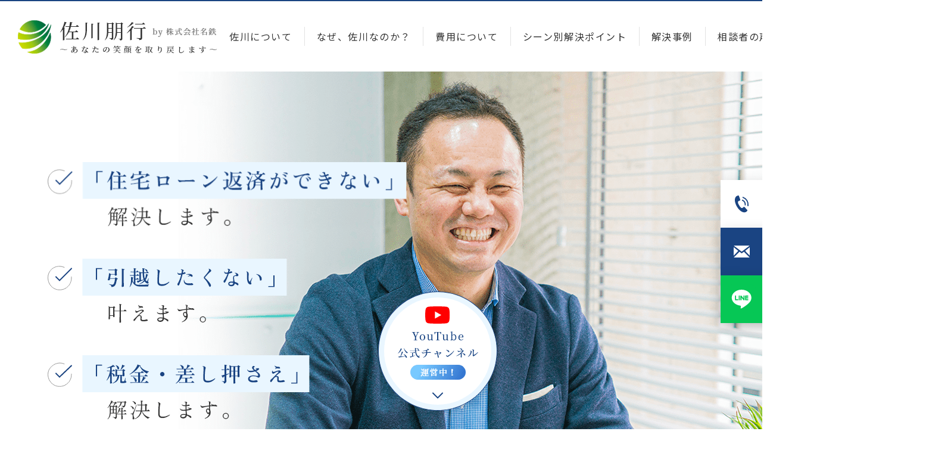

--- FILE ---
content_type: text/html; charset=UTF-8
request_url: https://kyoto-meitetsu.co.jp/area/aichi/%E5%8D%8A%E2%BD%A5%E5%B8%82/
body_size: 16988
content:
<!DOCTYPE html>
<html lang="ja">

<head>
	<meta charset="utf-8">
	<meta http-equiv="X-UA-Compatible" content="IE=edge">
<!-- Google Tag Manager -->
<script>(function(w,d,s,l,i){w[l]=w[l]||[];w[l].push({'gtm.start':
new Date().getTime(),event:'gtm.js'});var f=d.getElementsByTagName(s)[0],
j=d.createElement(s),dl=l!='dataLayer'?'&l='+l:'';j.async=true;j.src=
'https://www.googletagmanager.com/gtm.js?id='+i+dl;f.parentNode.insertBefore(j,f);
})(window,document,'script','dataLayer','GTM-K9PQP95');</script>
<!-- End Google Tag Manager -->
	<meta name="viewport" content="width=device-width, initial-scale=1.0">
		<title>半⽥市｜対応可能エリア｜佐川朋行 - 住宅ローン問題の専門家｜任意売却だけが解決方法ではない。</title>
	<meta name="description" content="半⽥市｜対応可能エリア｜「住宅ローン返済できない」解決します。「引越したくない」叶えます。「税金・差し押さえ」解決します。">
		<meta name="keywords" content="対応可能エリア,京都,滋賀,住宅ローン滞納,任意売却,大阪,兵庫,東京,名古屋">
			<meta name="format-detection" content="telephone=no">
	<link rel="icon" type="image/x-icon" href="https://kyoto-meitetsu.co.jp/cms_Qv7E3YjL/wp-content/themes/kyoto-meitetsu/img/common/favicon.ico">
	<link rel="apple-touch-icon" href="https://kyoto-meitetsu.co.jp/cms_Qv7E3YjL/wp-content/themes/kyoto-meitetsu/img/common/apple-touch-icon.png">
		<meta property="og:site_name" content="佐川朋行 - 住宅ローン問題の専門家｜任意売却だけが解決方法ではない。">
	<meta property="og:type" content="article">
	<meta property="og:url" content="https://kyoto-meitetsu.co.jp/area/aichi/%E5%8D%8A%E2%BD%A5%E5%B8%82/">
	<meta property="og:image" content="https://kyoto-meitetsu.co.jp/cms_Qv7E3YjL/wp-content/themes/kyoto-meitetsu/img/common/ogp.png">
	<meta property="og:title" content="半⽥市｜対応可能エリア｜佐川朋行 - 住宅ローン問題の専門家｜任意売却だけが解決方法ではない。">
	<meta property="og:description" content="半⽥市｜対応可能エリア｜「住宅ローン返済できない」解決します。「引越したくない」叶えます。「税金・差し押さえ」解決します。">
	<meta name="twitter:card" content="summary_large_image">
	<meta name="twitter:title" content="半⽥市｜対応可能エリア｜佐川朋行 - 住宅ローン問題の専門家｜任意売却だけが解決方法ではない。">
	<meta name="twitter:description" content="半⽥市｜対応可能エリア｜「住宅ローン返済できない」解決します。「引越したくない」叶えます。「税金・差し押さえ」解決します。">
	<meta name="twitter:image" content="https://kyoto-meitetsu.co.jp/cms_Qv7E3YjL/wp-content/themes/kyoto-meitetsu/img/common/ogp.png">
		<link href="https://fonts.googleapis.com/css2?family=Noto+Sans+JP:wght@400;700&family=Noto+Serif+JP:wght@500&display=swap" rel="stylesheet">
		<link href="https://kyoto-meitetsu.co.jp/cms_Qv7E3YjL/wp-content/themes/kyoto-meitetsu/css/style.css?1679645016" rel="stylesheet">
	<link rel="canonical" href="https://kyoto-meitetsu.co.jp/area/aichi/%E5%8D%8A%E2%BD%A5%E5%B8%82/">
		<meta name='robots' content='max-image-preview:large' />
<link rel='stylesheet' id='wp-block-library-css'  href='https://kyoto-meitetsu.co.jp/cms_Qv7E3YjL/wp-includes/css/dist/block-library/style.min.css?ver=6.0.11' type='text/css' media='all' />
<style id='global-styles-inline-css' type='text/css'>
body{--wp--preset--color--black: #000000;--wp--preset--color--cyan-bluish-gray: #abb8c3;--wp--preset--color--white: #ffffff;--wp--preset--color--pale-pink: #f78da7;--wp--preset--color--vivid-red: #cf2e2e;--wp--preset--color--luminous-vivid-orange: #ff6900;--wp--preset--color--luminous-vivid-amber: #fcb900;--wp--preset--color--light-green-cyan: #7bdcb5;--wp--preset--color--vivid-green-cyan: #00d084;--wp--preset--color--pale-cyan-blue: #8ed1fc;--wp--preset--color--vivid-cyan-blue: #0693e3;--wp--preset--color--vivid-purple: #9b51e0;--wp--preset--gradient--vivid-cyan-blue-to-vivid-purple: linear-gradient(135deg,rgba(6,147,227,1) 0%,rgb(155,81,224) 100%);--wp--preset--gradient--light-green-cyan-to-vivid-green-cyan: linear-gradient(135deg,rgb(122,220,180) 0%,rgb(0,208,130) 100%);--wp--preset--gradient--luminous-vivid-amber-to-luminous-vivid-orange: linear-gradient(135deg,rgba(252,185,0,1) 0%,rgba(255,105,0,1) 100%);--wp--preset--gradient--luminous-vivid-orange-to-vivid-red: linear-gradient(135deg,rgba(255,105,0,1) 0%,rgb(207,46,46) 100%);--wp--preset--gradient--very-light-gray-to-cyan-bluish-gray: linear-gradient(135deg,rgb(238,238,238) 0%,rgb(169,184,195) 100%);--wp--preset--gradient--cool-to-warm-spectrum: linear-gradient(135deg,rgb(74,234,220) 0%,rgb(151,120,209) 20%,rgb(207,42,186) 40%,rgb(238,44,130) 60%,rgb(251,105,98) 80%,rgb(254,248,76) 100%);--wp--preset--gradient--blush-light-purple: linear-gradient(135deg,rgb(255,206,236) 0%,rgb(152,150,240) 100%);--wp--preset--gradient--blush-bordeaux: linear-gradient(135deg,rgb(254,205,165) 0%,rgb(254,45,45) 50%,rgb(107,0,62) 100%);--wp--preset--gradient--luminous-dusk: linear-gradient(135deg,rgb(255,203,112) 0%,rgb(199,81,192) 50%,rgb(65,88,208) 100%);--wp--preset--gradient--pale-ocean: linear-gradient(135deg,rgb(255,245,203) 0%,rgb(182,227,212) 50%,rgb(51,167,181) 100%);--wp--preset--gradient--electric-grass: linear-gradient(135deg,rgb(202,248,128) 0%,rgb(113,206,126) 100%);--wp--preset--gradient--midnight: linear-gradient(135deg,rgb(2,3,129) 0%,rgb(40,116,252) 100%);--wp--preset--duotone--dark-grayscale: url('#wp-duotone-dark-grayscale');--wp--preset--duotone--grayscale: url('#wp-duotone-grayscale');--wp--preset--duotone--purple-yellow: url('#wp-duotone-purple-yellow');--wp--preset--duotone--blue-red: url('#wp-duotone-blue-red');--wp--preset--duotone--midnight: url('#wp-duotone-midnight');--wp--preset--duotone--magenta-yellow: url('#wp-duotone-magenta-yellow');--wp--preset--duotone--purple-green: url('#wp-duotone-purple-green');--wp--preset--duotone--blue-orange: url('#wp-duotone-blue-orange');--wp--preset--font-size--small: 13px;--wp--preset--font-size--medium: 20px;--wp--preset--font-size--large: 36px;--wp--preset--font-size--x-large: 42px;}.has-black-color{color: var(--wp--preset--color--black) !important;}.has-cyan-bluish-gray-color{color: var(--wp--preset--color--cyan-bluish-gray) !important;}.has-white-color{color: var(--wp--preset--color--white) !important;}.has-pale-pink-color{color: var(--wp--preset--color--pale-pink) !important;}.has-vivid-red-color{color: var(--wp--preset--color--vivid-red) !important;}.has-luminous-vivid-orange-color{color: var(--wp--preset--color--luminous-vivid-orange) !important;}.has-luminous-vivid-amber-color{color: var(--wp--preset--color--luminous-vivid-amber) !important;}.has-light-green-cyan-color{color: var(--wp--preset--color--light-green-cyan) !important;}.has-vivid-green-cyan-color{color: var(--wp--preset--color--vivid-green-cyan) !important;}.has-pale-cyan-blue-color{color: var(--wp--preset--color--pale-cyan-blue) !important;}.has-vivid-cyan-blue-color{color: var(--wp--preset--color--vivid-cyan-blue) !important;}.has-vivid-purple-color{color: var(--wp--preset--color--vivid-purple) !important;}.has-black-background-color{background-color: var(--wp--preset--color--black) !important;}.has-cyan-bluish-gray-background-color{background-color: var(--wp--preset--color--cyan-bluish-gray) !important;}.has-white-background-color{background-color: var(--wp--preset--color--white) !important;}.has-pale-pink-background-color{background-color: var(--wp--preset--color--pale-pink) !important;}.has-vivid-red-background-color{background-color: var(--wp--preset--color--vivid-red) !important;}.has-luminous-vivid-orange-background-color{background-color: var(--wp--preset--color--luminous-vivid-orange) !important;}.has-luminous-vivid-amber-background-color{background-color: var(--wp--preset--color--luminous-vivid-amber) !important;}.has-light-green-cyan-background-color{background-color: var(--wp--preset--color--light-green-cyan) !important;}.has-vivid-green-cyan-background-color{background-color: var(--wp--preset--color--vivid-green-cyan) !important;}.has-pale-cyan-blue-background-color{background-color: var(--wp--preset--color--pale-cyan-blue) !important;}.has-vivid-cyan-blue-background-color{background-color: var(--wp--preset--color--vivid-cyan-blue) !important;}.has-vivid-purple-background-color{background-color: var(--wp--preset--color--vivid-purple) !important;}.has-black-border-color{border-color: var(--wp--preset--color--black) !important;}.has-cyan-bluish-gray-border-color{border-color: var(--wp--preset--color--cyan-bluish-gray) !important;}.has-white-border-color{border-color: var(--wp--preset--color--white) !important;}.has-pale-pink-border-color{border-color: var(--wp--preset--color--pale-pink) !important;}.has-vivid-red-border-color{border-color: var(--wp--preset--color--vivid-red) !important;}.has-luminous-vivid-orange-border-color{border-color: var(--wp--preset--color--luminous-vivid-orange) !important;}.has-luminous-vivid-amber-border-color{border-color: var(--wp--preset--color--luminous-vivid-amber) !important;}.has-light-green-cyan-border-color{border-color: var(--wp--preset--color--light-green-cyan) !important;}.has-vivid-green-cyan-border-color{border-color: var(--wp--preset--color--vivid-green-cyan) !important;}.has-pale-cyan-blue-border-color{border-color: var(--wp--preset--color--pale-cyan-blue) !important;}.has-vivid-cyan-blue-border-color{border-color: var(--wp--preset--color--vivid-cyan-blue) !important;}.has-vivid-purple-border-color{border-color: var(--wp--preset--color--vivid-purple) !important;}.has-vivid-cyan-blue-to-vivid-purple-gradient-background{background: var(--wp--preset--gradient--vivid-cyan-blue-to-vivid-purple) !important;}.has-light-green-cyan-to-vivid-green-cyan-gradient-background{background: var(--wp--preset--gradient--light-green-cyan-to-vivid-green-cyan) !important;}.has-luminous-vivid-amber-to-luminous-vivid-orange-gradient-background{background: var(--wp--preset--gradient--luminous-vivid-amber-to-luminous-vivid-orange) !important;}.has-luminous-vivid-orange-to-vivid-red-gradient-background{background: var(--wp--preset--gradient--luminous-vivid-orange-to-vivid-red) !important;}.has-very-light-gray-to-cyan-bluish-gray-gradient-background{background: var(--wp--preset--gradient--very-light-gray-to-cyan-bluish-gray) !important;}.has-cool-to-warm-spectrum-gradient-background{background: var(--wp--preset--gradient--cool-to-warm-spectrum) !important;}.has-blush-light-purple-gradient-background{background: var(--wp--preset--gradient--blush-light-purple) !important;}.has-blush-bordeaux-gradient-background{background: var(--wp--preset--gradient--blush-bordeaux) !important;}.has-luminous-dusk-gradient-background{background: var(--wp--preset--gradient--luminous-dusk) !important;}.has-pale-ocean-gradient-background{background: var(--wp--preset--gradient--pale-ocean) !important;}.has-electric-grass-gradient-background{background: var(--wp--preset--gradient--electric-grass) !important;}.has-midnight-gradient-background{background: var(--wp--preset--gradient--midnight) !important;}.has-small-font-size{font-size: var(--wp--preset--font-size--small) !important;}.has-medium-font-size{font-size: var(--wp--preset--font-size--medium) !important;}.has-large-font-size{font-size: var(--wp--preset--font-size--large) !important;}.has-x-large-font-size{font-size: var(--wp--preset--font-size--x-large) !important;}
</style>
<script type='text/javascript' src='https://code.jquery.com/jquery-2.2.2.min.js?ver=6.0.11' id='jquery-js'></script>
</head>

<body id="area">
<!-- Google Tag Manager (noscript) -->
<noscript><iframe src="https://www.googletagmanager.com/ns.html?id=GTM-K9PQP95"
height="0" width="0" style="display:none;visibility:hidden"></iframe></noscript>
<!-- End Google Tag Manager (noscript) -->
<div class="js-media-query u-media-query"></div>
	<div class="js-nav-overlay l-nav-overlay"></div>
	<div class="l-wrapper">
		<header class="js-header l-header">
			<div class="l-header-info">
								<p class="l-header-info__logo"><a href="https://kyoto-meitetsu.co.jp/" class="l-header-info__logo-link u-alpha"><img src="https://kyoto-meitetsu.co.jp/cms_Qv7E3YjL/wp-content/themes/kyoto-meitetsu/img/common/logo01.png" alt="佐川朋行 - 住宅ローン問題の専門家｜任意売却だけが解決方法ではない。"></a></p>
				<button class="js-nav-btn l-nav-btn u-view-sp">
					<span class="l-nav-btn__line"></span>
					<span class="l-nav-btn__line"></span>
				</button>
			</div>
			<nav class="js-nav-content l-nav" role="navigation" itemscope itemtype="http://www.schema.org/SiteNavigationElement">
				<ul class="l-nav-list">
					<li class="l-nav-list__item u-view-sp" itemprop="name"><a class="l-nav-list__item-link" href="https://kyoto-meitetsu.co.jp/">TOP</a></li>
					<li class="l-nav-list__item" itemprop="name"><a class="l-nav-list__item-link" href="https://kyoto-meitetsu.co.jp/profile/">佐川について</a></li>
					<li class="l-nav-list__item" itemprop="name"><a class="l-nav-list__item-link" href="https://kyoto-meitetsu.co.jp/reason/">なぜ、佐川なのか？</a></li>
					<li class="l-nav-list__item" itemprop="name"><a class="l-nav-list__item-link" href="https://kyoto-meitetsu.co.jp/cost/">費用について</a></li>
					<li class="l-nav-list__item" itemprop="name"><a class="l-nav-list__item-link" href="https://kyoto-meitetsu.co.jp/service/">シーン別解決ポイント</a></li>
					<li class="l-nav-list__item" itemprop="name"><a class="l-nav-list__item-link" href="https://kyoto-meitetsu.co.jp/example/">解決事例</a></li>
					<li class="l-nav-list__item" itemprop="name"><a class="l-nav-list__item-link" href="https://kyoto-meitetsu.co.jp/voice/">相談者の声</a></li>
					<li class="l-nav-list__item u-view-sp" itemprop="name"><a class="l-nav-list__item-link" href="https://kyoto-meitetsu.co.jp/company/">会社案内</a></li>
					<li class="l-nav-list__item is-sub u-view-sp" itemprop="name"><a class="l-nav-list__item-link" href="https://kyoto-meitetsu.co.jp/privacy/">プライバシーポリシー</a></li>
				</ul>
			</nav>
		</header>
		<!-- /.l-header -->
				<div class="js-home-mv l-main-img">
			<div class="l-main-img__inner">
				<div class="js-c-anime-elem l-main-img__copy">
					<p class="l-main-img__copy-txt"><img src="https://kyoto-meitetsu.co.jp/cms_Qv7E3YjL/wp-content/themes/kyoto-meitetsu/img/home/txt_mv03.png" alt="「住宅ローン返済ができない」解決します。"></p>
					<p class="l-main-img__copy-txt"><img src="https://kyoto-meitetsu.co.jp/cms_Qv7E3YjL/wp-content/themes/kyoto-meitetsu/img/home/txt_mv04.png" alt="「引越したくない」叶えます。"></p>
					<p class="l-main-img__copy-txt"><img src="https://kyoto-meitetsu.co.jp/cms_Qv7E3YjL/wp-content/themes/kyoto-meitetsu/img/home/txt_mv05.png" alt="「税金・差し押さえ」解決します。"></p>
				</div>
				<div class="l-main-img__youtube"><a href="https://www.youtube.com/channel/UCkLoUCPiHqi_y9iAwqKs5Mg" class="l-main-img__youtube-link u-alpha" target="_blank" rel="noopener noreferrer"><img src="https://kyoto-meitetsu.co.jp/cms_Qv7E3YjL/wp-content/themes/kyoto-meitetsu/img/home/ico_mv01.png" alt="YouTube公式チャンネル 運営中!"></a></div>
			</div>
			<div class="l-main-img__bg">
				<picture>
					<source srcset="https://kyoto-meitetsu.co.jp/cms_Qv7E3YjL/wp-content/themes/kyoto-meitetsu/img/home/bg_mv01_pc.png" media="(min-width: 768px)">
					<img src="https://kyoto-meitetsu.co.jp/cms_Qv7E3YjL/wp-content/themes/kyoto-meitetsu/img/home/bg_mv01_sp.png" alt="" class="">
				</picture>
			</div>
			<div class="l-main-img__scroll u-view-upper-tb">
				<span class="l-main-img__scroll-txt u-uppercase u-font-serif">scroll</span>
				<span class="l-main-img__scroll-line"></span>
			</div>
							<p class="l-main-img__area u-font-serif u-color-blue"><span class="l-main-img__area-block">愛知県半⽥市の</span><span class="l-main-img__area-block">住宅ローン相談</span></p>
					</div>
		<!-- /.l-main-img -->
				<div class="l-container is-col1"><div class="l-contents">
	<main role="main">
		<div class="js-home-video home-video-bg">
			<div class="home-video-bg__wrap"></div>
			<div class="home-video-bg__source">
				<video muted autoplay playsinline loop class="u-view-upper-tb">
					<source src="https://kyoto-meitetsu.co.jp/cms_Qv7E3YjL/wp-content/themes/kyoto-meitetsu/movie/mov_top01_pc.mp4" type="video/mp4">
				</video>
				<video muted autoplay playsinline loop class="u-view-sp">
					<source src="https://kyoto-meitetsu.co.jp/cms_Qv7E3YjL/wp-content/themes/kyoto-meitetsu/movie/mov_top01_sp.mp4" type="video/mp4">
				</video>
			</div>
		</div>
		<div id="message" class="home-message">
			<div class="home-message__inner u-inner u-font-serif is-oversec">
				<header class="js-c-anime-elem home-message__head" data-anime="fadein-up">
										<div class="home-message__single-area-txt">
						<p class="home-message__single-txt">住宅ローン問題を抱える</p>
						<p class="home-message__single-txt u-color-blue">愛知県半⽥市の方へ</p>
					</div>
										<p class="home-message__txt"><span class="home-message__head-underline">住宅ローン問題は、</span></p>
					<p class="home-message__head-txt02">「誰に頼んだらいいの？」</p>
					<p class="home-message__head-txt01">「解決するにはどの方法がいいの？」</p>
				</header>
				<p class="js-c-anime-elem home-message__txt" data-anime="fadein-up">不動産会社は「お家を売る、他人に貸す」<br class="u-view-upper-tb">士業は「任意売却」や「破産」や「個人再生」をすることで住宅ローン解決の提案をします。</p>
				<p class="js-c-anime-elem home-message__txt" data-anime="fadein-up">でも、結局どの方法があなたにとって正しいのか…<br class="u-view-upper-tb">そして誰に相談するのが良いのか、わからなくなっていませんか？</p>
				<p class="js-c-anime-elem home-message__txt" data-anime="fadein-up">住宅ローン問題は一人ひとり状況によって、解決方法が違います。</p>
				<p class="js-c-anime-elem home-message__txt" data-anime="fadein-up">僕があなたにとって後悔しない解決方法を提案し、<br class="u-view-upper-tb">この先の安心と笑顔をとり戻すことを約束します。</p>
				<p class="js-c-anime-elem home-message__name" data-anime="fadein-up"><img src="https://kyoto-meitetsu.co.jp/cms_Qv7E3YjL/wp-content/themes/kyoto-meitetsu/img/home/txt_name02.png" alt="佐川 朋行"></p>
			</div>
		</div>
		<!-- /#message -->
		<section id="service" class="home-service">
			<div class="home-service__inner u-inner">
				<header class="c-head01">
					<p class="c-head01__sub u-font-serif u-uppercase">SOLUTION</p>
					<h2 class="c-head01__main">シーン別解決ポイント</h2>
				</header>
				<div class="js-c-anime-elem home-service__label">
					<span class="home-service__label-in u-font-serif"><span class="home-service__label-txt">代表的な4つのシーン</span></span>
				</div>
				<p class="home-service__txt u-font-serif">相談される時期、状況によって解決ポイントも提案も一人ずつ違います。<br class="u-view-upper-tb">あなたが考えもしなかった提案を住宅ローン解決の専門家、佐川が提供します。<br>どんな人たちを解決に導いたのかを知ってください。</p>
				<ul class="home-service__list">
					<li class="home-service__item">
						<a href="https://kyoto-meitetsu.co.jp/service/#loan" class="home-service__item-in">
							<span class="home-service__item-num u-font-serif">1</span>
							<div class="home-service__item-ico"><img src="https://kyoto-meitetsu.co.jp/cms_Qv7E3YjL/wp-content/themes/kyoto-meitetsu/img/home/ico_service01.png" alt=""></div>
							<p class="home-service__item-txt u-font-serif">支払いが苦しい</p>
						</a>
					</li>
					<li class="home-service__item">
						<a href="https://kyoto-meitetsu.co.jp/service/#bank" class="home-service__item-in">
							<span class="home-service__item-num u-font-serif">2</span>
							<div class="home-service__item-ico"><img src="https://kyoto-meitetsu.co.jp/cms_Qv7E3YjL/wp-content/themes/kyoto-meitetsu/img/home/ico_service02.png" alt=""></div>
							<p class="home-service__item-txt u-font-serif">滞納している・<br>支払っていない</p>
						</a>
					</li>
					<li class="home-service__item">
						<a href="https://kyoto-meitetsu.co.jp/service/#auction" class="home-service__item-in">
							<span class="home-service__item-num u-font-serif">3</span>
							<div class="home-service__item-ico"><img src="https://kyoto-meitetsu.co.jp/cms_Qv7E3YjL/wp-content/themes/kyoto-meitetsu/img/home/ico_service03.png" alt=""></div>
							<p class="home-service__item-txt u-font-serif">競売の通知が届いた</p>
						</a>
					</li>
					<li class="home-service__item">
						<a href="https://kyoto-meitetsu.co.jp/service/#rikon" class="home-service__item-in">
							<span class="home-service__item-num u-font-serif">4</span>
							<div class="home-service__item-ico"><img src="https://kyoto-meitetsu.co.jp/cms_Qv7E3YjL/wp-content/themes/kyoto-meitetsu/img/home/ico_service04.png" alt=""></div>
							<p class="home-service__item-txt u-font-serif">離婚した（する）<br>ローンどうする?</p>
						</a>
					</li>
				</ul>
				<div class="home-service__bg-txt u-font-serif">I will support you.</div>
			</div>
			<div class="home-service__loop"></div>
		</section>
		<!-- /#service -->
		<section id="about" class="home-about">
			<div class="home-about__inner u-inner is-oversec">
				<header class="c-head01">
					<p class="c-head01__sub u-font-serif u-uppercase">about sagawa</p>
					<h2 class="c-head01__main c-color-gray">住宅ローン問題の専門家「佐川」について</h2>
				</header>
				<div class="home-about__content">
					<div class="home-about__area-img">
						<div class="home-about__img01"><img src="https://kyoto-meitetsu.co.jp/cms_Qv7E3YjL/wp-content/themes/kyoto-meitetsu/img/home/img_about01.jpg" alt=""></div>
						<div class="home-about__img02"><img src="https://kyoto-meitetsu.co.jp/cms_Qv7E3YjL/wp-content/themes/kyoto-meitetsu/img/home/img_about02.jpg" alt=""></div>
					</div>
					<div class="home-about__area-txt">
						<div class="home-about__name c-name-set01">
							<div class="c-name-set01__img"><img src="https://kyoto-meitetsu.co.jp/cms_Qv7E3YjL/wp-content/themes/kyoto-meitetsu/img/common/ico_logo01.png" alt=""></div>
							<div class="c-name-set01__in u-font-serif">
								<p class="c-name-set01__sub">住宅ローン問題の専門家</p>
								<div class="c-name-set01__txt">
									<p class="c-name-set01__ja">佐川 朋行</p>
									<p class="c-name-set01__en">Sagawa Tomoyuki</p>
								</div>
								<p class="c-name-set01__sub">株式会社名鉄　代表取締役</p>
							</div>
						</div>
						<p class="home-about__txt">1975年10月　京都市右京区太秦に生まれる。<br>現在は京都市右京区西院に居住。（15年以上）</p>
						<p class="home-about__sub">＊住宅ローンを抱えて、毎月、返済中。<br>自宅は会社から徒歩5分の場所。</p>
						<dl class="home-about__profile">
							<dt class="home-about__profile-dt u-font-serif">日常</dt>
							<dd class="home-about__profile-dd">
								<ul class="c-list01">
									<li class="c-list01__item">毎朝5:00起床。</li>
									<li class="c-list01__item">月曜日～土曜日まで全て外食。（一人で本を読みながら居酒屋で呑む）</li>
									<li class="c-list01__item">日曜日は子供と遊ぶ。</li>
								</ul>
							</dd>
						</dl>
						<dl class="home-about__profile">
							<dt class="home-about__profile-dt u-font-serif">趣味</dt>
							<dd class="home-about__profile-dd">
								<ul class="c-list01">
									<li class="c-list01__item">読書　（小説）金融・法廷・社会派・医療ミステリーが好きです。<br>好きな作家：中山七里・真山仁・道尾秀介・波多野聖・知念実希人・ 高杉良・牛島信</li>
									<li class="c-list01__item">温泉　おススメは片岡温泉（三重県）・蔵王温泉（山形県）・渋温泉（長野県）</li>
								</ul>
							</dd>
						</dl>
						<dl class="home-about__profile">
							<dt class="home-about__profile-dt u-font-serif">家族</dt>
							<dd class="home-about__profile-dd">
								<ul class="c-list01">
									<li class="c-list01__item">広島県出身の妻（1つ下）教育ママかも？</li>
									<li class="c-list01__item">長男　ピカピカの中学１年生。国際弁護士になりたいと日々猛勉強中（理由：無知な人がダマされないこと、差別のない社会をつくりたいからとのこと）</li>
									<li class="c-list01__item">次男　小学4年生。サッカーに夢中。将来の夢は研究者（理由：母親をいつまでも若々しくする薬を開発するらしい）</li>
								</ul>
							</dd>
						</dl>
					</div>
				</div>
				<section class="home-about-result">
					<h3 class="home-about-result__head u-font-serif">「数字で見る」佐川の実績</h3>
					<ul class="c-card01">
						<li class="c-card01__item">
							<span class="c-card01__item-num u-font-serif">1</span>
							<div class="c-card01__item-ico"><img src="https://kyoto-meitetsu.co.jp/cms_Qv7E3YjL/wp-content/themes/kyoto-meitetsu/img/home/ico_about01.png" alt=""></div>
							<div class="c-card01__item-txt-area">
								<p class="c-card01__item-main u-font-serif">120件/年</p>
								<p class="c-card01__item-txt">相談され、解決した平均件数</p>
							</div>
						</li>
						<li class="c-card01__item">
							<span class="c-card01__item-num u-font-serif">2</span>
							<div class="c-card01__item-ico"><img src="https://kyoto-meitetsu.co.jp/cms_Qv7E3YjL/wp-content/themes/kyoto-meitetsu/img/home/ico_about02.png" alt=""></div>
							<div class="c-card01__item-txt-area">
								<p class="c-card01__item-main u-font-serif">85％</p>
								<p class="c-card01__item-txt">相談者を銀行・弁護士から<br>紹介される割合</p>
							</div>
						</li>
						<li class="c-card01__item">
							<span class="c-card01__item-num u-font-serif">3</span>
							<div class="c-card01__item-ico"><img src="https://kyoto-meitetsu.co.jp/cms_Qv7E3YjL/wp-content/themes/kyoto-meitetsu/img/home/ico_about03.png" alt=""></div>
							<div class="c-card01__item-txt-area">
								<p class="c-card01__item-main u-font-serif">72％</p>
								<p class="c-card01__item-txt">競売差押えを避けた割合</p>
							</div>
						</li>
					</ul>
				</section>
				<p class="c-btn01">
					<a href="https://kyoto-meitetsu.co.jp/profile/" class="c-btn01__link">
						<span class="c-btn01__bg"></span>
						<span class="c-btn01__txt">佐川について</span>
						<span class="c-btn01__arw"></span>
					</a>
				</p>
			</div>
		</section>
		<!-- /#about -->
		<section id="media" class="home-media">
			<div class="home-media__bg"></div>
			<div class="home-media__box">
				<div class="home-media__inner u-inner">
					<div class="home-media__head">
						<header class="home-media__header c-head01">
							<p class="c-head01__sub u-font-serif u-uppercase">media</p>
							<h2 class="c-head01__main">メディア</h2>
						</header>
						<p class="home-media__txt u-font-serif">YouTubeチャンネルにて、<br class="u-view-upper-tb">住宅ローン返済の解決ヒントを配信しています。</p>
					</div>
					<div class="home-media__wrap">
						<ul class="home-media__list">
							<li class="home-media__item">
								<a href="https://youtu.be/v7AEQSpXHzo" class="home-media__item-in u-alpha u-zoom" target="_blank" rel="noopener noreferrer">
									<div class="home-media__item-img u-zoom__img-wrap"><img src="https://kyoto-meitetsu.co.jp/cms_Qv7E3YjL/wp-content/themes/kyoto-meitetsu/img/home/img_media01.jpg" alt="" class="u-zoom__img"></div>
									<p class="home-media__item-txt">住宅ローンが払えなくなった時多くの人が家を売ろうと査定をしますが、査定依頼をする先悪の…</p>
								</a>
							</li>
							<li class="home-media__item">
								<a href="https://youtu.be/kRTK--5RBhI" class="home-media__item-in u-alpha u-zoom" target="_blank" rel="noopener noreferrer">
									<div class="home-media__item-img u-zoom__img-wrap"><img src="https://kyoto-meitetsu.co.jp/cms_Qv7E3YjL/wp-content/themes/kyoto-meitetsu/img/home/img_media02.jpg" alt="" class="u-zoom__img"></div>
									<p class="home-media__item-txt">住宅ローン返せないとき、最悪のケースになる事例とやってはいけないこと解説</p>
								</a>
							</li>
							<li class="home-media__item">
								<a href="https://youtu.be/z2NBD4fy8v4" class="home-media__item-in u-alpha u-zoom" target="_blank" rel="noopener noreferrer">
									<div class="home-media__item-img u-zoom__img-wrap"><img src="https://kyoto-meitetsu.co.jp/cms_Qv7E3YjL/wp-content/themes/kyoto-meitetsu/img/home/img_media03.jpg" alt="" class="u-zoom__img"></div>
									<p class="home-media__item-txt">マイホームを持つ人の自己破産デメリットと事例紹介</p>
								</a>
							</li>
						</ul>
					</div>
					<div class="home-media__bnr">
						<a href="https://www.youtube.com/channel/UCkLoUCPiHqi_y9iAwqKs5Mg" class="home-media__bnr-link u-flare" target="_blank" rel="noopener noreferrer">
							<picture>
								<source data-srcset="https://kyoto-meitetsu.co.jp/cms_Qv7E3YjL/wp-content/themes/kyoto-meitetsu/img/home/bnr_media01_pc.jpg" media="(min-width: 768px)">
								<img src="https://kyoto-meitetsu.co.jp/cms_Qv7E3YjL/wp-content/themes/kyoto-meitetsu/img/common/img_pixel01.png" data-src="https://kyoto-meitetsu.co.jp/cms_Qv7E3YjL/wp-content/themes/kyoto-meitetsu/img/home/bnr_media01_sp.jpg" alt="" class="js-c-lazy">
							</picture>
							<picture>
								<source data-srcset="https://kyoto-meitetsu.co.jp/cms_Qv7E3YjL/wp-content/themes/kyoto-meitetsu/img/home/bnr_media02_pc.png" media="(min-width: 768px)">
								<img src="https://kyoto-meitetsu.co.jp/cms_Qv7E3YjL/wp-content/themes/kyoto-meitetsu/img/common/img_pixel01.png" data-src="https://kyoto-meitetsu.co.jp/cms_Qv7E3YjL/wp-content/themes/kyoto-meitetsu/img/home/bnr_media02_sp.png" alt="YouTube公式チャンネル 住宅ローン「返せない」解決する専門家" class="js-c-lazy home-media__bnr-txt">
							</picture>
						</a>
					</div>
				</div>
			</div>
		</section>
		<!-- /#media -->
		<div id="link" class="home-link">
			<div class="home-link__inner">
				<ul class="c-link-card01">
					<li class="c-link-card01__item">
						<a href="https://kyoto-meitetsu.co.jp/reason/" class="c-link-card01__item-in u-flare">
							<div class="c-link-card01__item-img"><img src="https://kyoto-meitetsu.co.jp/cms_Qv7E3YjL/wp-content/themes/kyoto-meitetsu/img/common/bnr_link01.jpg" alt=""></div>
							<p class="c-link-card01__item-txt u-font-serif">
								<span class="c-link-card01__item-sub">住宅ローン問題の専門家に</span>
								<span class="c-link-card01__item-main">頼んだ理由は？</span>
							</p>
							<p class="c-link-card01__item-arw">
								<span class="c-link-card01__item-arw-txt">なぜ、佐川なのか？</span>
								<span class="c-link-card01__item-arw-ico"></span>
							</p>
						</a>
					</li>
					<li class="c-link-card01__item">
						<a href="https://kyoto-meitetsu.co.jp/voice/" class="c-link-card01__item-in u-flare">
							<div class="c-link-card01__item-img"><img src="https://kyoto-meitetsu.co.jp/cms_Qv7E3YjL/wp-content/themes/kyoto-meitetsu/img/common/bnr_link02.jpg" alt=""></div>
							<p class="c-link-card01__item-txt u-font-serif">
								<span class="c-link-card01__item-sub">「知ること」が、</span>
								<span class="c-link-card01__item-main">解決の一歩</span>
							</p>
							<p class="c-link-card01__item-arw">
								<span class="c-link-card01__item-arw-txt">相談者の声</span>
								<span class="c-link-card01__item-arw-ico"></span>
							</p>
						</a>
					</li>
				</ul>
			</div>
		</div>
		<!-- /#link -->
		<section id="case" class="home-case">
			<div class="home-case__inner u-inner">
				<header class="c-head01">
					<p class="c-head01__sub u-font-serif u-uppercase">case</p>
					<h2 class="c-head01__main c-color-gray">解決事例</h2>
				</header>
				<p class="home-case__txt u-font-serif">「あなたや家族の生活を守り笑顔になれる最善策は何か？」<br class="u-view-upper-tb">常にその思いを持って、難解な住宅ローン問題を解決しています。</p>
				<ul class="c-archive01">
																<li class="c-archive01__item">
	<a href="https://kyoto-meitetsu.co.jp/example/case01/" class="c-archive01__item-in u-zoom">
		<div class="c-archive01__item-area-img">
			<p class="c-archive01__item-num u-font-serif">case <span class="c-archive01__item-num-unit">No.1</span></p>
						<div class="c-archive01__item-img u-zoom__img-wrap"><img src="https://kyoto-meitetsu.co.jp/cms_Qv7E3YjL/wp-content/uploads/2022/09/img_case01.jpg" alt="case no.1" class="u-zoom__img"></div>
					</div>
		<div class="c-archive01__item-area-txt">
			<p class="c-archive01__item-head u-font-serif">住宅ローンとキャッシングの返済がつらい</p>
			<p class="c-archive01__item-profile u-font-serif">
				<span class="c-archive01__item-profile-label">
					年齢 46歳				</span>
				<span class="c-archive01__item-profile-label">
					家族構成 妻・長女・長男				</span>
			</p>
			<div class="c-archive01__item-dl-wrap">
				<dl class="c-archive01__item-dl u-font-serif">
					<dt class="c-archive01__item-dt">住宅ローン残高</dt>
					<dd class="c-archive01__item-dd">
						2,800万円					</dd>
				</dl>
				<dl class="c-archive01__item-dl has-note u-font-serif">
					<dt class="c-archive01__item-dt">毎月の住宅ローンの返済額</dt>
					<dd class="c-archive01__item-dd">14万円<p class="c-archive01__item-note c-note01">※年間の固定資産税含む</p></dd>
				</dl>
			</div>
			<div class="c-archive01__item-excerpt">
				新築竣工から7～8年経ったMさん。当初は順調に住宅ローンを返していたものの、返済日にお金が足りない月が増えるようになりました。それをまかなうために消費者金融でキャッシング。借りるのは今月だけ」が積み重…			</div>
		</div>
	</a>
</li>											<li class="c-archive01__item">
	<a href="https://kyoto-meitetsu.co.jp/example/case02/" class="c-archive01__item-in u-zoom">
		<div class="c-archive01__item-area-img">
			<p class="c-archive01__item-num u-font-serif">case <span class="c-archive01__item-num-unit">No.2</span></p>
						<div class="c-archive01__item-img u-zoom__img-wrap"><img src="https://kyoto-meitetsu.co.jp/cms_Qv7E3YjL/wp-content/uploads/2022/09/img_case2-01.jpg" alt="case no.2" class="u-zoom__img"></div>
					</div>
		<div class="c-archive01__item-area-txt">
			<p class="c-archive01__item-head u-font-serif">2人分の学費と住宅ローンとの間で板挟み</p>
			<p class="c-archive01__item-profile u-font-serif">
				<span class="c-archive01__item-profile-label">
					年齢 52歳				</span>
				<span class="c-archive01__item-profile-label">
					家族構成 妻・長男・次男				</span>
			</p>
			<div class="c-archive01__item-dl-wrap">
				<dl class="c-archive01__item-dl u-font-serif">
					<dt class="c-archive01__item-dt">住宅ローン残高</dt>
					<dd class="c-archive01__item-dd">
						3,150万円					</dd>
				</dl>
				<dl class="c-archive01__item-dl has-note u-font-serif">
					<dt class="c-archive01__item-dt">毎月の住宅ローンの返済額</dt>
					<dd class="c-archive01__item-dd">15万円<p class="c-archive01__item-note c-note01">※年間の固定資産税含む</p></dd>
				</dl>
			</div>
			<div class="c-archive01__item-excerpt">
				念願のマイホームに元気な2人の男の子。理想を手に入れた、とBさん夫妻は確信していました。しかし、息子たちが塾へ通い始めてから雲行きがあやしくなっていきます。家計簿が赤字になる月が増え、住宅ローン返済が…			</div>
		</div>
	</a>
</li>														</ul>
				<p class="c-btn01">
					<a href="https://kyoto-meitetsu.co.jp/example/" class="c-btn01__link">
						<span class="c-btn01__bg"></span>
						<span class="c-btn01__txt">解決事例一覧へ</span>
						<span class="c-btn01__arw"></span>
					</a>
				</p>
			</div>
		</section>
		<section id="area" class="home-area">
			<div class="home-area__inner u-inner">
				<div class="home-area__header">
					<header class="home-area__head c-head01">
						<p class="c-head01__sub u-font-serif u-uppercase">area</p>
						<h2 class="c-head01__main c-color-gray">対応エリア</h2>
					</header>
					<p class="home-area__lead u-font-serif">対応エリアは、以下記載のエリアになります。<br>詳細の対応エリアは、各都道府県をクリックしてご確認ください。</p>
				</div>
				<div class="home-area-content">
					<div class="home-area-content__wrap">
						<ul class="home-area-content__pref">
													<li class="home-area-content__pref-in js-home-pref" data-pref="kyoto"><span class="home-area-content__pref-name">京都府</span></li>
														<li class="home-area-content__pref-in js-home-pref" data-pref="shiga"><span class="home-area-content__pref-name">滋賀県</span></li>
														<li class="home-area-content__pref-in js-home-pref" data-pref="osaka"><span class="home-area-content__pref-name">大阪府</span></li>
														<li class="home-area-content__pref-in js-home-pref" data-pref="hyogo"><span class="home-area-content__pref-name">兵庫県</span></li>
														<li class="home-area-content__pref-in js-home-pref" data-pref="nara"><span class="home-area-content__pref-name">奈良県</span></li>
														<li class="home-area-content__pref-in js-home-pref" data-pref="mie"><span class="home-area-content__pref-name">三重県</span></li>
														<li class="home-area-content__pref-in js-home-pref" data-pref="gifu"><span class="home-area-content__pref-name">岐阜県</span></li>
														<li class="home-area-content__pref-in js-home-pref" data-pref="aichi"><span class="home-area-content__pref-name">愛知県</span></li>
														<li class="home-area-content__pref-in js-home-pref" data-pref="fukui"><span class="home-area-content__pref-name">福井県</span></li>
														<li class="home-area-content__pref-in js-home-pref" data-pref="okayama"><span class="home-area-content__pref-name">岡山県</span></li>
														<li class="home-area-content__pref-in js-home-pref" data-pref="hiroshima"><span class="home-area-content__pref-name">広島県</span></li>
														<li class="home-area-content__pref-in js-home-pref" data-pref="fukuoka"><span class="home-area-content__pref-name">福岡県</span></li>
														<li class="home-area-content__pref-in js-home-pref" data-pref="ishikawa"><span class="home-area-content__pref-name">石川県</span></li>
														<li class="home-area-content__pref-in js-home-pref" data-pref="toyama"><span class="home-area-content__pref-name">富山県</span></li>
													</ul>
												<div class="home-area-content__ward js-home-ward is-active" data-ward="kyoto">
							<ul class="home-area-content__ward-list">
																									<li class="home-area-content__ward-item"><a href="https://kyoto-meitetsu.co.jp/area/kyoto/%e4%ba%ac%e9%83%bd%e5%b8%82/" class="home-area-content__ward-in"><span class="home-area-content__ward-txt">京都市</span></a></li>
																	<li class="home-area-content__ward-item"><a href="https://kyoto-meitetsu.co.jp/area/kyoto/%e4%ba%ac%e9%83%bd%e5%b8%82%e5%8c%97%e5%8c%ba/" class="home-area-content__ward-in"><span class="home-area-content__ward-txt">京都市北区</span></a></li>
																	<li class="home-area-content__ward-item"><a href="https://kyoto-meitetsu.co.jp/area/kyoto/%e4%ba%ac%e9%83%bd%e5%b8%82%e4%b8%8a%e4%ba%ac%e5%8c%ba/" class="home-area-content__ward-in"><span class="home-area-content__ward-txt">京都市上京区</span></a></li>
																	<li class="home-area-content__ward-item"><a href="https://kyoto-meitetsu.co.jp/area/kyoto/%e4%ba%ac%e9%83%bd%e5%b8%82%e5%b7%a6%e4%ba%ac%e5%8c%ba/" class="home-area-content__ward-in"><span class="home-area-content__ward-txt">京都市左京区</span></a></li>
																	<li class="home-area-content__ward-item"><a href="https://kyoto-meitetsu.co.jp/area/kyoto/%e4%ba%ac%e9%83%bd%e5%b8%82%e4%b8%ad%e4%ba%ac%e5%8c%ba/" class="home-area-content__ward-in"><span class="home-area-content__ward-txt">京都市中京区</span></a></li>
																	<li class="home-area-content__ward-item"><a href="https://kyoto-meitetsu.co.jp/area/kyoto/%e4%ba%ac%e9%83%bd%e5%b8%82%e6%9d%b1%e2%bc%ad%e5%8c%ba/" class="home-area-content__ward-in"><span class="home-area-content__ward-txt">京都市東⼭区</span></a></li>
																	<li class="home-area-content__ward-item"><a href="https://kyoto-meitetsu.co.jp/area/kyoto/%e4%ba%ac%e9%83%bd%e5%b8%82%e4%b8%8b%e4%ba%ac%e5%8c%ba/" class="home-area-content__ward-in"><span class="home-area-content__ward-txt">京都市下京区</span></a></li>
																	<li class="home-area-content__ward-item"><a href="https://kyoto-meitetsu.co.jp/area/kyoto/%e4%ba%ac%e9%83%bd%e5%b8%82%e5%8d%97%e5%8c%ba/" class="home-area-content__ward-in"><span class="home-area-content__ward-txt">京都市南区</span></a></li>
																	<li class="home-area-content__ward-item"><a href="https://kyoto-meitetsu.co.jp/area/kyoto/%e4%ba%ac%e9%83%bd%e5%b8%82%e5%8f%b3%e4%ba%ac%e5%8c%ba/" class="home-area-content__ward-in"><span class="home-area-content__ward-txt">京都市右京区</span></a></li>
																	<li class="home-area-content__ward-item"><a href="https://kyoto-meitetsu.co.jp/area/kyoto/%e4%ba%ac%e9%83%bd%e5%b8%82%e4%bc%8f%e2%be%92%e5%8c%ba/" class="home-area-content__ward-in"><span class="home-area-content__ward-txt">京都市伏⾒区</span></a></li>
																	<li class="home-area-content__ward-item"><a href="https://kyoto-meitetsu.co.jp/area/kyoto/%e4%ba%ac%e9%83%bd%e5%b8%82%e2%bc%ad%e7%a7%91%e5%8c%ba/" class="home-area-content__ward-in"><span class="home-area-content__ward-txt">京都市⼭科区</span></a></li>
																	<li class="home-area-content__ward-item"><a href="https://kyoto-meitetsu.co.jp/area/kyoto/%e4%ba%ac%e9%83%bd%e5%b8%82%e2%bb%84%e4%ba%ac%e5%8c%ba/" class="home-area-content__ward-in"><span class="home-area-content__ward-txt">京都市⻄京区</span></a></li>
																	<li class="home-area-content__ward-item"><a href="https://kyoto-meitetsu.co.jp/area/kyoto/%e7%a6%8f%e7%9f%a5%e2%bc%ad%e5%b8%82/" class="home-area-content__ward-in"><span class="home-area-content__ward-txt">福知⼭市</span></a></li>
																	<li class="home-area-content__ward-item"><a href="https://kyoto-meitetsu.co.jp/area/kyoto/%e8%88%9e%e9%b6%b4%e5%b8%82/" class="home-area-content__ward-in"><span class="home-area-content__ward-txt">舞鶴市</span></a></li>
																	<li class="home-area-content__ward-item"><a href="https://kyoto-meitetsu.co.jp/area/kyoto/%e7%b6%be%e9%83%a8%e5%b8%82/" class="home-area-content__ward-in"><span class="home-area-content__ward-txt">綾部市</span></a></li>
																	<li class="home-area-content__ward-item"><a href="https://kyoto-meitetsu.co.jp/area/kyoto/%e5%ae%87%e6%b2%bb%e5%b8%82/" class="home-area-content__ward-in"><span class="home-area-content__ward-txt">宇治市</span></a></li>
																	<li class="home-area-content__ward-item"><a href="https://kyoto-meitetsu.co.jp/area/kyoto/%e5%ae%ae%e6%b4%a5%e5%b8%82/" class="home-area-content__ward-in"><span class="home-area-content__ward-txt">宮津市</span></a></li>
																	<li class="home-area-content__ward-item"><a href="https://kyoto-meitetsu.co.jp/area/kyoto/%e2%bb%b2%e5%b2%a1%e5%b8%82/" class="home-area-content__ward-in"><span class="home-area-content__ward-txt">⻲岡市</span></a></li>
																	<li class="home-area-content__ward-item"><a href="https://kyoto-meitetsu.co.jp/area/kyoto/%e5%9f%8e%e9%99%bd%e5%b8%82/" class="home-area-content__ward-in"><span class="home-area-content__ward-txt">城陽市</span></a></li>
																	<li class="home-area-content__ward-item"><a href="https://kyoto-meitetsu.co.jp/area/kyoto/%e5%90%91%e2%bd%87%e5%b8%82/" class="home-area-content__ward-in"><span class="home-area-content__ward-txt">向⽇市</span></a></li>
																	<li class="home-area-content__ward-item"><a href="https://kyoto-meitetsu.co.jp/area/kyoto/%e2%bb%91%e5%b2%a1%e4%ba%ac%e5%b8%82/" class="home-area-content__ward-in"><span class="home-area-content__ward-txt">⻑岡京市</span></a></li>
																	<li class="home-area-content__ward-item"><a href="https://kyoto-meitetsu.co.jp/area/kyoto/%e2%bc%8b%e5%b9%a1%e5%b8%82/" class="home-area-content__ward-in"><span class="home-area-content__ward-txt">⼋幡市</span></a></li>
																	<li class="home-area-content__ward-item"><a href="https://kyoto-meitetsu.co.jp/area/kyoto/%e4%ba%ac%e2%bd%a5%e8%be%ba%e5%b8%82/" class="home-area-content__ward-in"><span class="home-area-content__ward-txt">京⽥辺市</span></a></li>
																	<li class="home-area-content__ward-item"><a href="https://kyoto-meitetsu.co.jp/area/kyoto/%e4%ba%ac%e4%b8%b9%e5%be%8c%e5%b8%82/" class="home-area-content__ward-in"><span class="home-area-content__ward-txt">京丹後市</span></a></li>
																	<li class="home-area-content__ward-item"><a href="https://kyoto-meitetsu.co.jp/area/kyoto/%e5%8d%97%e4%b8%b9%e5%b8%82/" class="home-area-content__ward-in"><span class="home-area-content__ward-txt">南丹市</span></a></li>
																	<li class="home-area-content__ward-item"><a href="https://kyoto-meitetsu.co.jp/area/kyoto/%e2%bd%8a%e6%b4%a5%e5%b7%9d%e5%b8%82/" class="home-area-content__ward-in"><span class="home-area-content__ward-txt">⽊津川市</span></a></li>
																	<li class="home-area-content__ward-item"><a href="https://kyoto-meitetsu.co.jp/area/kyoto/%e2%bc%84%e8%a8%93%e9%83%a1%e2%bc%a4%e2%bc%ad%e5%b4%8e%e7%94%ba/" class="home-area-content__ward-in"><span class="home-area-content__ward-txt">⼄訓郡⼤⼭崎町</span></a></li>
																	<li class="home-area-content__ward-item"><a href="https://kyoto-meitetsu.co.jp/area/kyoto/%e4%b9%85%e4%b8%96%e9%83%a1%e4%b9%85%e5%be%a1%e2%bc%ad%e7%94%ba/" class="home-area-content__ward-in"><span class="home-area-content__ward-txt">久世郡久御⼭町</span></a></li>
																	<li class="home-area-content__ward-item"><a href="https://kyoto-meitetsu.co.jp/area/kyoto/%e7%b6%b4%e5%96%9c%e9%83%a1%e4%ba%95%e2%bc%bf%e7%94%ba/" class="home-area-content__ward-in"><span class="home-area-content__ward-txt">綴喜郡井⼿町</span></a></li>
																	<li class="home-area-content__ward-item"><a href="https://kyoto-meitetsu.co.jp/area/kyoto/%e7%b6%b4%e5%96%9c%e9%83%a1%e5%ae%87%e6%b2%bb%e2%bd%a5%e5%8e%9f%e7%94%ba/" class="home-area-content__ward-in"><span class="home-area-content__ward-txt">綴喜郡宇治⽥原町</span></a></li>
																	<li class="home-area-content__ward-item"><a href="https://kyoto-meitetsu.co.jp/area/kyoto/%e7%9b%b8%e6%a5%bd%e9%83%a1%e7%ac%a0%e7%bd%ae%e7%94%ba/" class="home-area-content__ward-in"><span class="home-area-content__ward-txt">相楽郡笠置町</span></a></li>
																	<li class="home-area-content__ward-item"><a href="https://kyoto-meitetsu.co.jp/area/kyoto/%e7%9b%b8%e6%a5%bd%e9%83%a1%e5%92%8c%e6%9d%9f%e7%94%ba/" class="home-area-content__ward-in"><span class="home-area-content__ward-txt">相楽郡和束町</span></a></li>
																	<li class="home-area-content__ward-item"><a href="https://kyoto-meitetsu.co.jp/area/kyoto/%e7%9b%b8%e6%a5%bd%e9%83%a1%e7%b2%be%e8%8f%af%e7%94%ba/" class="home-area-content__ward-in"><span class="home-area-content__ward-txt">相楽郡精華町</span></a></li>
																	<li class="home-area-content__ward-item"><a href="https://kyoto-meitetsu.co.jp/area/kyoto/%e7%9b%b8%e6%a5%bd%e9%83%a1%e5%8d%97%e2%bc%ad%e5%9f%8e%e6%9d%91/" class="home-area-content__ward-in"><span class="home-area-content__ward-txt">相楽郡南⼭城村</span></a></li>
																	<li class="home-area-content__ward-item"><a href="https://kyoto-meitetsu.co.jp/area/kyoto/%e8%88%b9%e4%ba%95%e9%83%a1%e4%ba%ac%e4%b8%b9%e6%b3%a2%e7%94%ba/" class="home-area-content__ward-in"><span class="home-area-content__ward-txt">船井郡京丹波町</span></a></li>
																	<li class="home-area-content__ward-item"><a href="https://kyoto-meitetsu.co.jp/area/kyoto/%e4%b8%8e%e8%ac%9d%e9%83%a1%e4%bc%8a%e6%a0%b9%e7%94%ba/" class="home-area-content__ward-in"><span class="home-area-content__ward-txt">与謝郡伊根町</span></a></li>
																	<li class="home-area-content__ward-item"><a href="https://kyoto-meitetsu.co.jp/area/kyoto/%e4%b8%8e%e8%ac%9d%e9%83%a1%e4%b8%8e%e8%ac%9d%e9%87%8e%e7%94%ba/" class="home-area-content__ward-in"><span class="home-area-content__ward-txt">与謝郡与謝野町</span></a></li>
															</ul>
						</div>
												<div class="home-area-content__ward js-home-ward " data-ward="shiga">
							<ul class="home-area-content__ward-list">
																									<li class="home-area-content__ward-item"><a href="https://kyoto-meitetsu.co.jp/area/shiga/%e2%bc%a4%e6%b4%a5%e5%b8%82/" class="home-area-content__ward-in"><span class="home-area-content__ward-txt">⼤津市</span></a></li>
																	<li class="home-area-content__ward-item"><a href="https://kyoto-meitetsu.co.jp/area/shiga/%e6%b4%a5%e5%b8%82/" class="home-area-content__ward-in"><span class="home-area-content__ward-txt">津市</span></a></li>
																	<li class="home-area-content__ward-item"><a href="https://kyoto-meitetsu.co.jp/area/shiga/%e5%ae%88%e2%bc%ad%e5%b8%82/" class="home-area-content__ward-in"><span class="home-area-content__ward-txt">守⼭市</span></a></li>
																	<li class="home-area-content__ward-item"><a href="https://kyoto-meitetsu.co.jp/area/shiga/%e6%a0%97%e6%9d%b1%e5%b8%82/" class="home-area-content__ward-in"><span class="home-area-content__ward-txt">栗東市</span></a></li>
																	<li class="home-area-content__ward-item"><a href="https://kyoto-meitetsu.co.jp/area/shiga/%e7%94%b2%e8%b3%80%e5%b8%82/" class="home-area-content__ward-in"><span class="home-area-content__ward-txt">甲賀市</span></a></li>
																	<li class="home-area-content__ward-item"><a href="https://kyoto-meitetsu.co.jp/area/shiga/%e9%87%8e%e6%b4%b2%e5%b8%82/" class="home-area-content__ward-in"><span class="home-area-content__ward-txt">野洲市</span></a></li>
																	<li class="home-area-content__ward-item"><a href="https://kyoto-meitetsu.co.jp/area/shiga/%e6%b9%96%e5%8d%97%e5%b8%82/" class="home-area-content__ward-in"><span class="home-area-content__ward-txt">湖南市</span></a></li>
																	<li class="home-area-content__ward-item"><a href="https://kyoto-meitetsu.co.jp/area/shiga/%e5%bd%a6%e6%a0%b9%e5%b8%82/" class="home-area-content__ward-in"><span class="home-area-content__ward-txt">彦根市</span></a></li>
																	<li class="home-area-content__ward-item"><a href="https://kyoto-meitetsu.co.jp/area/shiga/%e8%bf%91%e6%b1%9f%e2%bc%8b%e5%b9%a1%e5%b8%82/" class="home-area-content__ward-in"><span class="home-area-content__ward-txt">近江⼋幡市</span></a></li>
																	<li class="home-area-content__ward-item"><a href="https://kyoto-meitetsu.co.jp/area/shiga/%e6%9d%b1%e8%bf%91%e6%b1%9f%e5%b8%82/" class="home-area-content__ward-in"><span class="home-area-content__ward-txt">東近江市</span></a></li>
																	<li class="home-area-content__ward-item"><a href="https://kyoto-meitetsu.co.jp/area/shiga/%e2%bd%87%e9%87%8e%e7%94%ba/" class="home-area-content__ward-in"><span class="home-area-content__ward-txt">⽇野町</span></a></li>
																	<li class="home-area-content__ward-item"><a href="https://kyoto-meitetsu.co.jp/area/shiga/%e2%bb%af%e7%8e%8b%e7%94%ba/" class="home-area-content__ward-in"><span class="home-area-content__ward-txt">⻯王町</span></a></li>
																	<li class="home-area-content__ward-item"><a href="https://kyoto-meitetsu.co.jp/area/shiga/%e6%84%9b%e8%8d%98%e7%94%ba/" class="home-area-content__ward-in"><span class="home-area-content__ward-txt">愛荘町</span></a></li>
																	<li class="home-area-content__ward-item"><a href="https://kyoto-meitetsu.co.jp/area/shiga/%e8%b1%8a%e9%83%b7%e7%94%ba/" class="home-area-content__ward-in"><span class="home-area-content__ward-txt">豊郷町</span></a></li>
																	<li class="home-area-content__ward-item"><a href="https://kyoto-meitetsu.co.jp/area/shiga/%e7%94%b2%e8%89%af%e7%94%ba/" class="home-area-content__ward-in"><span class="home-area-content__ward-txt">甲良町</span></a></li>
																	<li class="home-area-content__ward-item"><a href="https://kyoto-meitetsu.co.jp/area/shiga/%e5%a4%9a%e8%b3%80%e7%94%ba/" class="home-area-content__ward-in"><span class="home-area-content__ward-txt">多賀町</span></a></li>
																	<li class="home-area-content__ward-item"><a href="https://kyoto-meitetsu.co.jp/area/shiga/%e2%be%bc%e5%b3%b6%e5%b8%82/" class="home-area-content__ward-in"><span class="home-area-content__ward-txt">⾼島市</span></a></li>
																	<li class="home-area-content__ward-item"><a href="https://kyoto-meitetsu.co.jp/area/shiga/%e2%bb%91%e6%b5%9c%e5%b8%82/" class="home-area-content__ward-in"><span class="home-area-content__ward-txt">⻑浜市</span></a></li>
																	<li class="home-area-content__ward-item"><a href="https://kyoto-meitetsu.co.jp/area/shiga/%e2%bd%b6%e5%8e%9f%e5%b8%82/" class="home-area-content__ward-in"><span class="home-area-content__ward-txt">⽶原市</span></a></li>
															</ul>
						</div>
												<div class="home-area-content__ward js-home-ward " data-ward="osaka">
							<ul class="home-area-content__ward-list">
																									<li class="home-area-content__ward-item"><a href="https://kyoto-meitetsu.co.jp/area/osaka/%e5%a4%a7%e9%98%aa%e5%b8%82/" class="home-area-content__ward-in"><span class="home-area-content__ward-txt">大阪市</span></a></li>
																	<li class="home-area-content__ward-item"><a href="https://kyoto-meitetsu.co.jp/area/osaka/%e2%bc%a4%e9%98%aa%e5%b8%82%e9%83%bd%e5%b3%b6%e5%8c%ba/" class="home-area-content__ward-in"><span class="home-area-content__ward-txt">⼤阪市都島区</span></a></li>
																	<li class="home-area-content__ward-item"><a href="https://kyoto-meitetsu.co.jp/area/osaka/%e2%bc%a4%e9%98%aa%e5%b8%82%e7%a6%8f%e5%b3%b6%e5%8c%ba/" class="home-area-content__ward-in"><span class="home-area-content__ward-txt">⼤阪市福島区</span></a></li>
																	<li class="home-area-content__ward-item"><a href="https://kyoto-meitetsu.co.jp/area/osaka/%e2%bc%a4%e9%98%aa%e5%b8%82%e6%ad%a4%e8%8a%b1%e5%8c%ba/" class="home-area-content__ward-in"><span class="home-area-content__ward-txt">⼤阪市此花区</span></a></li>
																	<li class="home-area-content__ward-item"><a href="https://kyoto-meitetsu.co.jp/area/osaka/%e2%bc%a4%e9%98%aa%e5%b8%82%e2%bb%84%e5%8c%ba/" class="home-area-content__ward-in"><span class="home-area-content__ward-txt">⼤阪市⻄区</span></a></li>
																	<li class="home-area-content__ward-item"><a href="https://kyoto-meitetsu.co.jp/area/osaka/%e2%bc%a4%e9%98%aa%e5%b8%82%e6%b8%af%e5%8c%ba/" class="home-area-content__ward-in"><span class="home-area-content__ward-txt">⼤阪市港区</span></a></li>
																	<li class="home-area-content__ward-item"><a href="https://kyoto-meitetsu.co.jp/area/osaka/%e2%bc%a4%e9%98%aa%e5%b8%82%e2%bc%a4%e6%ad%a3%e5%8c%ba/" class="home-area-content__ward-in"><span class="home-area-content__ward-txt">⼤阪市⼤正区</span></a></li>
																	<li class="home-area-content__ward-item"><a href="https://kyoto-meitetsu.co.jp/area/osaka/%e2%bc%a4%e9%98%aa%e5%b8%82%e5%a4%a9%e7%8e%8b%e5%af%ba%e5%8c%ba/" class="home-area-content__ward-in"><span class="home-area-content__ward-txt">⼤阪市天王寺区</span></a></li>
																	<li class="home-area-content__ward-item"><a href="https://kyoto-meitetsu.co.jp/area/osaka/%e2%bc%a4%e9%98%aa%e5%b8%82%e6%b5%aa%e9%80%9f%e5%8c%ba/" class="home-area-content__ward-in"><span class="home-area-content__ward-txt">⼤阪市浪速区</span></a></li>
																	<li class="home-area-content__ward-item"><a href="https://kyoto-meitetsu.co.jp/area/osaka/%e2%bc%a4%e9%98%aa%e5%b8%82%e2%bb%84%e6%b7%80%e5%b7%9d%e5%8c%ba/" class="home-area-content__ward-in"><span class="home-area-content__ward-txt">⼤阪市⻄淀川区</span></a></li>
																	<li class="home-area-content__ward-item"><a href="https://kyoto-meitetsu.co.jp/area/osaka/%e2%bc%a4%e9%98%aa%e5%b8%82%e6%9d%b1%e6%b7%80%e5%b7%9d%e5%8c%ba/" class="home-area-content__ward-in"><span class="home-area-content__ward-txt">⼤阪市東淀川区</span></a></li>
																	<li class="home-area-content__ward-item"><a href="https://kyoto-meitetsu.co.jp/area/osaka/%e2%bc%a4%e9%98%aa%e5%b8%82%e6%9d%b1%e6%88%90%e5%8c%ba/" class="home-area-content__ward-in"><span class="home-area-content__ward-txt">⼤阪市東成区</span></a></li>
																	<li class="home-area-content__ward-item"><a href="https://kyoto-meitetsu.co.jp/area/osaka/%e2%bc%a4%e9%98%aa%e5%b8%82%e2%bd%a3%e9%87%8e%e5%8c%ba/" class="home-area-content__ward-in"><span class="home-area-content__ward-txt">⼤阪市⽣野区</span></a></li>
																	<li class="home-area-content__ward-item"><a href="https://kyoto-meitetsu.co.jp/area/osaka/%e2%bc%a4%e9%98%aa%e5%b8%82%e6%97%ad%e5%8c%ba/" class="home-area-content__ward-in"><span class="home-area-content__ward-txt">⼤阪市旭区</span></a></li>
																	<li class="home-area-content__ward-item"><a href="https://kyoto-meitetsu.co.jp/area/osaka/%e2%bc%a4%e9%98%aa%e5%b8%82%e5%9f%8e%e6%9d%b1%e5%8c%ba/" class="home-area-content__ward-in"><span class="home-area-content__ward-txt">⼤阪市城東区</span></a></li>
																	<li class="home-area-content__ward-item"><a href="https://kyoto-meitetsu.co.jp/area/osaka/%e2%bc%a4%e9%98%aa%e5%b8%82%e9%98%bf%e5%80%8d%e9%87%8e%e5%8c%ba/" class="home-area-content__ward-in"><span class="home-area-content__ward-txt">⼤阪市阿倍野区</span></a></li>
																	<li class="home-area-content__ward-item"><a href="https://kyoto-meitetsu.co.jp/area/osaka/%e2%bc%a4%e9%98%aa%e5%b8%82%e4%bd%8f%e5%90%89%e5%8c%ba/" class="home-area-content__ward-in"><span class="home-area-content__ward-txt">⼤阪市住吉区</span></a></li>
																	<li class="home-area-content__ward-item"><a href="https://kyoto-meitetsu.co.jp/area/osaka/%e2%bc%a4%e9%98%aa%e5%b8%82%e6%9d%b1%e4%bd%8f%e5%90%89%e5%8c%ba/" class="home-area-content__ward-in"><span class="home-area-content__ward-txt">⼤阪市東住吉区</span></a></li>
																	<li class="home-area-content__ward-item"><a href="https://kyoto-meitetsu.co.jp/area/osaka/%e2%bc%a4%e9%98%aa%e5%b8%82%e2%bb%84%e6%88%90%e5%8c%ba/" class="home-area-content__ward-in"><span class="home-area-content__ward-txt">⼤阪市⻄成区</span></a></li>
																	<li class="home-area-content__ward-item"><a href="https://kyoto-meitetsu.co.jp/area/osaka/%e2%bc%a4%e9%98%aa%e5%b8%82%e6%b7%80%e5%b7%9d%e5%8c%ba/" class="home-area-content__ward-in"><span class="home-area-content__ward-txt">⼤阪市淀川区</span></a></li>
																	<li class="home-area-content__ward-item"><a href="https://kyoto-meitetsu.co.jp/area/osaka/%e2%bc%a4%e9%98%aa%e5%b8%82%e9%b6%b4%e2%be%92%e5%8c%ba/" class="home-area-content__ward-in"><span class="home-area-content__ward-txt">⼤阪市鶴⾒区</span></a></li>
																	<li class="home-area-content__ward-item"><a href="https://kyoto-meitetsu.co.jp/area/osaka/%e2%bc%a4%e9%98%aa%e5%b8%82%e4%bd%8f%e4%b9%8b%e6%b1%9f%e5%8c%ba/" class="home-area-content__ward-in"><span class="home-area-content__ward-txt">⼤阪市住之江区</span></a></li>
																	<li class="home-area-content__ward-item"><a href="https://kyoto-meitetsu.co.jp/area/osaka/%e2%bc%a4%e9%98%aa%e5%b8%82%e5%b9%b3%e9%87%8e%e5%8c%ba/" class="home-area-content__ward-in"><span class="home-area-content__ward-txt">⼤阪市平野区</span></a></li>
																	<li class="home-area-content__ward-item"><a href="https://kyoto-meitetsu.co.jp/area/osaka/%e2%bc%a4%e9%98%aa%e5%b8%82%e5%8c%97%e5%8c%ba/" class="home-area-content__ward-in"><span class="home-area-content__ward-txt">⼤阪市北区</span></a></li>
																	<li class="home-area-content__ward-item"><a href="https://kyoto-meitetsu.co.jp/area/osaka/%e2%bc%a4%e9%98%aa%e5%b8%82%e4%b8%ad%e5%a4%ae%e5%8c%ba/" class="home-area-content__ward-in"><span class="home-area-content__ward-txt">⼤阪市中央区</span></a></li>
																	<li class="home-area-content__ward-item"><a href="https://kyoto-meitetsu.co.jp/area/osaka/%e5%a0%ba%e5%b8%82/" class="home-area-content__ward-in"><span class="home-area-content__ward-txt">堺市</span></a></li>
																	<li class="home-area-content__ward-item"><a href="https://kyoto-meitetsu.co.jp/area/osaka/%e8%b1%8a%e4%b8%ad%e5%b8%82/" class="home-area-content__ward-in"><span class="home-area-content__ward-txt">豊中市</span></a></li>
																	<li class="home-area-content__ward-item"><a href="https://kyoto-meitetsu.co.jp/area/osaka/%e5%b2%b8%e5%92%8c%e2%bd%a5%e5%b8%82/" class="home-area-content__ward-in"><span class="home-area-content__ward-txt">岸和⽥市</span></a></li>
																	<li class="home-area-content__ward-item"><a href="https://kyoto-meitetsu.co.jp/area/osaka/%e6%b1%a0%e2%bd%a5%e5%b8%82/" class="home-area-content__ward-in"><span class="home-area-content__ward-txt">池⽥市</span></a></li>
																	<li class="home-area-content__ward-item"><a href="https://kyoto-meitetsu.co.jp/area/osaka/%e5%90%b9%e2%bd%a5%e5%b8%82/" class="home-area-content__ward-in"><span class="home-area-content__ward-txt">吹⽥市</span></a></li>
																	<li class="home-area-content__ward-item"><a href="https://kyoto-meitetsu.co.jp/area/osaka/%e6%b3%89%e2%bc%a4%e6%b4%a5%e5%b8%82/" class="home-area-content__ward-in"><span class="home-area-content__ward-txt">泉⼤津市</span></a></li>
																	<li class="home-area-content__ward-item"><a href="https://kyoto-meitetsu.co.jp/area/osaka/%e2%be%bc%e6%a7%bb%e5%b8%82/" class="home-area-content__ward-in"><span class="home-area-content__ward-txt">⾼槻市</span></a></li>
																	<li class="home-area-content__ward-item"><a href="https://kyoto-meitetsu.co.jp/area/osaka/%e2%be%99%e5%a1%9a%e5%b8%82/" class="home-area-content__ward-in"><span class="home-area-content__ward-txt">⾙塚市</span></a></li>
																	<li class="home-area-content__ward-item"><a href="https://kyoto-meitetsu.co.jp/area/osaka/%e5%ae%88%e2%bc%9d%e5%b8%82/" class="home-area-content__ward-in"><span class="home-area-content__ward-txt">守⼝市</span></a></li>
																	<li class="home-area-content__ward-item"><a href="https://kyoto-meitetsu.co.jp/area/osaka/%e6%9e%9a%e2%bd%85%e5%b8%82/" class="home-area-content__ward-in"><span class="home-area-content__ward-txt">枚⽅市</span></a></li>
																	<li class="home-area-content__ward-item"><a href="https://kyoto-meitetsu.co.jp/area/osaka/%e8%8c%a8%e2%bd%8a%e5%b8%82/" class="home-area-content__ward-in"><span class="home-area-content__ward-txt">茨⽊市</span></a></li>
																	<li class="home-area-content__ward-item"><a href="https://kyoto-meitetsu.co.jp/area/osaka/%e2%bc%8b%e5%b0%be%e5%b8%82/" class="home-area-content__ward-in"><span class="home-area-content__ward-txt">⼋尾市</span></a></li>
																	<li class="home-area-content__ward-item"><a href="https://kyoto-meitetsu.co.jp/area/osaka/%e6%b3%89%e4%bd%90%e9%87%8e%e5%b8%82/" class="home-area-content__ward-in"><span class="home-area-content__ward-txt">泉佐野市</span></a></li>
																	<li class="home-area-content__ward-item"><a href="https://kyoto-meitetsu.co.jp/area/osaka/%e5%af%8c%e2%bd%a5%e6%9e%97%e5%b8%82/" class="home-area-content__ward-in"><span class="home-area-content__ward-txt">富⽥林市</span></a></li>
																	<li class="home-area-content__ward-item"><a href="https://kyoto-meitetsu.co.jp/area/osaka/%e5%af%9d%e5%b1%8b%e5%b7%9d%e5%b8%82/" class="home-area-content__ward-in"><span class="home-area-content__ward-txt">寝屋川市</span></a></li>
																	<li class="home-area-content__ward-item"><a href="https://kyoto-meitetsu.co.jp/area/osaka/%e6%b2%b3%e5%86%85%e2%bb%91%e9%87%8e%e5%b8%82/" class="home-area-content__ward-in"><span class="home-area-content__ward-txt">河内⻑野市</span></a></li>
																	<li class="home-area-content__ward-item"><a href="https://kyoto-meitetsu.co.jp/area/osaka/%e6%9d%be%e5%8e%9f%e5%b8%82/" class="home-area-content__ward-in"><span class="home-area-content__ward-txt">松原市</span></a></li>
																	<li class="home-area-content__ward-item"><a href="https://kyoto-meitetsu.co.jp/area/osaka/%e2%bc%a4%e6%9d%b1%e5%b8%82/" class="home-area-content__ward-in"><span class="home-area-content__ward-txt">⼤東市</span></a></li>
																	<li class="home-area-content__ward-item"><a href="https://kyoto-meitetsu.co.jp/area/osaka/%e5%92%8c%e6%b3%89%e5%b8%82/" class="home-area-content__ward-in"><span class="home-area-content__ward-txt">和泉市</span></a></li>
																	<li class="home-area-content__ward-item"><a href="https://kyoto-meitetsu.co.jp/area/osaka/%e7%ae%95%e2%be%af%e5%b8%82/" class="home-area-content__ward-in"><span class="home-area-content__ward-txt">箕⾯市</span></a></li>
																	<li class="home-area-content__ward-item"><a href="https://kyoto-meitetsu.co.jp/area/osaka/%e6%9f%8f%e5%8e%9f%e5%b8%82/" class="home-area-content__ward-in"><span class="home-area-content__ward-txt">柏原市</span></a></li>
																	<li class="home-area-content__ward-item"><a href="https://kyoto-meitetsu.co.jp/area/osaka/%e2%bd%bb%e6%9b%b3%e9%87%8e%e5%b8%82/" class="home-area-content__ward-in"><span class="home-area-content__ward-txt">⽻曳野市</span></a></li>
																	<li class="home-area-content__ward-item"><a href="https://kyoto-meitetsu.co.jp/area/osaka/%e2%be%a8%e7%9c%9f%e5%b8%82/" class="home-area-content__ward-in"><span class="home-area-content__ward-txt">⾨真市</span></a></li>
																	<li class="home-area-content__ward-item"><a href="https://kyoto-meitetsu.co.jp/area/osaka/%e6%91%82%e6%b4%a5%e5%b8%82/" class="home-area-content__ward-in"><span class="home-area-content__ward-txt">摂津市</span></a></li>
																	<li class="home-area-content__ward-item"><a href="https://kyoto-meitetsu.co.jp/area/osaka/%e2%be%bc%e2%bd%af%e5%b8%82/" class="home-area-content__ward-in"><span class="home-area-content__ward-txt">⾼⽯市</span></a></li>
																	<li class="home-area-content__ward-item"><a href="https://kyoto-meitetsu.co.jp/area/osaka/%e8%97%a4%e4%ba%95%e5%af%ba%e5%b8%82/" class="home-area-content__ward-in"><span class="home-area-content__ward-txt">藤井寺市</span></a></li>
																	<li class="home-area-content__ward-item"><a href="https://kyoto-meitetsu.co.jp/area/osaka/%e6%9d%b1%e2%bc%a4%e9%98%aa%e5%b8%82/" class="home-area-content__ward-in"><span class="home-area-content__ward-txt">東⼤阪市</span></a></li>
																	<li class="home-area-content__ward-item"><a href="https://kyoto-meitetsu.co.jp/area/osaka/%e6%b3%89%e5%8d%97%e5%b8%82/" class="home-area-content__ward-in"><span class="home-area-content__ward-txt">泉南市</span></a></li>
																	<li class="home-area-content__ward-item"><a href="https://kyoto-meitetsu.co.jp/area/osaka/%e5%9b%9b%e6%a2%9d%e7%95%b7%e5%b8%82/" class="home-area-content__ward-in"><span class="home-area-content__ward-txt">四條畷市</span></a></li>
																	<li class="home-area-content__ward-item"><a href="https://kyoto-meitetsu.co.jp/area/osaka/%e4%ba%a4%e9%87%8e%e5%b8%82/" class="home-area-content__ward-in"><span class="home-area-content__ward-txt">交野市</span></a></li>
																	<li class="home-area-content__ward-item"><a href="https://kyoto-meitetsu.co.jp/area/osaka/%e2%bc%a4%e9%98%aa%e7%8b%ad%e2%bc%ad%e5%b8%82/" class="home-area-content__ward-in"><span class="home-area-content__ward-txt">⼤阪狭⼭市</span></a></li>
																	<li class="home-area-content__ward-item"><a href="https://kyoto-meitetsu.co.jp/area/osaka/%e9%98%aa%e5%8d%97%e5%b8%82/" class="home-area-content__ward-in"><span class="home-area-content__ward-txt">阪南市</span></a></li>
																	<li class="home-area-content__ward-item"><a href="https://kyoto-meitetsu.co.jp/area/osaka/%e5%b3%b6%e6%9c%ac%e7%94%ba/" class="home-area-content__ward-in"><span class="home-area-content__ward-txt">島本町</span></a></li>
																	<li class="home-area-content__ward-item"><a href="https://kyoto-meitetsu.co.jp/area/osaka/%e8%b1%8a%e8%83%bd%e7%94%ba/" class="home-area-content__ward-in"><span class="home-area-content__ward-txt">豊能町</span></a></li>
																	<li class="home-area-content__ward-item"><a href="https://kyoto-meitetsu.co.jp/area/osaka/%e8%83%bd%e5%8b%a2%e7%94%ba/" class="home-area-content__ward-in"><span class="home-area-content__ward-txt">能勢町</span></a></li>
																	<li class="home-area-content__ward-item"><a href="https://kyoto-meitetsu.co.jp/area/osaka/%e5%bf%a0%e5%b2%a1%e7%94%ba/" class="home-area-content__ward-in"><span class="home-area-content__ward-txt">忠岡町</span></a></li>
																	<li class="home-area-content__ward-item"><a href="https://kyoto-meitetsu.co.jp/area/osaka/%e7%86%8a%e5%8f%96%e7%94%ba/" class="home-area-content__ward-in"><span class="home-area-content__ward-txt">熊取町</span></a></li>
																	<li class="home-area-content__ward-item"><a href="https://kyoto-meitetsu.co.jp/area/osaka/%e2%bd%a5%e5%b0%bb%e7%94%ba/" class="home-area-content__ward-in"><span class="home-area-content__ward-txt">⽥尻町</span></a></li>
																	<li class="home-area-content__ward-item"><a href="https://kyoto-meitetsu.co.jp/area/osaka/%e5%b2%ac%e7%94%ba/" class="home-area-content__ward-in"><span class="home-area-content__ward-txt">岬町</span></a></li>
																	<li class="home-area-content__ward-item"><a href="https://kyoto-meitetsu.co.jp/area/osaka/%e5%a4%aa%e2%bc%a6%e7%94%ba/" class="home-area-content__ward-in"><span class="home-area-content__ward-txt">太⼦町</span></a></li>
																	<li class="home-area-content__ward-item"><a href="https://kyoto-meitetsu.co.jp/area/osaka/%e6%b2%b3%e5%8d%97%e7%94%ba/" class="home-area-content__ward-in"><span class="home-area-content__ward-txt">河南町</span></a></li>
																	<li class="home-area-content__ward-item"><a href="https://kyoto-meitetsu.co.jp/area/osaka/%e5%8d%83%e6%97%a9%e2%be%9a%e9%98%aa%e6%9d%91/" class="home-area-content__ward-in"><span class="home-area-content__ward-txt">千早⾚阪村</span></a></li>
															</ul>
						</div>
												<div class="home-area-content__ward js-home-ward " data-ward="hyogo">
							<ul class="home-area-content__ward-list">
																									<li class="home-area-content__ward-item"><a href="https://kyoto-meitetsu.co.jp/area/hyogo/%e7%a5%9e%e2%bc%be%e5%b8%82%e6%9d%b1%e7%81%98%e5%8c%ba/" class="home-area-content__ward-in"><span class="home-area-content__ward-txt">神⼾市東灘区</span></a></li>
																	<li class="home-area-content__ward-item"><a href="https://kyoto-meitetsu.co.jp/area/hyogo/%e7%a5%9e%e2%bc%be%e5%b8%82%e7%81%98%e5%8c%ba/" class="home-area-content__ward-in"><span class="home-area-content__ward-txt">神⼾市灘区</span></a></li>
																	<li class="home-area-content__ward-item"><a href="https://kyoto-meitetsu.co.jp/area/hyogo/%e7%a5%9e%e2%bc%be%e5%b8%82%e5%85%b5%e5%ba%ab%e5%8c%ba/" class="home-area-content__ward-in"><span class="home-area-content__ward-txt">神⼾市兵庫区</span></a></li>
																	<li class="home-area-content__ward-item"><a href="https://kyoto-meitetsu.co.jp/area/hyogo/%e7%a5%9e%e2%bc%be%e5%b8%82%e2%bb%91%e2%bd%a5%e5%8c%ba/" class="home-area-content__ward-in"><span class="home-area-content__ward-txt">神⼾市⻑⽥区</span></a></li>
																	<li class="home-area-content__ward-item"><a href="https://kyoto-meitetsu.co.jp/area/hyogo/%e7%a5%9e%e2%bc%be%e5%b8%82%e9%a0%88%e7%a3%a8%e5%8c%ba/" class="home-area-content__ward-in"><span class="home-area-content__ward-txt">神⼾市須磨区</span></a></li>
																	<li class="home-area-content__ward-item"><a href="https://kyoto-meitetsu.co.jp/area/hyogo/%e7%a5%9e%e2%bc%be%e5%b8%82%e5%9e%82%e2%bd%94%e5%8c%ba/" class="home-area-content__ward-in"><span class="home-area-content__ward-txt">神⼾市垂⽔区</span></a></li>
																	<li class="home-area-content__ward-item"><a href="https://kyoto-meitetsu.co.jp/area/hyogo/%e7%a5%9e%e2%bc%be%e5%b8%82%e5%8c%97%e5%8c%ba/" class="home-area-content__ward-in"><span class="home-area-content__ward-txt">神⼾市北区</span></a></li>
																	<li class="home-area-content__ward-item"><a href="https://kyoto-meitetsu.co.jp/area/hyogo/%e7%a5%9e%e2%bc%be%e5%b8%82%e4%b8%ad%e5%a4%ae%e5%8c%ba/" class="home-area-content__ward-in"><span class="home-area-content__ward-txt">神⼾市中央区</span></a></li>
																	<li class="home-area-content__ward-item"><a href="https://kyoto-meitetsu.co.jp/area/hyogo/%e7%a5%9e%e2%bc%be%e5%b8%82%e2%bb%84%e5%8c%ba/" class="home-area-content__ward-in"><span class="home-area-content__ward-txt">神⼾市⻄区</span></a></li>
																	<li class="home-area-content__ward-item"><a href="https://kyoto-meitetsu.co.jp/area/hyogo/%e5%a7%ab%e8%b7%af%e5%b8%82/" class="home-area-content__ward-in"><span class="home-area-content__ward-txt">姫路市</span></a></li>
																	<li class="home-area-content__ward-item"><a href="https://kyoto-meitetsu.co.jp/area/hyogo/%e5%b0%bc%e5%b4%8e%e5%b8%82/" class="home-area-content__ward-in"><span class="home-area-content__ward-txt">尼崎市</span></a></li>
																	<li class="home-area-content__ward-item"><a href="https://kyoto-meitetsu.co.jp/area/hyogo/%e6%98%8e%e2%bd%af%e5%b8%82/" class="home-area-content__ward-in"><span class="home-area-content__ward-txt">明⽯市</span></a></li>
																	<li class="home-area-content__ward-item"><a href="https://kyoto-meitetsu.co.jp/area/hyogo/%e2%bb%84%e5%ae%ae%e5%b8%82/" class="home-area-content__ward-in"><span class="home-area-content__ward-txt">⻄宮市</span></a></li>
																	<li class="home-area-content__ward-item"><a href="https://kyoto-meitetsu.co.jp/area/hyogo/%e6%b4%b2%e6%9c%ac%e5%b8%82/" class="home-area-content__ward-in"><span class="home-area-content__ward-txt">洲本市</span></a></li>
																	<li class="home-area-content__ward-item"><a href="https://kyoto-meitetsu.co.jp/area/hyogo/%e8%8a%a6%e5%b1%8b%e5%b8%82/" class="home-area-content__ward-in"><span class="home-area-content__ward-txt">芦屋市</span></a></li>
																	<li class="home-area-content__ward-item"><a href="https://kyoto-meitetsu.co.jp/area/hyogo/%e4%bc%8a%e4%b8%b9%e5%b8%82/" class="home-area-content__ward-in"><span class="home-area-content__ward-txt">伊丹市</span></a></li>
																	<li class="home-area-content__ward-item"><a href="https://kyoto-meitetsu.co.jp/area/hyogo/%e7%9b%b8%e2%bd%a3%e5%b8%82/" class="home-area-content__ward-in"><span class="home-area-content__ward-txt">相⽣市</span></a></li>
																	<li class="home-area-content__ward-item"><a href="https://kyoto-meitetsu.co.jp/area/hyogo/%e8%b1%8a%e5%b2%a1%e5%b8%82/" class="home-area-content__ward-in"><span class="home-area-content__ward-txt">豊岡市</span></a></li>
																	<li class="home-area-content__ward-item"><a href="https://kyoto-meitetsu.co.jp/area/hyogo/%e5%8a%a0%e5%8f%a4%e5%b7%9d%e5%b8%82/" class="home-area-content__ward-in"><span class="home-area-content__ward-txt">加古川市</span></a></li>
																	<li class="home-area-content__ward-item"><a href="https://kyoto-meitetsu.co.jp/area/hyogo/%e2%be%9a%e7%a9%82%e5%b8%82/" class="home-area-content__ward-in"><span class="home-area-content__ward-txt">⾚穂市</span></a></li>
																	<li class="home-area-content__ward-item"><a href="https://kyoto-meitetsu.co.jp/area/hyogo/%e2%bb%84%e8%84%87%e5%b8%82/" class="home-area-content__ward-in"><span class="home-area-content__ward-txt">⻄脇市</span></a></li>
																	<li class="home-area-content__ward-item"><a href="https://kyoto-meitetsu.co.jp/area/hyogo/%e5%ae%9d%e5%a1%9a%e5%b8%82/" class="home-area-content__ward-in"><span class="home-area-content__ward-txt">宝塚市</span></a></li>
																	<li class="home-area-content__ward-item"><a href="https://kyoto-meitetsu.co.jp/area/hyogo/%e4%b8%89%e2%bd%8a%e5%b8%82/" class="home-area-content__ward-in"><span class="home-area-content__ward-txt">三⽊市</span></a></li>
																	<li class="home-area-content__ward-item"><a href="https://kyoto-meitetsu.co.jp/area/hyogo/%e2%be%bc%e7%a0%82%e5%b8%82/" class="home-area-content__ward-in"><span class="home-area-content__ward-txt">⾼砂市</span></a></li>
																	<li class="home-area-content__ward-item"><a href="https://kyoto-meitetsu.co.jp/area/hyogo/%e5%b7%9d%e2%bb%84%e5%b8%82/" class="home-area-content__ward-in"><span class="home-area-content__ward-txt">川⻄市</span></a></li>
																	<li class="home-area-content__ward-item"><a href="https://kyoto-meitetsu.co.jp/area/hyogo/%e2%bc%a9%e9%87%8e%e5%b8%82/" class="home-area-content__ward-in"><span class="home-area-content__ward-txt">⼩野市</span></a></li>
																	<li class="home-area-content__ward-item"><a href="https://kyoto-meitetsu.co.jp/area/hyogo/%e4%b8%89%e2%bd%a5%e5%b8%82/" class="home-area-content__ward-in"><span class="home-area-content__ward-txt">三⽥市</span></a></li>
																	<li class="home-area-content__ward-item"><a href="https://kyoto-meitetsu.co.jp/area/hyogo/%e5%8a%a0%e2%bb%84%e5%b8%82/" class="home-area-content__ward-in"><span class="home-area-content__ward-txt">加⻄市</span></a></li>
																	<li class="home-area-content__ward-item"><a href="https://kyoto-meitetsu.co.jp/area/hyogo/%e4%b8%b9%e6%b3%a2%e7%af%a0%e2%bc%ad%e5%b8%82/" class="home-area-content__ward-in"><span class="home-area-content__ward-txt">丹波篠⼭市</span></a></li>
																	<li class="home-area-content__ward-item"><a href="https://kyoto-meitetsu.co.jp/area/hyogo/%e9%a4%8a%e2%bd%97%e5%b8%82/" class="home-area-content__ward-in"><span class="home-area-content__ward-txt">養⽗市</span></a></li>
																	<li class="home-area-content__ward-item"><a href="https://kyoto-meitetsu.co.jp/area/hyogo/%e4%b8%b9%e6%b3%a2%e5%b8%82/" class="home-area-content__ward-in"><span class="home-area-content__ward-txt">丹波市</span></a></li>
																	<li class="home-area-content__ward-item"><a href="https://kyoto-meitetsu.co.jp/area/hyogo/%e5%8d%97%e3%81%82%e3%82%8f%e3%81%98%e5%b8%82/" class="home-area-content__ward-in"><span class="home-area-content__ward-txt">南あわじ市</span></a></li>
																	<li class="home-area-content__ward-item"><a href="https://kyoto-meitetsu.co.jp/area/hyogo/%e6%9c%9d%e6%9d%a5%e5%b8%82/" class="home-area-content__ward-in"><span class="home-area-content__ward-txt">朝来市</span></a></li>
																	<li class="home-area-content__ward-item"><a href="https://kyoto-meitetsu.co.jp/area/hyogo/%e6%b7%a1%e8%b7%af%e5%b8%82/" class="home-area-content__ward-in"><span class="home-area-content__ward-txt">淡路市</span></a></li>
																	<li class="home-area-content__ward-item"><a href="https://kyoto-meitetsu.co.jp/area/hyogo/%e5%ae%8d%e7%b2%9f%e5%b8%82/" class="home-area-content__ward-in"><span class="home-area-content__ward-txt">宍粟市</span></a></li>
																	<li class="home-area-content__ward-item"><a href="https://kyoto-meitetsu.co.jp/area/hyogo/%e5%8a%a0%e6%9d%b1%e5%b8%82/" class="home-area-content__ward-in"><span class="home-area-content__ward-txt">加東市</span></a></li>
																	<li class="home-area-content__ward-item"><a href="https://kyoto-meitetsu.co.jp/area/hyogo/%e3%81%9f%e3%81%a4%e3%81%ae%e5%b8%82/" class="home-area-content__ward-in"><span class="home-area-content__ward-txt">たつの市</span></a></li>
																	<li class="home-area-content__ward-item"><a href="https://kyoto-meitetsu.co.jp/area/hyogo/%e5%b7%9d%e8%be%ba%e9%83%a1%e7%8c%aa%e5%90%8d%e5%b7%9d%e7%94%ba/" class="home-area-content__ward-in"><span class="home-area-content__ward-txt">川辺郡猪名川町</span></a></li>
																	<li class="home-area-content__ward-item"><a href="https://kyoto-meitetsu.co.jp/area/hyogo/%e5%a4%9a%e5%8f%af%e9%83%a1%e5%a4%9a%e5%8f%af%e7%94%ba/" class="home-area-content__ward-in"><span class="home-area-content__ward-txt">多可郡多可町</span></a></li>
																	<li class="home-area-content__ward-item"><a href="https://kyoto-meitetsu.co.jp/area/hyogo/%e5%8a%a0%e5%8f%a4%e9%83%a1%e7%a8%b2%e7%be%8e%e7%94%ba/" class="home-area-content__ward-in"><span class="home-area-content__ward-txt">加古郡稲美町</span></a></li>
																	<li class="home-area-content__ward-item"><a href="https://kyoto-meitetsu.co.jp/area/hyogo/%e5%8a%a0%e5%8f%a4%e9%83%a1%e6%92%ad%e7%a3%a8%e7%94%ba/" class="home-area-content__ward-in"><span class="home-area-content__ward-txt">加古郡播磨町</span></a></li>
																	<li class="home-area-content__ward-item"><a href="https://kyoto-meitetsu.co.jp/area/hyogo/%e7%a5%9e%e5%b4%8e%e9%83%a1%e5%b8%82%e5%b7%9d%e7%94%ba/" class="home-area-content__ward-in"><span class="home-area-content__ward-txt">神崎郡市川町</span></a></li>
																	<li class="home-area-content__ward-item"><a href="https://kyoto-meitetsu.co.jp/area/hyogo/%e7%a5%9e%e5%b4%8e%e9%83%a1%e7%a6%8f%e5%b4%8e%e7%94%ba/" class="home-area-content__ward-in"><span class="home-area-content__ward-txt">神崎郡福崎町</span></a></li>
																	<li class="home-area-content__ward-item"><a href="https://kyoto-meitetsu.co.jp/area/hyogo/%e7%a5%9e%e5%b4%8e%e9%83%a1%e7%a5%9e%e6%b2%b3%e7%94%ba/" class="home-area-content__ward-in"><span class="home-area-content__ward-txt">神崎郡神河町</span></a></li>
																	<li class="home-area-content__ward-item"><a href="https://kyoto-meitetsu.co.jp/area/hyogo/%e6%8f%96%e4%bf%9d%e9%83%a1%e5%a4%aa%e2%bc%a6%e7%94%ba/" class="home-area-content__ward-in"><span class="home-area-content__ward-txt">揖保郡太⼦町</span></a></li>
																	<li class="home-area-content__ward-item"><a href="https://kyoto-meitetsu.co.jp/area/hyogo/%e2%be%9a%e7%a9%82%e9%83%a1%e4%b8%8a%e9%83%a1%e7%94%ba/" class="home-area-content__ward-in"><span class="home-area-content__ward-txt">⾚穂郡上郡町</span></a></li>
																	<li class="home-area-content__ward-item"><a href="https://kyoto-meitetsu.co.jp/area/hyogo/%e4%bd%90%e2%bd%a4%e9%83%a1%e4%bd%90%e2%bd%a4%e7%94%ba/" class="home-area-content__ward-in"><span class="home-area-content__ward-txt">佐⽤郡佐⽤町</span></a></li>
																	<li class="home-area-content__ward-item"><a href="https://kyoto-meitetsu.co.jp/area/hyogo/%e7%be%8e%e2%bd%85%e9%83%a1%e2%be%b9%e7%be%8e%e7%94%ba/" class="home-area-content__ward-in"><span class="home-area-content__ward-txt">美⽅郡⾹美町</span></a></li>
																	<li class="home-area-content__ward-item"><a href="https://kyoto-meitetsu.co.jp/area/hyogo/%e7%be%8e%e2%bd%85%e9%83%a1%e6%96%b0%e6%b8%a9%e6%b3%89%e7%94%ba/" class="home-area-content__ward-in"><span class="home-area-content__ward-txt">美⽅郡新温泉町</span></a></li>
															</ul>
						</div>
												<div class="home-area-content__ward js-home-ward " data-ward="nara">
							<ul class="home-area-content__ward-list">
																									<li class="home-area-content__ward-item"><a href="https://kyoto-meitetsu.co.jp/area/nara/%e5%a5%88%e8%89%af%e5%b8%82/" class="home-area-content__ward-in"><span class="home-area-content__ward-txt">奈良市</span></a></li>
																	<li class="home-area-content__ward-item"><a href="https://kyoto-meitetsu.co.jp/area/nara/%e2%bc%a4%e5%92%8c%e2%be%bc%e2%bd%a5%e5%b8%82/" class="home-area-content__ward-in"><span class="home-area-content__ward-txt">⼤和⾼⽥市</span></a></li>
																	<li class="home-area-content__ward-item"><a href="https://kyoto-meitetsu.co.jp/area/nara/%e2%bc%a4%e5%92%8c%e9%83%a1%e2%bc%ad%e5%b8%82/" class="home-area-content__ward-in"><span class="home-area-content__ward-txt">⼤和郡⼭市</span></a></li>
																	<li class="home-area-content__ward-item"><a href="https://kyoto-meitetsu.co.jp/area/nara/%e5%a4%a9%e7%90%86%e5%b8%82/" class="home-area-content__ward-in"><span class="home-area-content__ward-txt">天理市</span></a></li>
																	<li class="home-area-content__ward-item"><a href="https://kyoto-meitetsu.co.jp/area/nara/%e6%a9%bf%e5%8e%9f%e5%b8%82/" class="home-area-content__ward-in"><span class="home-area-content__ward-txt">橿原市</span></a></li>
																	<li class="home-area-content__ward-item"><a href="https://kyoto-meitetsu.co.jp/area/nara/%e6%a1%9c%e4%ba%95%e5%b8%82/" class="home-area-content__ward-in"><span class="home-area-content__ward-txt">桜井市</span></a></li>
																	<li class="home-area-content__ward-item"><a href="https://kyoto-meitetsu.co.jp/area/nara/%e4%ba%94%e6%a2%9d%e5%b8%82/" class="home-area-content__ward-in"><span class="home-area-content__ward-txt">五條市</span></a></li>
																	<li class="home-area-content__ward-item"><a href="https://kyoto-meitetsu.co.jp/area/nara/%e5%be%a1%e6%89%80%e5%b8%82/" class="home-area-content__ward-in"><span class="home-area-content__ward-txt">御所市</span></a></li>
																	<li class="home-area-content__ward-item"><a href="https://kyoto-meitetsu.co.jp/area/nara/%e2%bd%a3%e9%a7%92%e5%b8%82/" class="home-area-content__ward-in"><span class="home-area-content__ward-txt">⽣駒市</span></a></li>
																	<li class="home-area-content__ward-item"><a href="https://kyoto-meitetsu.co.jp/area/nara/%e2%be%b9%e8%8a%9d%e5%b8%82/" class="home-area-content__ward-in"><span class="home-area-content__ward-txt">⾹芝市</span></a></li>
																	<li class="home-area-content__ward-item"><a href="https://kyoto-meitetsu.co.jp/area/nara/%e8%91%9b%e5%9f%8e%e5%b8%82/" class="home-area-content__ward-in"><span class="home-area-content__ward-txt">葛城市</span></a></li>
																	<li class="home-area-content__ward-item"><a href="https://kyoto-meitetsu.co.jp/area/nara/%e5%ae%87%e9%99%80%e5%b8%82/" class="home-area-content__ward-in"><span class="home-area-content__ward-txt">宇陀市</span></a></li>
															</ul>
						</div>
												<div class="home-area-content__ward js-home-ward " data-ward="mie">
							<ul class="home-area-content__ward-list">
																									<li class="home-area-content__ward-item"><a href="https://kyoto-meitetsu.co.jp/area/mie/%e5%9b%9b%e2%bd%87%e5%b8%82%e5%b8%82/" class="home-area-content__ward-in"><span class="home-area-content__ward-txt">四⽇市市</span></a></li>
																	<li class="home-area-content__ward-item"><a href="https://kyoto-meitetsu.co.jp/area/mie/%e2%bb%b2%e2%bc%ad%e5%b8%82/" class="home-area-content__ward-in"><span class="home-area-content__ward-txt">⻲⼭市</span></a></li>
																	<li class="home-area-content__ward-item"><a href="https://kyoto-meitetsu.co.jp/area/mie/%e9%88%b4%e2%bf%85%e5%b8%82/" class="home-area-content__ward-in"><span class="home-area-content__ward-txt">鈴⿅市</span></a></li>
																	<li class="home-area-content__ward-item"><a href="https://kyoto-meitetsu.co.jp/area/mie/%e6%b4%a5%e5%b8%82-2/" class="home-area-content__ward-in"><span class="home-area-content__ward-txt">津市</span></a></li>
																	<li class="home-area-content__ward-item"><a href="https://kyoto-meitetsu.co.jp/area/mie/%e6%9d%be%e9%98%aa%e5%b8%82/" class="home-area-content__ward-in"><span class="home-area-content__ward-txt">松阪市</span></a></li>
															</ul>
						</div>
												<div class="home-area-content__ward js-home-ward " data-ward="gifu">
							<ul class="home-area-content__ward-list">
																									<li class="home-area-content__ward-item"><a href="https://kyoto-meitetsu.co.jp/area/gifu/%e5%b2%90%e2%be%a9%e5%b8%82/" class="home-area-content__ward-in"><span class="home-area-content__ward-txt">岐⾩市</span></a></li>
																	<li class="home-area-content__ward-item"><a href="https://kyoto-meitetsu.co.jp/area/gifu/%e2%bc%a4%e5%9e%a3%e5%b8%82/" class="home-area-content__ward-in"><span class="home-area-content__ward-txt">⼤垣市</span></a></li>
																	<li class="home-area-content__ward-item"><a href="https://kyoto-meitetsu.co.jp/area/gifu/%e2%be%bc%e2%bc%ad%e5%b8%82/" class="home-area-content__ward-in"><span class="home-area-content__ward-txt">⾼⼭市</span></a></li>
																	<li class="home-area-content__ward-item"><a href="https://kyoto-meitetsu.co.jp/area/gifu/%e5%a4%9a%e6%b2%bb%e2%be%92%e5%b8%82/" class="home-area-content__ward-in"><span class="home-area-content__ward-txt">多治⾒市</span></a></li>
																	<li class="home-area-content__ward-item"><a href="https://kyoto-meitetsu.co.jp/area/gifu/%e9%96%a2%e5%b8%82/" class="home-area-content__ward-in"><span class="home-area-content__ward-txt">関市</span></a></li>
																	<li class="home-area-content__ward-item"><a href="https://kyoto-meitetsu.co.jp/area/gifu/%e4%b8%ad%e6%b4%a5%e5%b7%9d%e5%b8%82/" class="home-area-content__ward-in"><span class="home-area-content__ward-txt">中津川市</span></a></li>
																	<li class="home-area-content__ward-item"><a href="https://kyoto-meitetsu.co.jp/area/gifu/%e7%be%8e%e6%bf%83%e5%b8%82/" class="home-area-content__ward-in"><span class="home-area-content__ward-txt">美濃市</span></a></li>
																	<li class="home-area-content__ward-item"><a href="https://kyoto-meitetsu.co.jp/area/gifu/%e7%91%9e%e6%b5%aa%e5%b8%82/" class="home-area-content__ward-in"><span class="home-area-content__ward-txt">瑞浪市</span></a></li>
																	<li class="home-area-content__ward-item"><a href="https://kyoto-meitetsu.co.jp/area/gifu/%e2%bd%bb%e5%b3%b6%e5%b8%82/" class="home-area-content__ward-in"><span class="home-area-content__ward-txt">⽻島市</span></a></li>
																	<li class="home-area-content__ward-item"><a href="https://kyoto-meitetsu.co.jp/area/gifu/%e6%81%b5%e9%82%a3%e5%b8%82/" class="home-area-content__ward-in"><span class="home-area-content__ward-txt">恵那市</span></a></li>
																	<li class="home-area-content__ward-item"><a href="https://kyoto-meitetsu.co.jp/area/gifu/%e7%be%8e%e6%bf%83%e5%8a%a0%e8%8c%82%e5%b8%82/" class="home-area-content__ward-in"><span class="home-area-content__ward-txt">美濃加茂市</span></a></li>
																	<li class="home-area-content__ward-item"><a href="https://kyoto-meitetsu.co.jp/area/gifu/%e2%bc%9f%e5%b2%90%e5%b8%82/" class="home-area-content__ward-in"><span class="home-area-content__ward-txt">⼟岐市</span></a></li>
																	<li class="home-area-content__ward-item"><a href="https://kyoto-meitetsu.co.jp/area/gifu/%e5%90%84%e5%8b%99%e5%8e%9f%e5%b8%82/" class="home-area-content__ward-in"><span class="home-area-content__ward-txt">各務原市</span></a></li>
																	<li class="home-area-content__ward-item"><a href="https://kyoto-meitetsu.co.jp/area/gifu/%e5%8f%af%e5%85%90%e5%b8%82/" class="home-area-content__ward-in"><span class="home-area-content__ward-txt">可児市</span></a></li>
																	<li class="home-area-content__ward-item"><a href="https://kyoto-meitetsu.co.jp/area/gifu/%e2%bc%ad%e7%9c%8c%e5%b8%82/" class="home-area-content__ward-in"><span class="home-area-content__ward-txt">⼭県市</span></a></li>
																	<li class="home-area-content__ward-item"><a href="https://kyoto-meitetsu.co.jp/area/gifu/%e7%91%9e%e7%a9%82%e5%b8%82/" class="home-area-content__ward-in"><span class="home-area-content__ward-txt">瑞穂市</span></a></li>
																	<li class="home-area-content__ward-item"><a href="https://kyoto-meitetsu.co.jp/area/gifu/%e2%be%b6%e9%a8%a8%e5%b8%82/" class="home-area-content__ward-in"><span class="home-area-content__ward-txt">⾶騨市</span></a></li>
																	<li class="home-area-content__ward-item"><a href="https://kyoto-meitetsu.co.jp/area/gifu/%e6%9c%ac%e5%b7%a3%e5%b8%82/" class="home-area-content__ward-in"><span class="home-area-content__ward-txt">本巣市</span></a></li>
																	<li class="home-area-content__ward-item"><a href="https://kyoto-meitetsu.co.jp/area/gifu/%e9%83%a1%e4%b8%8a%e5%b8%82/" class="home-area-content__ward-in"><span class="home-area-content__ward-txt">郡上市</span></a></li>
																	<li class="home-area-content__ward-item"><a href="https://kyoto-meitetsu.co.jp/area/gifu/%e4%b8%8b%e5%91%82%e5%b8%82/" class="home-area-content__ward-in"><span class="home-area-content__ward-txt">下呂市</span></a></li>
																	<li class="home-area-content__ward-item"><a href="https://kyoto-meitetsu.co.jp/area/gifu/%e6%b5%b7%e6%b4%a5%e5%b8%82/" class="home-area-content__ward-in"><span class="home-area-content__ward-txt">海津市</span></a></li>
															</ul>
						</div>
												<div class="home-area-content__ward js-home-ward " data-ward="aichi">
							<ul class="home-area-content__ward-list">
																									<li class="home-area-content__ward-item"><a href="https://kyoto-meitetsu.co.jp/area/aichi/%e5%90%8d%e5%8f%a4%e5%b1%8b%e5%b8%82%e5%8d%83%e7%a8%ae%e5%8c%ba/" class="home-area-content__ward-in"><span class="home-area-content__ward-txt">名古屋市千種区</span></a></li>
																	<li class="home-area-content__ward-item"><a href="https://kyoto-meitetsu.co.jp/area/aichi/%e5%90%8d%e5%8f%a4%e5%b1%8b%e5%b8%82%e6%9d%b1%e5%8c%ba/" class="home-area-content__ward-in"><span class="home-area-content__ward-txt">名古屋市東区</span></a></li>
																	<li class="home-area-content__ward-item"><a href="https://kyoto-meitetsu.co.jp/area/aichi/%e5%90%8d%e5%8f%a4%e5%b1%8b%e5%b8%82%e5%8c%97%e5%8c%ba/" class="home-area-content__ward-in"><span class="home-area-content__ward-txt">名古屋市北区</span></a></li>
																	<li class="home-area-content__ward-item"><a href="https://kyoto-meitetsu.co.jp/area/aichi/%e5%90%8d%e5%8f%a4%e5%b1%8b%e5%b8%82%e2%bb%84%e5%8c%ba/" class="home-area-content__ward-in"><span class="home-area-content__ward-txt">名古屋市⻄区</span></a></li>
																	<li class="home-area-content__ward-item"><a href="https://kyoto-meitetsu.co.jp/area/aichi/%e5%90%8d%e5%8f%a4%e5%b1%8b%e5%b8%82%e4%b8%ad%e6%9d%91%e5%8c%ba/" class="home-area-content__ward-in"><span class="home-area-content__ward-txt">名古屋市中村区</span></a></li>
																	<li class="home-area-content__ward-item"><a href="https://kyoto-meitetsu.co.jp/area/aichi/%e5%90%8d%e5%8f%a4%e5%b1%8b%e5%b8%82%e4%b8%ad%e5%8c%ba/" class="home-area-content__ward-in"><span class="home-area-content__ward-txt">名古屋市中区</span></a></li>
																	<li class="home-area-content__ward-item"><a href="https://kyoto-meitetsu.co.jp/area/aichi/%e5%90%8d%e5%8f%a4%e5%b1%8b%e5%b8%82%e6%98%ad%e5%92%8c%e5%8c%ba/" class="home-area-content__ward-in"><span class="home-area-content__ward-txt">名古屋市昭和区</span></a></li>
																	<li class="home-area-content__ward-item"><a href="https://kyoto-meitetsu.co.jp/area/aichi/%e5%90%8d%e5%8f%a4%e5%b1%8b%e5%b8%82%e7%91%9e%e7%a9%82%e5%8c%ba/" class="home-area-content__ward-in"><span class="home-area-content__ward-txt">名古屋市瑞穂区</span></a></li>
																	<li class="home-area-content__ward-item"><a href="https://kyoto-meitetsu.co.jp/area/aichi/%e5%90%8d%e5%8f%a4%e5%b1%8b%e5%b8%82%e7%86%b1%e2%bd%a5%e5%8c%ba/" class="home-area-content__ward-in"><span class="home-area-content__ward-txt">名古屋市熱⽥区</span></a></li>
																	<li class="home-area-content__ward-item"><a href="https://kyoto-meitetsu.co.jp/area/aichi/%e5%90%8d%e5%8f%a4%e5%b1%8b%e5%b8%82%e4%b8%ad%e5%b7%9d%e5%8c%ba/" class="home-area-content__ward-in"><span class="home-area-content__ward-txt">名古屋市中川区</span></a></li>
																	<li class="home-area-content__ward-item"><a href="https://kyoto-meitetsu.co.jp/area/aichi/%e5%90%8d%e5%8f%a4%e5%b1%8b%e5%b8%82%e6%b8%af%e5%8c%ba/" class="home-area-content__ward-in"><span class="home-area-content__ward-txt">名古屋市港区</span></a></li>
																	<li class="home-area-content__ward-item"><a href="https://kyoto-meitetsu.co.jp/area/aichi/%e5%90%8d%e5%8f%a4%e5%b1%8b%e5%b8%82%e5%8d%97%e5%8c%ba/" class="home-area-content__ward-in"><span class="home-area-content__ward-txt">名古屋市南区</span></a></li>
																	<li class="home-area-content__ward-item"><a href="https://kyoto-meitetsu.co.jp/area/aichi/%e5%90%8d%e5%8f%a4%e5%b1%8b%e5%b8%82%e5%ae%88%e2%bc%ad%e5%8c%ba/" class="home-area-content__ward-in"><span class="home-area-content__ward-txt">名古屋市守⼭区</span></a></li>
																	<li class="home-area-content__ward-item"><a href="https://kyoto-meitetsu.co.jp/area/aichi/%e5%90%8d%e5%8f%a4%e5%b1%8b%e5%b8%82%e7%b7%91%e5%8c%ba/" class="home-area-content__ward-in"><span class="home-area-content__ward-txt">名古屋市緑区</span></a></li>
																	<li class="home-area-content__ward-item"><a href="https://kyoto-meitetsu.co.jp/area/aichi/%e5%90%8d%e5%8f%a4%e5%b1%8b%e5%b8%82%e5%90%8d%e6%9d%b1%e5%8c%ba/" class="home-area-content__ward-in"><span class="home-area-content__ward-txt">名古屋市名東区</span></a></li>
																	<li class="home-area-content__ward-item"><a href="https://kyoto-meitetsu.co.jp/area/aichi/%e5%90%8d%e5%8f%a4%e5%b1%8b%e5%b8%82%e5%a4%a9%e2%bd%a9%e5%8c%ba/" class="home-area-content__ward-in"><span class="home-area-content__ward-txt">名古屋市天⽩区</span></a></li>
																	<li class="home-area-content__ward-item"><a href="https://kyoto-meitetsu.co.jp/area/aichi/%e8%b1%8a%e6%a9%8b%e5%b8%82/" class="home-area-content__ward-in"><span class="home-area-content__ward-txt">豊橋市</span></a></li>
																	<li class="home-area-content__ward-item"><a href="https://kyoto-meitetsu.co.jp/area/aichi/%e5%b2%a1%e5%b4%8e%e5%b8%82/" class="home-area-content__ward-in"><span class="home-area-content__ward-txt">岡崎市</span></a></li>
																	<li class="home-area-content__ward-item"><a href="https://kyoto-meitetsu.co.jp/area/aichi/%e2%bc%80%e5%ae%ae%e5%b8%82/" class="home-area-content__ward-in"><span class="home-area-content__ward-txt">⼀宮市</span></a></li>
																	<li class="home-area-content__ward-item"><a href="https://kyoto-meitetsu.co.jp/area/aichi/%e7%80%ac%e2%bc%be%e5%b8%82/" class="home-area-content__ward-in"><span class="home-area-content__ward-txt">瀬⼾市</span></a></li>
																	<li class="home-area-content__ward-item"><a href="https://kyoto-meitetsu.co.jp/area/aichi/%e5%8d%8a%e2%bd%a5%e5%b8%82/" class="home-area-content__ward-in"><span class="home-area-content__ward-txt">半⽥市</span></a></li>
																	<li class="home-area-content__ward-item"><a href="https://kyoto-meitetsu.co.jp/area/aichi/%e6%98%a5%e2%bd%87%e4%ba%95%e5%b8%82/" class="home-area-content__ward-in"><span class="home-area-content__ward-txt">春⽇井市</span></a></li>
																	<li class="home-area-content__ward-item"><a href="https://kyoto-meitetsu.co.jp/area/aichi/%e8%b1%8a%e5%b7%9d%e5%b8%82/" class="home-area-content__ward-in"><span class="home-area-content__ward-txt">豊川市</span></a></li>
																	<li class="home-area-content__ward-item"><a href="https://kyoto-meitetsu.co.jp/area/aichi/%e6%b4%a5%e5%b3%b6%e5%b8%82/" class="home-area-content__ward-in"><span class="home-area-content__ward-txt">津島市</span></a></li>
																	<li class="home-area-content__ward-item"><a href="https://kyoto-meitetsu.co.jp/area/aichi/%e7%a2%a7%e5%8d%97%e5%b8%82/" class="home-area-content__ward-in"><span class="home-area-content__ward-txt">碧南市</span></a></li>
																	<li class="home-area-content__ward-item"><a href="https://kyoto-meitetsu.co.jp/area/aichi/%e5%88%88%e2%be%95%e5%b8%82/" class="home-area-content__ward-in"><span class="home-area-content__ward-txt">刈⾕市</span></a></li>
																	<li class="home-area-content__ward-item"><a href="https://kyoto-meitetsu.co.jp/area/aichi/%e8%b1%8a%e2%bd%a5%e5%b8%82/" class="home-area-content__ward-in"><span class="home-area-content__ward-txt">豊⽥市</span></a></li>
																	<li class="home-area-content__ward-item"><a href="https://kyoto-meitetsu.co.jp/area/aichi/%e5%ae%89%e5%9f%8e%e5%b8%82/" class="home-area-content__ward-in"><span class="home-area-content__ward-txt">安城市</span></a></li>
																	<li class="home-area-content__ward-item"><a href="https://kyoto-meitetsu.co.jp/area/aichi/%e2%bb%84%e5%b0%be%e5%b8%82/" class="home-area-content__ward-in"><span class="home-area-content__ward-txt">⻄尾市</span></a></li>
																	<li class="home-area-content__ward-item"><a href="https://kyoto-meitetsu.co.jp/area/aichi/%e8%92%b2%e9%83%a1%e5%b8%82/" class="home-area-content__ward-in"><span class="home-area-content__ward-txt">蒲郡市</span></a></li>
																	<li class="home-area-content__ward-item"><a href="https://kyoto-meitetsu.co.jp/area/aichi/%e2%bd%9d%e2%bc%ad%e5%b8%82/" class="home-area-content__ward-in"><span class="home-area-content__ward-txt">⽝⼭市</span></a></li>
																	<li class="home-area-content__ward-item"><a href="https://kyoto-meitetsu.co.jp/area/aichi/%e5%b8%b8%e6%bb%91%e5%b8%82/" class="home-area-content__ward-in"><span class="home-area-content__ward-txt">常滑市</span></a></li>
																	<li class="home-area-content__ward-item"><a href="https://kyoto-meitetsu.co.jp/area/aichi/%e6%b1%9f%e5%8d%97%e5%b8%82/" class="home-area-content__ward-in"><span class="home-area-content__ward-txt">江南市</span></a></li>
																	<li class="home-area-content__ward-item"><a href="https://kyoto-meitetsu.co.jp/area/aichi/%e2%bc%a9%e7%89%a7%e5%b8%82/" class="home-area-content__ward-in"><span class="home-area-content__ward-txt">⼩牧市</span></a></li>
																	<li class="home-area-content__ward-item"><a href="https://kyoto-meitetsu.co.jp/area/aichi/%e7%a8%b2%e6%b2%a2%e5%b8%82/" class="home-area-content__ward-in"><span class="home-area-content__ward-txt">稲沢市</span></a></li>
																	<li class="home-area-content__ward-item"><a href="https://kyoto-meitetsu.co.jp/area/aichi/%e6%96%b0%e5%9f%8e%e5%b8%82/" class="home-area-content__ward-in"><span class="home-area-content__ward-txt">新城市</span></a></li>
																	<li class="home-area-content__ward-item"><a href="https://kyoto-meitetsu.co.jp/area/aichi/%e6%9d%b1%e6%b5%b7%e5%b8%82/" class="home-area-content__ward-in"><span class="home-area-content__ward-txt">東海市</span></a></li>
																	<li class="home-area-content__ward-item"><a href="https://kyoto-meitetsu.co.jp/area/aichi/%e2%bc%a4%e5%ba%9c%e5%b8%82/" class="home-area-content__ward-in"><span class="home-area-content__ward-txt">⼤府市</span></a></li>
																	<li class="home-area-content__ward-item"><a href="https://kyoto-meitetsu.co.jp/area/aichi/%e7%9f%a5%e5%a4%9a%e5%b8%82/" class="home-area-content__ward-in"><span class="home-area-content__ward-txt">知多市</span></a></li>
																	<li class="home-area-content__ward-item"><a href="https://kyoto-meitetsu.co.jp/area/aichi/%e7%9f%a5%e2%bd%b4%e5%b8%82/" class="home-area-content__ward-in"><span class="home-area-content__ward-txt">知⽴市</span></a></li>
																	<li class="home-area-content__ward-item"><a href="https://kyoto-meitetsu.co.jp/area/aichi/%e5%b0%be%e5%bc%b5%e6%97%ad%e5%b8%82/" class="home-area-content__ward-in"><span class="home-area-content__ward-txt">尾張旭市</span></a></li>
																	<li class="home-area-content__ward-item"><a href="https://kyoto-meitetsu.co.jp/area/aichi/%e2%be%bc%e6%b5%9c%e5%b8%82/" class="home-area-content__ward-in"><span class="home-area-content__ward-txt">⾼浜市</span></a></li>
																	<li class="home-area-content__ward-item"><a href="https://kyoto-meitetsu.co.jp/area/aichi/%e5%b2%a9%e5%80%89%e5%b8%82/" class="home-area-content__ward-in"><span class="home-area-content__ward-txt">岩倉市</span></a></li>
																	<li class="home-area-content__ward-item"><a href="https://kyoto-meitetsu.co.jp/area/aichi/%e8%b1%8a%e6%98%8e%e5%b8%82/" class="home-area-content__ward-in"><span class="home-area-content__ward-txt">豊明市</span></a></li>
																	<li class="home-area-content__ward-item"><a href="https://kyoto-meitetsu.co.jp/area/aichi/%e2%bd%87%e9%80%b2%e5%b8%82/" class="home-area-content__ward-in"><span class="home-area-content__ward-txt">⽇進市</span></a></li>
																	<li class="home-area-content__ward-item"><a href="https://kyoto-meitetsu.co.jp/area/aichi/%e2%bd%a5%e5%8e%9f%e5%b8%82/" class="home-area-content__ward-in"><span class="home-area-content__ward-txt">⽥原市</span></a></li>
																	<li class="home-area-content__ward-item"><a href="https://kyoto-meitetsu.co.jp/area/aichi/%e6%84%9b%e2%bb%84%e5%b8%82/" class="home-area-content__ward-in"><span class="home-area-content__ward-txt">愛⻄市</span></a></li>
																	<li class="home-area-content__ward-item"><a href="https://kyoto-meitetsu.co.jp/area/aichi/%e6%b8%85%e9%a0%88%e5%b8%82/" class="home-area-content__ward-in"><span class="home-area-content__ward-txt">清須市</span></a></li>
																	<li class="home-area-content__ward-item"><a href="https://kyoto-meitetsu.co.jp/area/aichi/%e5%8c%97%e5%90%8d%e5%8f%a4%e5%b1%8b%e5%b8%82/" class="home-area-content__ward-in"><span class="home-area-content__ward-txt">北名古屋市</span></a></li>
																	<li class="home-area-content__ward-item"><a href="https://kyoto-meitetsu.co.jp/area/aichi/%e5%bc%a5%e5%af%8c%e5%b8%82/" class="home-area-content__ward-in"><span class="home-area-content__ward-txt">弥富市</span></a></li>
																	<li class="home-area-content__ward-item"><a href="https://kyoto-meitetsu.co.jp/area/aichi/%e3%81%bf%e3%82%88%e3%81%97%e5%b8%82/" class="home-area-content__ward-in"><span class="home-area-content__ward-txt">みよし市</span></a></li>
																	<li class="home-area-content__ward-item"><a href="https://kyoto-meitetsu.co.jp/area/aichi/%e3%81%82%e3%81%be%e5%b8%82/" class="home-area-content__ward-in"><span class="home-area-content__ward-txt">あま市</span></a></li>
																	<li class="home-area-content__ward-item"><a href="https://kyoto-meitetsu.co.jp/area/aichi/%e2%bb%91%e4%b9%85%e2%bc%bf%e5%b8%82/" class="home-area-content__ward-in"><span class="home-area-content__ward-txt">⻑久⼿市</span></a></li>
															</ul>
						</div>
												<div class="home-area-content__ward js-home-ward " data-ward="fukui">
							<ul class="home-area-content__ward-list">
																									<li class="home-area-content__ward-item"><a href="https://kyoto-meitetsu.co.jp/area/fukui/%e7%a6%8f%e4%ba%95%e5%b8%82/" class="home-area-content__ward-in"><span class="home-area-content__ward-txt">福井市</span></a></li>
																	<li class="home-area-content__ward-item"><a href="https://kyoto-meitetsu.co.jp/area/fukui/%e6%95%a6%e8%b3%80%e5%b8%82/" class="home-area-content__ward-in"><span class="home-area-content__ward-txt">敦賀市</span></a></li>
																	<li class="home-area-content__ward-item"><a href="https://kyoto-meitetsu.co.jp/area/fukui/%e2%bc%a9%e6%b5%9c%e5%b8%82/" class="home-area-content__ward-in"><span class="home-area-content__ward-txt">⼩浜市</span></a></li>
																	<li class="home-area-content__ward-item"><a href="https://kyoto-meitetsu.co.jp/area/fukui/%e2%bc%a4%e9%87%8e%e5%b8%82/" class="home-area-content__ward-in"><span class="home-area-content__ward-txt">⼤野市</span></a></li>
																	<li class="home-area-content__ward-item"><a href="https://kyoto-meitetsu.co.jp/area/fukui/%e5%8b%9d%e2%bc%ad%e5%b8%82/" class="home-area-content__ward-in"><span class="home-area-content__ward-txt">勝⼭市</span></a></li>
																	<li class="home-area-content__ward-item"><a href="https://kyoto-meitetsu.co.jp/area/fukui/%e9%af%96%e6%b1%9f%e5%b8%82/" class="home-area-content__ward-in"><span class="home-area-content__ward-txt">鯖江市</span></a></li>
																	<li class="home-area-content__ward-item"><a href="https://kyoto-meitetsu.co.jp/area/fukui/%e3%81%82%e3%82%8f%e3%82%89%e5%b8%82/" class="home-area-content__ward-in"><span class="home-area-content__ward-txt">あわら市</span></a></li>
																	<li class="home-area-content__ward-item"><a href="https://kyoto-meitetsu.co.jp/area/fukui/%e8%b6%8a%e5%89%8d%e5%b8%82/" class="home-area-content__ward-in"><span class="home-area-content__ward-txt">越前市</span></a></li>
																	<li class="home-area-content__ward-item"><a href="https://kyoto-meitetsu.co.jp/area/fukui/%e5%9d%82%e4%ba%95%e5%b8%82/" class="home-area-content__ward-in"><span class="home-area-content__ward-txt">坂井市</span></a></li>
															</ul>
						</div>
												<div class="home-area-content__ward js-home-ward " data-ward="okayama">
							<ul class="home-area-content__ward-list">
																									<li class="home-area-content__ward-item"><a href="https://kyoto-meitetsu.co.jp/area/okayama/%e5%b2%a1%e2%bc%ad%e5%b8%82%e5%8c%97%e5%8c%ba/" class="home-area-content__ward-in"><span class="home-area-content__ward-txt">岡⼭市北区</span></a></li>
																	<li class="home-area-content__ward-item"><a href="https://kyoto-meitetsu.co.jp/area/okayama/%e5%b2%a1%e2%bc%ad%e5%b8%82%e4%b8%ad%e5%8c%ba/" class="home-area-content__ward-in"><span class="home-area-content__ward-txt">岡⼭市中区</span></a></li>
																	<li class="home-area-content__ward-item"><a href="https://kyoto-meitetsu.co.jp/area/okayama/%e5%b2%a1%e2%bc%ad%e5%b8%82%e6%9d%b1%e5%8c%ba/" class="home-area-content__ward-in"><span class="home-area-content__ward-txt">岡⼭市東区</span></a></li>
																	<li class="home-area-content__ward-item"><a href="https://kyoto-meitetsu.co.jp/area/okayama/%e5%b2%a1%e2%bc%ad%e5%b8%82%e5%8d%97%e5%8c%ba/" class="home-area-content__ward-in"><span class="home-area-content__ward-txt">岡⼭市南区</span></a></li>
																	<li class="home-area-content__ward-item"><a href="https://kyoto-meitetsu.co.jp/area/okayama/%e5%80%89%e6%95%b7%e5%b8%82/" class="home-area-content__ward-in"><span class="home-area-content__ward-txt">倉敷市</span></a></li>
																	<li class="home-area-content__ward-item"><a href="https://kyoto-meitetsu.co.jp/area/okayama/%e6%b4%a5%e2%bc%ad%e5%b8%82/" class="home-area-content__ward-in"><span class="home-area-content__ward-txt">津⼭市</span></a></li>
																	<li class="home-area-content__ward-item"><a href="https://kyoto-meitetsu.co.jp/area/okayama/%e2%bd%9f%e9%87%8e%e5%b8%82/" class="home-area-content__ward-in"><span class="home-area-content__ward-txt">⽟野市</span></a></li>
																	<li class="home-area-content__ward-item"><a href="https://kyoto-meitetsu.co.jp/area/okayama/%e7%ac%a0%e5%b2%a1%e5%b8%82/" class="home-area-content__ward-in"><span class="home-area-content__ward-txt">笠岡市</span></a></li>
																	<li class="home-area-content__ward-item"><a href="https://kyoto-meitetsu.co.jp/area/okayama/%e4%ba%95%e5%8e%9f%e5%b8%82/" class="home-area-content__ward-in"><span class="home-area-content__ward-txt">井原市</span></a></li>
																	<li class="home-area-content__ward-item"><a href="https://kyoto-meitetsu.co.jp/area/okayama/%e7%b7%8f%e7%a4%be%e5%b8%82/" class="home-area-content__ward-in"><span class="home-area-content__ward-txt">総社市</span></a></li>
																	<li class="home-area-content__ward-item"><a href="https://kyoto-meitetsu.co.jp/area/okayama/%e2%be%bc%e6%a2%81%e5%b8%82/" class="home-area-content__ward-in"><span class="home-area-content__ward-txt">⾼梁市</span></a></li>
																	<li class="home-area-content__ward-item"><a href="https://kyoto-meitetsu.co.jp/area/okayama/%e6%96%b0%e2%be%92%e5%b8%82/" class="home-area-content__ward-in"><span class="home-area-content__ward-txt">新⾒市</span></a></li>
																	<li class="home-area-content__ward-item"><a href="https://kyoto-meitetsu.co.jp/area/okayama/%e5%82%99%e5%89%8d%e5%b8%82/" class="home-area-content__ward-in"><span class="home-area-content__ward-txt">備前市</span></a></li>
																	<li class="home-area-content__ward-item"><a href="https://kyoto-meitetsu.co.jp/area/okayama/%e7%80%ac%e2%bc%be%e5%86%85%e5%b8%82/" class="home-area-content__ward-in"><span class="home-area-content__ward-txt">瀬⼾内市</span></a></li>
																	<li class="home-area-content__ward-item"><a href="https://kyoto-meitetsu.co.jp/area/okayama/%e2%be%9a%e7%a3%90%e5%b8%82/" class="home-area-content__ward-in"><span class="home-area-content__ward-txt">⾚磐市</span></a></li>
																	<li class="home-area-content__ward-item"><a href="https://kyoto-meitetsu.co.jp/area/okayama/%e7%9c%9f%e5%ba%ad%e5%b8%82/" class="home-area-content__ward-in"><span class="home-area-content__ward-txt">真庭市</span></a></li>
																	<li class="home-area-content__ward-item"><a href="https://kyoto-meitetsu.co.jp/area/okayama/%e7%be%8e%e4%bd%9c%e5%b8%82/" class="home-area-content__ward-in"><span class="home-area-content__ward-txt">美作市</span></a></li>
																	<li class="home-area-content__ward-item"><a href="https://kyoto-meitetsu.co.jp/area/okayama/%e6%b5%85%e2%bc%9d%e5%b8%82/" class="home-area-content__ward-in"><span class="home-area-content__ward-txt">浅⼝市</span></a></li>
															</ul>
						</div>
												<div class="home-area-content__ward js-home-ward " data-ward="hiroshima">
							<ul class="home-area-content__ward-list">
																									<li class="home-area-content__ward-item"><a href="https://kyoto-meitetsu.co.jp/area/hiroshima/%e5%ba%83%e5%b3%b6%e5%b8%82%e4%b8%ad%e5%8c%ba/" class="home-area-content__ward-in"><span class="home-area-content__ward-txt">広島市中区</span></a></li>
																	<li class="home-area-content__ward-item"><a href="https://kyoto-meitetsu.co.jp/area/hiroshima/%e5%ba%83%e5%b3%b6%e5%b8%82%e6%9d%b1%e5%8c%ba/" class="home-area-content__ward-in"><span class="home-area-content__ward-txt">広島市東区</span></a></li>
																	<li class="home-area-content__ward-item"><a href="https://kyoto-meitetsu.co.jp/area/hiroshima/%e5%ba%83%e5%b3%b6%e5%b8%82%e5%8d%97%e5%8c%ba/" class="home-area-content__ward-in"><span class="home-area-content__ward-txt">広島市南区</span></a></li>
																	<li class="home-area-content__ward-item"><a href="https://kyoto-meitetsu.co.jp/area/hiroshima/%e5%ba%83%e5%b3%b6%e5%b8%82%e2%bb%84%e5%8c%ba/" class="home-area-content__ward-in"><span class="home-area-content__ward-txt">広島市⻄区</span></a></li>
																	<li class="home-area-content__ward-item"><a href="https://kyoto-meitetsu.co.jp/area/hiroshima/%e5%ba%83%e5%b3%b6%e5%b8%82%e5%ae%89%e4%bd%90%e5%8d%97%e5%8c%ba/" class="home-area-content__ward-in"><span class="home-area-content__ward-txt">広島市安佐南区</span></a></li>
																	<li class="home-area-content__ward-item"><a href="https://kyoto-meitetsu.co.jp/area/hiroshima/%e5%ba%83%e5%b3%b6%e5%b8%82%e5%ae%89%e4%bd%90%e5%8c%97%e5%8c%ba/" class="home-area-content__ward-in"><span class="home-area-content__ward-txt">広島市安佐北区</span></a></li>
																	<li class="home-area-content__ward-item"><a href="https://kyoto-meitetsu.co.jp/area/hiroshima/%e5%ba%83%e5%b3%b6%e5%b8%82%e5%ae%89%e8%8a%b8%e5%8c%ba/" class="home-area-content__ward-in"><span class="home-area-content__ward-txt">広島市安芸区</span></a></li>
																	<li class="home-area-content__ward-item"><a href="https://kyoto-meitetsu.co.jp/area/hiroshima/%e5%ba%83%e5%b3%b6%e5%b8%82%e4%bd%90%e4%bc%af%e5%8c%ba/" class="home-area-content__ward-in"><span class="home-area-content__ward-txt">広島市佐伯区</span></a></li>
																	<li class="home-area-content__ward-item"><a href="https://kyoto-meitetsu.co.jp/area/hiroshima/%e5%91%89%e5%b8%82/" class="home-area-content__ward-in"><span class="home-area-content__ward-txt">呉市</span></a></li>
																	<li class="home-area-content__ward-item"><a href="https://kyoto-meitetsu.co.jp/area/hiroshima/%e2%bd%b5%e5%8e%9f%e5%b8%82/" class="home-area-content__ward-in"><span class="home-area-content__ward-txt">⽵原市</span></a></li>
																	<li class="home-area-content__ward-item"><a href="https://kyoto-meitetsu.co.jp/area/hiroshima/%e4%b8%89%e5%8e%9f%e5%b8%82/" class="home-area-content__ward-in"><span class="home-area-content__ward-txt">三原市</span></a></li>
																	<li class="home-area-content__ward-item"><a href="https://kyoto-meitetsu.co.jp/area/hiroshima/%e5%b0%be%e9%81%93%e5%b8%82/" class="home-area-content__ward-in"><span class="home-area-content__ward-txt">尾道市</span></a></li>
																	<li class="home-area-content__ward-item"><a href="https://kyoto-meitetsu.co.jp/area/hiroshima/%e7%a6%8f%e2%bc%ad%e5%b8%82/" class="home-area-content__ward-in"><span class="home-area-content__ward-txt">福⼭市</span></a></li>
																	<li class="home-area-content__ward-item"><a href="https://kyoto-meitetsu.co.jp/area/hiroshima/%e5%ba%9c%e4%b8%ad%e5%b8%82/" class="home-area-content__ward-in"><span class="home-area-content__ward-txt">府中市</span></a></li>
																	<li class="home-area-content__ward-item"><a href="https://kyoto-meitetsu.co.jp/area/hiroshima/%e4%b8%89%e6%ac%a1%e5%b8%82/" class="home-area-content__ward-in"><span class="home-area-content__ward-txt">三次市</span></a></li>
																	<li class="home-area-content__ward-item"><a href="https://kyoto-meitetsu.co.jp/area/hiroshima/%e5%ba%84%e5%8e%9f%e5%b8%82/" class="home-area-content__ward-in"><span class="home-area-content__ward-txt">庄原市</span></a></li>
																	<li class="home-area-content__ward-item"><a href="https://kyoto-meitetsu.co.jp/area/hiroshima/%e2%bc%a4%e2%bd%b5%e5%b8%82/" class="home-area-content__ward-in"><span class="home-area-content__ward-txt">⼤⽵市</span></a></li>
																	<li class="home-area-content__ward-item"><a href="https://kyoto-meitetsu.co.jp/area/hiroshima/%e6%9d%b1%e5%ba%83%e5%b3%b6%e5%b8%82/" class="home-area-content__ward-in"><span class="home-area-content__ward-txt">東広島市</span></a></li>
																	<li class="home-area-content__ward-item"><a href="https://kyoto-meitetsu.co.jp/area/hiroshima/%e5%bb%bf%e2%bd%87%e5%b8%82%e5%b8%82/" class="home-area-content__ward-in"><span class="home-area-content__ward-txt">廿⽇市市</span></a></li>
																	<li class="home-area-content__ward-item"><a href="https://kyoto-meitetsu.co.jp/area/hiroshima/%e5%ae%89%e8%8a%b8%e2%be%bc%e2%bd%a5%e5%b8%82/" class="home-area-content__ward-in"><span class="home-area-content__ward-txt">安芸⾼⽥市</span></a></li>
																	<li class="home-area-content__ward-item"><a href="https://kyoto-meitetsu.co.jp/area/hiroshima/%e6%b1%9f%e2%bd%a5%e5%b3%b6%e5%b8%82/" class="home-area-content__ward-in"><span class="home-area-content__ward-txt">江⽥島市</span></a></li>
																	<li class="home-area-content__ward-item"><a href="https://kyoto-meitetsu.co.jp/area/hiroshima/%e5%ae%89%e8%8a%b8%e9%83%a1%e5%ba%9c%e4%b8%ad%e7%94%ba/" class="home-area-content__ward-in"><span class="home-area-content__ward-txt">安芸郡府中町</span></a></li>
															</ul>
						</div>
												<div class="home-area-content__ward js-home-ward " data-ward="fukuoka">
							<ul class="home-area-content__ward-list">
																									<li class="home-area-content__ward-item"><a href="https://kyoto-meitetsu.co.jp/area/fukuoka/%e5%8c%97%e4%b9%9d%e5%b7%9e%e5%b8%82%e2%be%a8%e5%8f%b8%e5%8c%ba/" class="home-area-content__ward-in"><span class="home-area-content__ward-txt">北九州市⾨司区</span></a></li>
																	<li class="home-area-content__ward-item"><a href="https://kyoto-meitetsu.co.jp/area/fukuoka/%e5%8c%97%e4%b9%9d%e5%b7%9e%e5%b8%82%e8%8b%a5%e6%9d%be%e5%8c%ba/" class="home-area-content__ward-in"><span class="home-area-content__ward-txt">北九州市若松区</span></a></li>
																	<li class="home-area-content__ward-item"><a href="https://kyoto-meitetsu.co.jp/area/fukuoka/%e5%8c%97%e4%b9%9d%e5%b7%9e%e5%b8%82%e2%bc%be%e7%95%91%e5%8c%ba/" class="home-area-content__ward-in"><span class="home-area-content__ward-txt">北九州市⼾畑区</span></a></li>
																	<li class="home-area-content__ward-item"><a href="https://kyoto-meitetsu.co.jp/area/fukuoka/%e5%8c%97%e4%b9%9d%e5%b7%9e%e5%b8%82%e2%bc%a9%e5%80%89%e5%8c%97%e5%8c%ba/" class="home-area-content__ward-in"><span class="home-area-content__ward-txt">北九州市⼩倉北区</span></a></li>
																	<li class="home-area-content__ward-item"><a href="https://kyoto-meitetsu.co.jp/area/fukuoka/%e5%8c%97%e4%b9%9d%e5%b7%9e%e5%b8%82%e2%bc%a9%e5%80%89%e5%8d%97%e5%8c%ba/" class="home-area-content__ward-in"><span class="home-area-content__ward-txt">北九州市⼩倉南区</span></a></li>
																	<li class="home-area-content__ward-item"><a href="https://kyoto-meitetsu.co.jp/area/fukuoka/%e5%8c%97%e4%b9%9d%e5%b7%9e%e5%b8%82%e2%bc%8b%e5%b9%a1%e6%9d%b1%e5%8c%ba/" class="home-area-content__ward-in"><span class="home-area-content__ward-txt">北九州市⼋幡東区</span></a></li>
																	<li class="home-area-content__ward-item"><a href="https://kyoto-meitetsu.co.jp/area/fukuoka/%e5%8c%97%e4%b9%9d%e5%b7%9e%e5%b8%82%e2%bc%8b%e5%b9%a1%e2%bb%84%e5%8c%ba/" class="home-area-content__ward-in"><span class="home-area-content__ward-txt">北九州市⼋幡⻄区</span></a></li>
																	<li class="home-area-content__ward-item"><a href="https://kyoto-meitetsu.co.jp/area/fukuoka/%e7%a6%8f%e5%b2%a1%e5%b8%82%e6%9d%b1%e5%8c%ba/" class="home-area-content__ward-in"><span class="home-area-content__ward-txt">福岡市東区</span></a></li>
																	<li class="home-area-content__ward-item"><a href="https://kyoto-meitetsu.co.jp/area/fukuoka/%e7%a6%8f%e5%b2%a1%e5%b8%82%e5%8d%9a%e5%a4%9a%e5%8c%ba/" class="home-area-content__ward-in"><span class="home-area-content__ward-txt">福岡市博多区</span></a></li>
																	<li class="home-area-content__ward-item"><a href="https://kyoto-meitetsu.co.jp/area/fukuoka/%e7%a6%8f%e5%b2%a1%e5%b8%82%e4%b8%ad%e5%a4%ae%e5%8c%ba/" class="home-area-content__ward-in"><span class="home-area-content__ward-txt">福岡市中央区</span></a></li>
																	<li class="home-area-content__ward-item"><a href="https://kyoto-meitetsu.co.jp/area/fukuoka/%e7%a6%8f%e5%b2%a1%e5%b8%82%e5%8d%97%e5%8c%ba/" class="home-area-content__ward-in"><span class="home-area-content__ward-txt">福岡市南区</span></a></li>
																	<li class="home-area-content__ward-item"><a href="https://kyoto-meitetsu.co.jp/area/fukuoka/%e7%a6%8f%e5%b2%a1%e5%b8%82%e2%bb%84%e5%8c%ba/" class="home-area-content__ward-in"><span class="home-area-content__ward-txt">福岡市⻄区</span></a></li>
																	<li class="home-area-content__ward-item"><a href="https://kyoto-meitetsu.co.jp/area/fukuoka/%e7%a6%8f%e5%b2%a1%e5%b8%82%e5%9f%8e%e5%8d%97%e5%8c%ba/" class="home-area-content__ward-in"><span class="home-area-content__ward-txt">福岡市城南区</span></a></li>
																	<li class="home-area-content__ward-item"><a href="https://kyoto-meitetsu.co.jp/area/fukuoka/%e7%a6%8f%e5%b2%a1%e5%b8%82%e6%97%a9%e8%89%af%e5%8c%ba/" class="home-area-content__ward-in"><span class="home-area-content__ward-txt">福岡市早良区</span></a></li>
																	<li class="home-area-content__ward-item"><a href="https://kyoto-meitetsu.co.jp/area/fukuoka/%e2%bc%a4%e7%89%9f%e2%bd%a5%e5%b8%82/" class="home-area-content__ward-in"><span class="home-area-content__ward-txt">⼤牟⽥市</span></a></li>
																	<li class="home-area-content__ward-item"><a href="https://kyoto-meitetsu.co.jp/area/fukuoka/%e4%b9%85%e7%95%99%e2%bd%b6%e5%b8%82/" class="home-area-content__ward-in"><span class="home-area-content__ward-txt">久留⽶市</span></a></li>
																	<li class="home-area-content__ward-item"><a href="https://kyoto-meitetsu.co.jp/area/fukuoka/%e7%9b%b4%e2%bd%85%e5%b8%82/" class="home-area-content__ward-in"><span class="home-area-content__ward-txt">直⽅市</span></a></li>
																	<li class="home-area-content__ward-item"><a href="https://kyoto-meitetsu.co.jp/area/fukuoka/%e9%a3%af%e5%a1%9a%e5%b8%82/" class="home-area-content__ward-in"><span class="home-area-content__ward-txt">飯塚市</span></a></li>
																	<li class="home-area-content__ward-item"><a href="https://kyoto-meitetsu.co.jp/area/fukuoka/%e2%bd%a5%e5%b7%9d%e5%b8%82/" class="home-area-content__ward-in"><span class="home-area-content__ward-txt">⽥川市</span></a></li>
																	<li class="home-area-content__ward-item"><a href="https://kyoto-meitetsu.co.jp/area/fukuoka/%e6%9f%b3%e5%b7%9d%e5%b8%82/" class="home-area-content__ward-in"><span class="home-area-content__ward-txt">柳川市</span></a></li>
																	<li class="home-area-content__ward-item"><a href="https://kyoto-meitetsu.co.jp/area/fukuoka/%e2%bc%8b%e2%bc%a5%e5%b8%82/" class="home-area-content__ward-in"><span class="home-area-content__ward-txt">⼋⼥市</span></a></li>
																	<li class="home-area-content__ward-item"><a href="https://kyoto-meitetsu.co.jp/area/fukuoka/%e7%ad%91%e5%be%8c%e5%b8%82/" class="home-area-content__ward-in"><span class="home-area-content__ward-txt">筑後市</span></a></li>
																	<li class="home-area-content__ward-item"><a href="https://kyoto-meitetsu.co.jp/area/fukuoka/%e2%bc%a4%e5%b7%9d%e5%b8%82/" class="home-area-content__ward-in"><span class="home-area-content__ward-txt">⼤川市</span></a></li>
																	<li class="home-area-content__ward-item"><a href="https://kyoto-meitetsu.co.jp/area/fukuoka/%e2%be%8f%e6%a9%8b%e5%b8%82/" class="home-area-content__ward-in"><span class="home-area-content__ward-txt">⾏橋市</span></a></li>
																	<li class="home-area-content__ward-item"><a href="https://kyoto-meitetsu.co.jp/area/fukuoka/%e8%b1%8a%e5%89%8d%e5%b8%82/" class="home-area-content__ward-in"><span class="home-area-content__ward-txt">豊前市</span></a></li>
																	<li class="home-area-content__ward-item"><a href="https://kyoto-meitetsu.co.jp/area/fukuoka/%e4%b8%ad%e9%96%93%e5%b8%82/" class="home-area-content__ward-in"><span class="home-area-content__ward-txt">中間市</span></a></li>
																	<li class="home-area-content__ward-item"><a href="https://kyoto-meitetsu.co.jp/area/fukuoka/%e2%bc%a9%e9%83%a1%e5%b8%82/" class="home-area-content__ward-in"><span class="home-area-content__ward-txt">⼩郡市</span></a></li>
																	<li class="home-area-content__ward-item"><a href="https://kyoto-meitetsu.co.jp/area/fukuoka/%e7%ad%91%e7%b4%ab%e9%87%8e%e5%b8%82/" class="home-area-content__ward-in"><span class="home-area-content__ward-txt">筑紫野市</span></a></li>
																	<li class="home-area-content__ward-item"><a href="https://kyoto-meitetsu.co.jp/area/fukuoka/%e6%98%a5%e2%bd%87%e5%b8%82/" class="home-area-content__ward-in"><span class="home-area-content__ward-txt">春⽇市</span></a></li>
																	<li class="home-area-content__ward-item"><a href="https://kyoto-meitetsu.co.jp/area/fukuoka/%e2%bc%a4%e9%87%8e%e5%9f%8e%e5%b8%82/" class="home-area-content__ward-in"><span class="home-area-content__ward-txt">⼤野城市</span></a></li>
																	<li class="home-area-content__ward-item"><a href="https://kyoto-meitetsu.co.jp/area/fukuoka/%e5%ae%97%e5%83%8f%e5%b8%82/" class="home-area-content__ward-in"><span class="home-area-content__ward-txt">宗像市</span></a></li>
																	<li class="home-area-content__ward-item"><a href="https://kyoto-meitetsu.co.jp/area/fukuoka/%e5%a4%aa%e5%ae%b0%e5%ba%9c%e5%b8%82/" class="home-area-content__ward-in"><span class="home-area-content__ward-txt">太宰府市</span></a></li>
																	<li class="home-area-content__ward-item"><a href="https://kyoto-meitetsu.co.jp/area/fukuoka/%e5%8f%a4%e8%b3%80%e5%b8%82/" class="home-area-content__ward-in"><span class="home-area-content__ward-txt">古賀市</span></a></li>
																	<li class="home-area-content__ward-item"><a href="https://kyoto-meitetsu.co.jp/area/fukuoka/%e7%a6%8f%e6%b4%a5%e5%b8%82/" class="home-area-content__ward-in"><span class="home-area-content__ward-txt">福津市</span></a></li>
																	<li class="home-area-content__ward-item"><a href="https://kyoto-meitetsu.co.jp/area/fukuoka/%e3%81%86%e3%81%8d%e3%81%af%e5%b8%82/" class="home-area-content__ward-in"><span class="home-area-content__ward-txt">うきは市</span></a></li>
																	<li class="home-area-content__ward-item"><a href="https://kyoto-meitetsu.co.jp/area/fukuoka/%e5%ae%ae%e8%8b%a5%e5%b8%82/" class="home-area-content__ward-in"><span class="home-area-content__ward-txt">宮若市</span></a></li>
																	<li class="home-area-content__ward-item"><a href="https://kyoto-meitetsu.co.jp/area/fukuoka/%e5%98%89%e2%bf%87%e5%b8%82/" class="home-area-content__ward-in"><span class="home-area-content__ward-txt">嘉⿇市</span></a></li>
																	<li class="home-area-content__ward-item"><a href="https://kyoto-meitetsu.co.jp/area/fukuoka/%e6%9c%9d%e5%80%89%e5%b8%82/" class="home-area-content__ward-in"><span class="home-area-content__ward-txt">朝倉市</span></a></li>
																	<li class="home-area-content__ward-item"><a href="https://kyoto-meitetsu.co.jp/area/fukuoka/%e3%81%bf%e3%82%84%e3%81%be%e5%b8%82/" class="home-area-content__ward-in"><span class="home-area-content__ward-txt">みやま市</span></a></li>
																	<li class="home-area-content__ward-item"><a href="https://kyoto-meitetsu.co.jp/area/fukuoka/%e2%bd%b7%e5%b3%b6%e5%b8%82/" class="home-area-content__ward-in"><span class="home-area-content__ward-txt">⽷島市</span></a></li>
																	<li class="home-area-content__ward-item"><a href="https://kyoto-meitetsu.co.jp/area/fukuoka/%e9%82%a3%e7%8f%82%e5%b7%9d%e5%b8%82/" class="home-area-content__ward-in"><span class="home-area-content__ward-txt">那珂川市</span></a></li>
															</ul>
						</div>
												<div class="home-area-content__ward js-home-ward " data-ward="ishikawa">
							<ul class="home-area-content__ward-list">
																									<li class="home-area-content__ward-item"><a href="https://kyoto-meitetsu.co.jp/area/ishikawa/%e2%be%a6%e6%b2%a2%e5%b8%82/" class="home-area-content__ward-in"><span class="home-area-content__ward-txt">⾦沢市</span></a></li>
																	<li class="home-area-content__ward-item"><a href="https://kyoto-meitetsu.co.jp/area/ishikawa/%e4%b8%83%e5%b0%be%e5%b8%82/" class="home-area-content__ward-in"><span class="home-area-content__ward-txt">七尾市</span></a></li>
																	<li class="home-area-content__ward-item"><a href="https://kyoto-meitetsu.co.jp/area/ishikawa/%e2%bc%a9%e6%9d%be%e5%b8%82/" class="home-area-content__ward-in"><span class="home-area-content__ward-txt">⼩松市</span></a></li>
																	<li class="home-area-content__ward-item"><a href="https://kyoto-meitetsu.co.jp/area/ishikawa/%e8%bc%aa%e5%b3%b6%e5%b8%82/" class="home-area-content__ward-in"><span class="home-area-content__ward-txt">輪島市</span></a></li>
																	<li class="home-area-content__ward-item"><a href="https://kyoto-meitetsu.co.jp/area/ishikawa/%e7%8f%a0%e6%b4%b2%e5%b8%82/" class="home-area-content__ward-in"><span class="home-area-content__ward-txt">珠洲市</span></a></li>
																	<li class="home-area-content__ward-item"><a href="https://kyoto-meitetsu.co.jp/area/ishikawa/%e5%8a%a0%e8%b3%80%e5%b8%82/" class="home-area-content__ward-in"><span class="home-area-content__ward-txt">加賀市</span></a></li>
																	<li class="home-area-content__ward-item"><a href="https://kyoto-meitetsu.co.jp/area/ishikawa/%e2%bd%bb%e5%92%8b%e5%b8%82/" class="home-area-content__ward-in"><span class="home-area-content__ward-txt">⽻咋市</span></a></li>
																	<li class="home-area-content__ward-item"><a href="https://kyoto-meitetsu.co.jp/area/ishikawa/%e3%81%8b%e3%81%bb%e3%81%8f%e5%b8%82/" class="home-area-content__ward-in"><span class="home-area-content__ward-txt">かほく市</span></a></li>
																	<li class="home-area-content__ward-item"><a href="https://kyoto-meitetsu.co.jp/area/ishikawa/%e2%bd%a9%e2%bc%ad%e5%b8%82/" class="home-area-content__ward-in"><span class="home-area-content__ward-txt">⽩⼭市</span></a></li>
																	<li class="home-area-content__ward-item"><a href="https://kyoto-meitetsu.co.jp/area/ishikawa/%e8%83%bd%e7%be%8e%e5%b8%82/" class="home-area-content__ward-in"><span class="home-area-content__ward-txt">能美市</span></a></li>
																	<li class="home-area-content__ward-item"><a href="https://kyoto-meitetsu.co.jp/area/ishikawa/%e9%87%8e%e3%80%85%e5%b8%82%e5%b8%82/" class="home-area-content__ward-in"><span class="home-area-content__ward-txt">野々市市</span></a></li>
															</ul>
						</div>
												<div class="home-area-content__ward js-home-ward " data-ward="toyama">
							<ul class="home-area-content__ward-list">
																									<li class="home-area-content__ward-item"><a href="https://kyoto-meitetsu.co.jp/area/toyama/%e5%af%8c%e2%bc%ad%e5%b8%82/" class="home-area-content__ward-in"><span class="home-area-content__ward-txt">富⼭市</span></a></li>
																	<li class="home-area-content__ward-item"><a href="https://kyoto-meitetsu.co.jp/area/toyama/%e2%be%bc%e5%b2%a1%e5%b8%82/" class="home-area-content__ward-in"><span class="home-area-content__ward-txt">⾼岡市</span></a></li>
																	<li class="home-area-content__ward-item"><a href="https://kyoto-meitetsu.co.jp/area/toyama/%e2%bf%82%e6%b4%a5%e5%b8%82/" class="home-area-content__ward-in"><span class="home-area-content__ward-txt">⿂津市</span></a></li>
																	<li class="home-area-content__ward-item"><a href="https://kyoto-meitetsu.co.jp/area/toyama/%e6%b0%b7%e2%be%92%e5%b8%82/" class="home-area-content__ward-in"><span class="home-area-content__ward-txt">氷⾒市</span></a></li>
																	<li class="home-area-content__ward-item"><a href="https://kyoto-meitetsu.co.jp/area/toyama/%e6%bb%91%e5%b7%9d%e5%b8%82/" class="home-area-content__ward-in"><span class="home-area-content__ward-txt">滑川市</span></a></li>
																	<li class="home-area-content__ward-item"><a href="https://kyoto-meitetsu.co.jp/area/toyama/%e2%bf%8a%e9%83%a8%e5%b8%82/" class="home-area-content__ward-in"><span class="home-area-content__ward-txt">⿊部市</span></a></li>
																	<li class="home-area-content__ward-item"><a href="https://kyoto-meitetsu.co.jp/area/toyama/%e7%a0%ba%e6%b3%a2%e5%b8%82/" class="home-area-content__ward-in"><span class="home-area-content__ward-txt">砺波市</span></a></li>
																	<li class="home-area-content__ward-item"><a href="https://kyoto-meitetsu.co.jp/area/toyama/%e2%bc%a9%e2%bd%ae%e9%83%a8%e5%b8%82/" class="home-area-content__ward-in"><span class="home-area-content__ward-txt">⼩⽮部市</span></a></li>
																	<li class="home-area-content__ward-item"><a href="https://kyoto-meitetsu.co.jp/area/toyama/%e5%8d%97%e7%a0%ba%e5%b8%82/" class="home-area-content__ward-in"><span class="home-area-content__ward-txt">南砺市</span></a></li>
																	<li class="home-area-content__ward-item"><a href="https://kyoto-meitetsu.co.jp/area/toyama/%e5%b0%84%e2%bd%94%e5%b8%82/" class="home-area-content__ward-in"><span class="home-area-content__ward-txt">射⽔市</span></a></li>
															</ul>
						</div>
											</div>
					<div class="home-area-content__img u-view-upper-tb">
						<img src="https://kyoto-meitetsu.co.jp/cms_Qv7E3YjL/wp-content/themes/kyoto-meitetsu/img/common/img_pixel01.png" data-src="https://kyoto-meitetsu.co.jp/cms_Qv7E3YjL/wp-content/themes/kyoto-meitetsu/img/common/img_map01_pc.png" alt="14拠点でご対応" class="js-c-lazy">
					</div>
				</div>
			</div>
		</section>
</main>
</div>
<!-- /.l-contents -->
	</div>
<!-- /.l-container -->
<div class="l-footer-cv">
	<div class="l-footer-cv__inner u-inner is-oversec">
		<p class="l-footer-cv__txt u-font-serif">あなたの笑顔を取り戻すために。<br>解決への道筋を誰よりも分かりやすく伝えます。</p>
		<div class="l-footer-cv__box">
			<div class="l-footer-cv__box-in c-cv01">
				<div class="c-cv01__tel">
					<a href="tel:0120-83-0033" class="c-cv01__tel-link">
						<span class="c-cv01__tel-ico"></span>
						<span class="c-cv01__tel-wrap">
							<span class="c-cv01__tel-num u-font-serif">0120-83-0033</span>
							<span class="c-cv01__tel-time">AM9:00～PM10:00（年中無休）</span>
						</span>
					</a>
				</div>
				<div class="c-cv01__item">
					<a href="https://kyoto-meitetsu.co.jp/inquiry/" class="c-cv01__item-link">
						<span class="c-cv01__item-ico"></span>
						<p class="c-cv01__item-txt">メール無料相談予約</p>
					</a>
				</div>
				<div class="c-cv01__item is-line">
					<a href="https://kyoto-meitetsu.co.jp/line/" class="c-cv01__item-link">
						<span class="c-cv01__item-ico"></span>
						<p class="c-cv01__item-txt">LINE無料相談予約</p>
					</a>
				</div>
			</div>
		</div>
	</div>
</div>
<footer class="js-footer l-footer">
	<p class="js-pagetop l-footer-pagetop"><a class="l-footer-pagetop__link u-alpha" href="#top">ページトップへ</a></p>
	<div class="l-footer__inner u-inner">
		<div class="l-footer__info">
			<p class="l-footer__info-logo"><a href="https://kyoto-meitetsu.co.jp/" class="l-footer__info-logo-link u-alpha"><img src="https://kyoto-meitetsu.co.jp/cms_Qv7E3YjL/wp-content/themes/kyoto-meitetsu/img/common/logo01.png" alt="佐川朋行by 株式会社名鉄 ～あなたの笑顔を取り戻します～"></a></p>
			<p class="l-footer__info-addr">〒604-8852 <br class="u-view-sp">京都市中京区壬生東大竹町33 <br class="u-view-sp"><a href="https://goo.gl/maps/mNp5xkix5EkLjFqW9" class="l-footer__info-addr-link u-uppercase" target="_blank" rel="noopener noreferrer">map</a></p>
		</div>
		<div class="l-footer__sitemap u-view-upper-tb">
			<ul class="l-footer__sitemap-list">
				<li class="l-footer__sitemap-item"><a href="https://kyoto-meitetsu.co.jp/" class="l-footer__sitemap-link">TOP</a></li>
				<li class="l-footer__sitemap-item"><a href="https://kyoto-meitetsu.co.jp/service/" class="l-footer__sitemap-link">シーン別解決ポイント</a></li>
				<li class="l-footer__sitemap-item"><a href="https://kyoto-meitetsu.co.jp/company/" class="l-footer__sitemap-link">会社案内</a></li>
				<li class="l-footer__sitemap-item"><a href="https://kyoto-meitetsu.co.jp/profile/" class="l-footer__sitemap-link">佐川について</a></li>
				<li class="l-footer__sitemap-item"><a href="https://kyoto-meitetsu.co.jp/cost/" class="l-footer__sitemap-link">費用について</a></li>
				<li class="l-footer__sitemap-item"><a href="https://kyoto-meitetsu.co.jp/example/" class="l-footer__sitemap-link">解決事例</a></li>
				<li class="l-footer__sitemap-item"><a href="https://kyoto-meitetsu.co.jp/inquiry/" class="l-footer__sitemap-link">メール無料相談予約</a></li>
				<li class="l-footer__sitemap-item"><a href="https://kyoto-meitetsu.co.jp/reason/" class="l-footer__sitemap-link">なぜ、佐川なのか？</a></li>
				<li class="l-footer__sitemap-item"><a href="https://kyoto-meitetsu.co.jp/voice/" class="l-footer__sitemap-link">相談者の声</a></li>
				<li class="l-footer__sitemap-item"><a href="https://kyoto-meitetsu.co.jp/line/" class="l-footer__sitemap-link">LINE無料相談予約</a></li>
				<li class="l-footer__sitemap-item"><a href="https://kyoto-meitetsu.co.jp/area/" class="l-footer__sitemap-link">対応エリア</a></li>
			</ul>
		</div>
	</div>
	<div class="l-footer__bottom">
		<div class="l-footer__bottom-inner u-inner">
			<p class="l-footer__privacy u-view-upper-tb"><a href="https://kyoto-meitetsu.co.jp/privacy/" class="l-footer__privacy-link">プライバシーポリシー</a></p>
			<p class="l-footer__cr"><small class="l-footer__cr-txt">&copy; Meitetsu corporation.</small></p>
		</div>
	</div>
</footer>
<div class="js-fixed-footer l-footer-fixed">
	<div class="l-footer-fixed__content">
		<div class="l-footer-fixed__tel">
			<a href="tel:0120-83-0033" class="l-footer-fixed__tel-link u-font-serif">
				<span class="l-footer-fixed__tel-ico"></span>
				<span class="l-footer-fixed__tel-wrap">
					<span class="l-footer-fixed__tel-num">0120-83-0033</span>
					<span class="l-footer-fixed__tel-time">AM9:00～PM10:00（年中無休）</span>
				</span>
			</a>
		</div>
		<div class="l-footer-fixed__item">
			<a href="https://kyoto-meitetsu.co.jp/inquiry/" class="l-footer-fixed__item-link">
				<span class="l-footer-fixed__item-ico"></span>
				<p class="l-footer-fixed__item-txt u-view-upper-tb">メール無料相談予約</p>
			</a>
		</div>
		<div class="l-footer-fixed__item is-line">
			<a href="https://kyoto-meitetsu.co.jp/line/" class="l-footer-fixed__item-link">
				<span class="l-footer-fixed__item-ico"></span>
				<p class="l-footer-fixed__item-txt u-view-upper-tb">LINE無料相談予約</p>
			</a>
		</div>
	</div>
</div>
</div>
<script src="https://polyfill.io/v2/polyfill.min.js?features=IntersectionObserver"></script>
<script src="https://kyoto-meitetsu.co.jp/cms_Qv7E3YjL/wp-content/themes/kyoto-meitetsu/lib/yall.min.js"></script>
<script src="https://cdnjs.cloudflare.com/ajax/libs/object-fit-images/3.2.4/ofi.js"></script>
<script>
	objectFitImages();
</script><script src="https://kyoto-meitetsu.co.jp/cms_Qv7E3YjL/wp-content/themes/kyoto-meitetsu/js/script.js"></script></body>
</html>

--- FILE ---
content_type: text/css
request_url: https://kyoto-meitetsu.co.jp/cms_Qv7E3YjL/wp-content/themes/kyoto-meitetsu/css/style.css?1679645016
body_size: 27348
content:
@charset "UTF-8";
/* common
================================================ */
html, body, div, span, object, iframe, h1, h2, h3, h4, h5, h6, p, a, blockquote, pre, abbr, address, cite, code, del, dfn, em, img, ins, kbd, q, samp, small, strong, sub, sup, var, b, i, dl, dt, dd, ol, ul, li, fieldset, form, label, legend, table, caption, tbody, tfoot, thead, tr, th, td, article, aside, canvas, details, figcaption, figure, footer, header, menu, nav, section, summary, time, mark, audio, video { margin: 0; padding: 0; border: 0; outline: 0; font-size: 100%; vertical-align: baseline; background: transparent; }

html { font-size: 62.5%; word-break: break-all; }

body { -webkit-text-size-adjust: 100%; }

article, aside, details, figcaption, figure, main, footer, header, menu, nav, section { display: block; }

h1, h2, h3, h4, h5, h6 { word-break: break-word; line-break: strict; overflow-wrap: break-word; word-wrap: break-word; font-weight: 500; }

ul:not([class]), ol:not([class]) { padding-left: 1.25em; }

ul[class], ol[class] { list-style: none; }

_:-ms-lang(x)::-ms-backdrop, ol:not([class]) { padding-left: 1.6em; }

span { font-weight: inherit; }

blockquote, q { quotes: none; }

blockquote:before, blockquote:after, q:before, q:after { content: ''; content: none; }

a { color: inherit; }

@media all and (min-width: 768px) { a:hover { text-decoration: none; } }

a[class] { text-decoration: none; }

ins { background-color: #ff9; text-decoration: none; }

mark { background-color: #ff9; font-weight: bold; }

del { text-decoration: line-through; }

abbr[title], dfn[title] { border-bottom: 1px dotted; cursor: help; }

address { font-style: normal; }

table { width: 100%; table-layout: fixed; border-collapse: collapse; border-spacing: 0; }

hr { display: block; height: 1px; border: 0; border-top: 1px solid #e2e2e2; margin: 1em 0; padding: 0; }

img { max-width: 100%; height: auto; vertical-align: bottom; }

/* form
================================================== */
input[type="text"], input[type="email"], input[type="tel"], textarea, button, select, option { display: block; width: 100%; max-width: 100%; font-family: inherit; outline: none; border: 1px solid; border-radius: 0; background: none; }

@media all and (max-width: 767px) { input[type="text"], input[type="email"], input[type="tel"], textarea, button, select, option { font-size: 1.6rem; } }

input[type="text"], input[type="email"], input[type="tel"], textarea, button { -webkit-appearance: none; -moz-appearance: none; appearance: none; outline: none; }

input[type="radio"], input[type="checkbox"] { margin: 0; padding: 0; vertical-align: middle; }

select { color: inherit; }

textarea { resize: vertical; }

button { color: inherit; font-weight: normal; cursor: pointer; }

/* 02_base
================================================ */
html { overflow: auto; }

html:not([lang="ja"]) { word-break: break-word; }

body { overflow: hidden; min-width: 320px; font-family: "Noto Sans JP", "ヒラギノ角ゴ ProN W3", Meiryo, sans-serif; color: #333; font-size: 1.4rem; line-height: 2; letter-spacing: .1em; }

@media all and (min-width: 768px) { body { min-width: 1260px; padding-top: 120px; font-size: 1.6rem; } }

.l-wrapper { position: relative; }

@media all and (min-width: 768px) { .l-container.is-col2 { display: -webkit-box; display: -ms-flexbox; display: flex; -webkit-box-pack: justify; -ms-flex-pack: justify; justify-content: space-between; -ms-flex-wrap: wrap; flex-wrap: wrap; width: 1100px; margin: 0 auto; }
  .l-container.is-col2 .l-contents { -webkit-box-ordinal-group: 3; -ms-flex-order: 2; order: 2; width: calc(100% - 250px - 20px); }
  .l-container.is-col2 .l-sidebar { width: 250px; } }

/* utility
================================================ */
/* pc <--> sp
-------------------------------------- */
.u-media-query { display: none; font-family: 'sp'; }

@media all and (min-width: 768px) { .u-media-query { font-family: 'tb'; } }

@media all and (min-width: 1260px) { .u-media-query { font-family: 'pc'; } }

@media all and (max-width: 1259px) { .u-view-pc { display: none !important; } }

@media all and (max-width: 767px) { .u-view-tb { display: none !important; } }

@media all and (min-width: 1260px) { .u-view-tb { display: none !important; } }

@media all and (min-width: 768px) { .u-view-sp { display: none !important; } }

@media all and (min-width: 1260px) { .u-view-under-tb { display: none !important; } }

@media all and (max-width: 767px) { .u-view-upper-tb { display: none !important; } }

@media all and (max-width: 360px) { .u-view-sp-except-sp_small { display: none !important; } }

@media all and (min-width: 768px) { .u-view-sp-except-sp_small { display: none !important; } }

/* text
-------------------------------------- */
.u-uppercase { text-transform: uppercase; }

.u-capitalize { text-transform: capitalize; }

.u-bold { font-weight: 700; }

/* link
-------------------------------------- */
a.u-alpha { display: block; text-decoration: none; }

@media all and (min-width: 768px) { a.u-alpha { -webkit-transition: all 0.3s ease; transition: all 0.3s ease; }
  a.u-alpha:hover { opacity: .7; } }

a.u-zoom { display: block; text-decoration: none; }

a.u-zoom .u-zoom__img { display: block; }

a.u-zoom .u-zoom__img-wrap { display: block; overflow: hidden; }

@media all and (min-width: 768px) { a.u-zoom .u-zoom__img { -webkit-transition: -webkit-transform 1.2s ease; transition: -webkit-transform 1.2s ease; transition: transform 1.2s ease; transition: transform 1.2s ease, -webkit-transform 1.2s ease; }
  a.u-zoom:hover .u-zoom__img { -webkit-transform: scale(1.2); transform: scale(1.2); } }

a.u-flare { position: relative; display: block; overflow: hidden; }

@media all and (min-width: 768px) { a.u-flare:before { content: ''; position: absolute; top: 50%; left: 50%; -webkit-transition: all 0.4s ease; transition: all 0.4s ease; -webkit-transform: translate(-50%, -50%) scale(0); transform: translate(-50%, -50%) scale(0); -webkit-transform-origin: center; transform-origin: center; width: 100%; padding-top: 100%; background: rgba(255, 255, 255, 0.3); border-radius: 50%; }
  a.u-flare:hover:before { -webkit-transform: translate(-50%, -50%) scale(1.1); transform: translate(-50%, -50%) scale(1.1); } }

/* layout
-------------------------------------- */
.u-inner { -webkit-box-sizing: border-box; box-sizing: border-box; padding-left: 20px; padding-right: 20px; }

@media all and (min-width: 768px) { .u-inner { width: 100%; max-width: 1100px; margin: auto; padding-left: 0; padding-right: 0; }
  .u-inner.is-oversec { max-width: 1560px; } }

/* font
------------------------------------- */
.u-font-serif { font-family: 'Noto Serif JP', serif; }

.u-align-left { text-align: left !important; }

.u-color-blue { color: #1a4482 !important; }

/* component
================================================ */
.c-archive01__item + .c-archive01__item { margin-top: 20px; }

.c-archive01__item-in { position: relative; padding: 28px 20px; display: block; background: #fff; -webkit-box-sizing: border-box; box-sizing: border-box; border-top: 2px solid #71b7e6; -webkit-box-shadow: 0px 5px 20px rgba(0, 0, 0, 0.05); box-shadow: 0px 5px 20px rgba(0, 0, 0, 0.05); z-index: 1; }

.c-archive01__item-in:before { content: ''; position: absolute; right: 6px; bottom: 6px; width: 0; height: 0; border-style: solid; border-color: transparent transparent #71b7e6 transparent; border-width: 0 0 12px 12px; }

.c-archive01__item-area-img { position: relative; width: 225px; margin: auto; }

.c-archive01__item-num { position: absolute; top: -9px; left: -11px; -webkit-writing-mode: tb-rl; -ms-writing-mode: tb-rl; writing-mode: tb-rl; font-size: .9rem; border-right: 1px solid; z-index: 1; }

.c-archive01__item-num-unit { vertical-align: bottom; font-size: 1.1rem; }

.c-archive01__item-area-txt { margin-top: 15px; }

.c-archive01__item-head { font-size: 1.5rem; color: #1a4482; line-height: 1.7; }

.c-archive01__item-profile { margin: 3px 0 15px; color: #8f8f8f; font-size: 1rem; }

.c-archive01__item-profile-label + .c-archive01__item-profile-label:before { content: '|'; margin: 0 0.5em; }

.c-archive01__item-dl-wrap { display: -webkit-box; display: -ms-flexbox; display: flex; -webkit-box-orient: vertical; -webkit-box-direction: normal; -ms-flex-direction: column; flex-direction: column; }

.c-archive01__item-dl { border: 1px solid #e2e2e2; display: table; width: 100%; height: 35px; }

.c-archive01__item-dl + .c-archive01__item-dl { border-top: 0; }

.c-archive01__item-dt { display: table-cell; vertical-align: middle; background: #71b7e6; text-align: center; color: #fff; width: 130px; font-size: 1.2rem; font-weight: 500; padding: 0 10px; }

.c-archive01__item-dd { display: table-cell; padding: 0 15px; vertical-align: middle; font-size: 1.6rem; font-weight: 500; color: #1a4482; }

.c-archive01__item-note { margin-top: -8px; font-size: 1rem !important; text-align: left !important; }

.c-archive01__item-excerpt { margin-top: 10px; font-size: 1.3rem; display: -webkit-box; overflow: hidden; -webkit-line-clamp: 2; -webkit-box-orient: vertical; }

@media all and (max-width: 767px) { .c-archive01 .c-archive01__item-dl:nth-of-type(2) { -webkit-box-ordinal-group: 2; -ms-flex-order: 1; order: 1; } }

@media all and (min-width: 768px) { .c-archive01__item + .c-archive01__item { margin-top: 40px; }
  .c-archive01__item-in { padding: 27px 30px; display: -webkit-box !important; display: -ms-flexbox !important; display: flex !important; -webkit-box-align: center; -ms-flex-align: center; align-items: center; overflow: hidden; }
  .c-archive01__item-in:before { content: ''; position: absolute; right: 6px; bottom: 6px; width: 0; height: 0; border-style: solid; border-color: transparent transparent #71b7e6 transparent; border-width: 0 0 20px 20px; }
  .c-archive01__item-in:after { content: ''; position: absolute; top: 50%; left: 50%; -webkit-transition: all 0.4s ease; transition: all 0.4s ease; -webkit-transform: translate(-50%, -50%) scale(0); transform: translate(-50%, -50%) scale(0); -webkit-transform-origin: center; transform-origin: center; width: 150%; padding-top: 150%; background: #f8f8f8; border-radius: 50%; z-index: -1; }
  .c-archive01__item-in:hover:after { -webkit-transform: translate(-50%, -50%) scale(1.1); transform: translate(-50%, -50%) scale(1.1); }
  .c-archive01__item-area-img { width: 470px; margin: 0; }
  .c-archive01__item-num { top: -9px; left: -25px; font-size: 1rem; }
  .c-archive01__item-num-unit { vertical-align: baseline; font-size: 1.6rem; margin-top: 2px; }
  .c-archive01__item-area-txt { -webkit-box-flex: 1; -ms-flex: 1; flex: 1; padding-left: 70px; margin-top: 0; }
  .c-archive01__item-head { font-size: 2.6rem; color: #333; }
  .c-archive01__item-profile { margin: 9px 0 20px; font-size: 1.2rem; }
  .c-archive01__item-dl-wrap { -ms-flex-wrap: wrap; flex-wrap: wrap; -webkit-box-orient: horizontal; -webkit-box-direction: normal; -ms-flex-direction: row; flex-direction: row; }
  .c-archive01__item-dl { border: 0; display: -webkit-inline-box; display: -ms-inline-flexbox; display: inline-flex; width: 49.4%; height: 30px; -webkit-box-sizing: border-box; box-sizing: border-box; }
  .c-archive01__item-dl + .c-archive01__item-dl { border-top: 0; }
  .c-archive01__item-dl.has-note { position: relative; }
  .c-archive01__item-dl:nth-of-type(n+3) { margin-top: 10px; }
  .c-archive01__item-dt { display: -webkit-box; display: -ms-flexbox; display: flex; -webkit-box-align: center; -ms-flex-align: center; align-items: center; -webkit-box-pack: center; -ms-flex-pack: center; justify-content: center; width: auto; min-width: 120px; max-width: 178px; font-size: 1.2rem; padding: 0 10px; white-space: nowrap; }
  .c-archive01__item-dd { display: -webkit-box; display: -ms-flexbox; display: flex; -webkit-box-align: center; -ms-flex-align: center; align-items: center; -webkit-box-pack: center; -ms-flex-pack: center; justify-content: center; padding: 0 0 0 10px; font-size: 1.6rem; white-space: nowrap; }
  .c-archive01__item-note { position: absolute; display: block; width: 100%; margin-top: 0; bottom: -28px; left: -2px; font-size: 1.2rem !important; }
  .c-archive01__item-excerpt { margin-top: 50px; font-size: 1.5rem; -webkit-line-clamp: 3; }
  .c-archive01__item-excerpt.has-note { margin-top: 40px; }
  .c-archive01__item-excerpt.is-no-omit { -webkit-line-clamp: unset; } }

/*  .c-btn01.is-navy
================================================== */
.c-btn01.is-navy .c-btn01__link-in { -webkit-transition: all 0.3s ease; transition: all 0.3s ease; }

.c-btn01.is-navy .c-btn01__link:hover .c-btn01__link-in { color: #fff; position: relative; }

/*  .c-btn01.is-reverse
================================================== */
@media all and (min-width: 1260px) { .c-btn01.is-reverse .c-btn01__bg { left: 0; }
  .c-btn01.is-reverse .c-btn01__link:hover .c-btn01__bg { -webkit-transform: translateX(0); transform: translateX(0); } }

/*  .c-btn01
================================================== */
.c-btn01 { -webkit-box-sizing: border-box; box-sizing: border-box; display: -webkit-box; display: -ms-flexbox; display: flex; -ms-flex-wrap: wrap; flex-wrap: wrap; width: 315px; max-width: 100%; margin: 30px auto 0; text-align: center; }

.c-btn01-list { overflow: hidden; margin-top: 20px; margin-bottom: -20px; }

.c-btn01-list .c-btn01 { margin: 0 auto 20px; }

.c-btn01__link { -webkit-box-sizing: border-box; box-sizing: border-box; position: relative; overflow: hidden; display: -webkit-box; display: -ms-flexbox; display: flex; -webkit-box-pack: center; -ms-flex-pack: center; justify-content: center; -webkit-box-align: center; -ms-flex-align: center; align-items: center; width: 100%; min-height: 70px; padding: 10px 0; border: 1px solid; color: #1a4482; }

.c-btn01__link[href*="#"] .c-btn01__arw { top: calc(50% + 5px); right: 15px; }

.c-btn01__link[href*="#"] .c-btn01__arw::after { right: auto; left: 20px; -webkit-transform: translate(0, -50%) rotate(90deg); transform: translate(0, -50%) rotate(90deg); }

.c-btn01__arw { position: absolute; top: 50%; right: 20px; -webkit-transform: translate(0, -50%); transform: translate(0, -50%); }

.c-btn01__arw::after { width: 8px; height: 14px; content: ""; display: inline-block; vertical-align: middle; background: no-repeat center/contain; background-image: url("data:image/svg+xml;charset=utf8,%3Csvg%20xmlns%3D%22http%3A%2F%2Fwww.w3.org%2F2000%2Fsvg%22%20width%3D%228%22%20height%3D%2214%22%20viewBox%3D%220%200%208%2014%22%3E%20%3Cdefs%3E%20%3Cstyle%3E%20.cls-1%20%7B%20fill%3A%20%231a4482%3B%20%7D%20%3C%2Fstyle%3E%20%3C%2Fdefs%3E%20%3Cpath%20class%3D%22cls-1%22%20d%3D%22M1434.875%2C3570.25a1%2C1%2C0%2C0%2C1-.707-1.707l5.293-5.293-5.293-5.293a1%2C1%2C0%2C0%2C1%2C1.414-1.414l6%2C6a1%2C1%2C0%2C0%2C1%2C0%2C1.414l-6%2C6A1%2C1%2C0%2C0%2C1%2C1434.875%2C3570.25Z%22%20transform%3D%22translate(-1433.875%20-3556.25)%22%2F%3E%3C%2Fsvg%3E"); -webkit-transition: all 0.3s ease; transition: all 0.3s ease; }

.c-btn01__bg { position: absolute; top: 0; left: 0; bottom: 0; right: 0; -webkit-transform: translateX(-110%); transform: translateX(-110%); display: block; content: ""; background: #1a4482; }

.c-btn01__txt { position: relative; z-index: 1; font-weight: 600; }

.c-btn01.is-back .c-btn01__link::after { right: auto; left: 15px; -webkit-transform: translateY(-50%) rotate(-135deg); transform: translateY(-50%) rotate(-135deg); }

@media all and (min-width: 768px) { .c-btn01 { width: 400px; margin-top: 45px; }
  .c-btn01-list { display: -webkit-box; display: -ms-flexbox; display: flex; -ms-flex-wrap: wrap; flex-wrap: wrap; -webkit-box-pack: center; -ms-flex-pack: center; justify-content: center; margin: 20px -10px -20px; }
  .c-btn01-list .c-btn01 { margin: 0 10px 20px; }
  .c-btn01__link { -webkit-transition: all 0.3s ease; transition: all 0.3s ease; min-height: 80px; }
  .c-btn01__link::after { -webkit-transition: all 0.3s ease; transition: all 0.3s ease; }
  .c-btn01__bg { left: auto; width: 0; -webkit-transform: translateX(0); transform: translateX(0); -webkit-transition: all 0.6s ease; transition: all 0.6s ease; } }

@media all and (min-width: 1260px) { .c-btn01__link:hover { color: #fff; border-color: #333; }
  .c-btn01__link:hover .c-btn01__arw:after { width: 8px; height: 14px; content: ""; display: inline-block; vertical-align: middle; background: no-repeat center/contain; background-image: url("data:image/svg+xml;charset=utf8,%3Csvg%20xmlns%3D%22http%3A%2F%2Fwww.w3.org%2F2000%2Fsvg%22%20width%3D%228%22%20height%3D%2214%22%20viewBox%3D%220%200%208%2014%22%3E%20%3Cdefs%3E%20%3Cstyle%3E%20.cls-1%20%7B%20fill%3A%20%23fff%3B%20%7D%20%3C%2Fstyle%3E%20%3C%2Fdefs%3E%20%3Cpath%20class%3D%22cls-1%22%20d%3D%22M1434.875%2C3570.25a1%2C1%2C0%2C0%2C1-.707-1.707l5.293-5.293-5.293-5.293a1%2C1%2C0%2C0%2C1%2C1.414-1.414l6%2C6a1%2C1%2C0%2C0%2C1%2C0%2C1.414l-6%2C6A1%2C1%2C0%2C0%2C1%2C1434.875%2C3570.25Z%22%20transform%3D%22translate(-1433.875%20-3556.25)%22%2F%3E%3C%2Fsvg%3E"); -webkit-transition: all 0.3s ease; transition: all 0.3s ease; }
  .c-btn01__link:hover .c-btn01__bg { width: 100%; left: 0; } }

.c-card01__item { position: relative; display: -webkit-box; display: -ms-flexbox; display: flex; -webkit-box-align: center; -ms-flex-align: center; align-items: center; -ms-flex-wrap: wrap; flex-wrap: wrap; background: #fff; padding: 0 20px; min-height: 100px; -webkit-box-shadow: 0px 5px 20px rgba(0, 0, 0, 0.05); box-shadow: 0px 5px 20px rgba(0, 0, 0, 0.05); -webkit-box-sizing: border-box; box-sizing: border-box; }

.c-card01__item + .c-card01__item { margin-top: 7px; }

.c-card01__item-num { position: absolute; top: 0; right: 0; display: -webkit-box; display: -ms-flexbox; display: flex; -webkit-box-align: center; -ms-flex-align: center; align-items: center; -webkit-box-pack: center; -ms-flex-pack: center; justify-content: center; width: 24px; height: 24px; background: #71b7e6; color: #fff; }

.c-card01__item-ico { width: 70px; }

.c-card01__item-txt-area { -webkit-box-flex: 1; -ms-flex: 1; flex: 1; padding-left: 8px; }

.c-card01__item-main { font-size: 2.8rem; line-height: 1; color: #1a4482; }

.c-card01__item-main.is-small { font-size: 2rem; }

.c-card01__item-txt { margin-top: 5px; font-size: 1.2rem; line-height: 1.7; }

@media all and (max-width: 360px) { .c-card01__item { padding: 0 10px; }
  .c-card01__item-ico { width: 50px; } }

@media all and (min-width: 768px) { .c-card01 { display: -webkit-box; display: -ms-flexbox; display: flex; -ms-flex-wrap: wrap; flex-wrap: wrap; -webkit-box-pack: center; -ms-flex-pack: center; justify-content: center; margin: 0 -20px -40px; }
  .c-card01__item { width: calc(33.3333% - 40px); max-width: 340px; margin: 0 20px 40px; padding: 0 20px; min-height: 300px; -webkit-box-orient: vertical; -webkit-box-direction: normal; -ms-flex-direction: column; flex-direction: column; -webkit-box-pack: center; -ms-flex-pack: center; justify-content: center; }
  .c-card01__item + .c-card01__item { margin-top: 0; }
  .c-card01__item-num { left: 0; right: auto; width: 50px; height: 50px; font-size: 2.5rem; }
  .c-card01__item-ico { margin-top: 37px; width: 110px; }
  .c-card01__item-txt-area { -webkit-box-flex: 0; -ms-flex: none; flex: none; margin-bottom: auto; padding-left: 0; text-align: center; }
  .c-card01__item-main { font-size: 4.4rem; }
  .c-card01__item-main.is-small { font-size: 3rem; margin-top: 12px; }
  .c-card01__item-txt { margin-top: 5px; font-size: 1.5rem; } }

@media all and (-ms-high-contrast: none) { .c-card01__item-ico { margin-top: 0; }
  .c-card01__item-txt-area { margin-bottom: 0; } }

.c-link-card01__item + .c-link-card01__item { margin-top: 1px; }

.c-link-card01__item-in { position: relative; display: block; z-index: 1; }

.c-link-card01__item-in:after { content: ''; position: absolute; top: 0; left: 0; width: 100%; height: 100%; background: rgba(51, 51, 51, 0.6); }

.c-link-card01__item-txt { position: absolute; top: 0; left: 0; width: 100%; height: 100%; padding-bottom: 20px; display: -webkit-box; display: -ms-flexbox; display: flex; -ms-flex-wrap: wrap; flex-wrap: wrap; -webkit-box-align: center; -ms-flex-align: center; align-items: center; -webkit-box-pack: center; -ms-flex-pack: center; justify-content: center; -webkit-box-orient: vertical; -webkit-box-direction: normal; -ms-flex-direction: column; flex-direction: column; color: #fff; -webkit-box-sizing: border-box; box-sizing: border-box; z-index: 1; }

.c-link-card01__item-sub { font-size: 1.4rem; line-height: 2.5; }

.c-link-card01__item-main { font-size: 2.5rem; line-height: 1.4; }

.c-link-card01__item-arw { position: absolute; right: 10px; bottom: 10px; color: #fff; display: -webkit-box; display: -ms-flexbox; display: flex; -webkit-box-align: center; -ms-flex-align: center; align-items: center; z-index: 1; }

.c-link-card01__item-arw-txt { margin-right: 8px; font-size: 1.1rem; text-decoration: underline; }

.c-link-card01__item-arw-ico { display: -webkit-inline-box; display: -ms-inline-flexbox; display: inline-flex; -webkit-box-align: center; -ms-flex-align: center; align-items: center; -webkit-box-pack: center; -ms-flex-pack: center; justify-content: center; width: 36px; height: 36px; border: 1px solid; border-radius: 50%; }

.c-link-card01__item-arw-ico:after { width: 4px; height: 9px; content: ""; display: inline-block; vertical-align: middle; background: no-repeat center/contain; background-image: url("data:image/svg+xml;charset=utf8,%3Csvg%20xmlns%3D%22http%3A%2F%2Fwww.w3.org%2F2000%2Fsvg%22%20width%3D%228%22%20height%3D%2214%22%20viewBox%3D%220%200%208%2014%22%3E%20%3Cdefs%3E%20%3Cstyle%3E%20.cls-1%20%7B%20fill%3A%20%23fff%3B%20%7D%20%3C%2Fstyle%3E%20%3C%2Fdefs%3E%20%3Cpath%20class%3D%22cls-1%22%20d%3D%22M1434.875%2C3570.25a1%2C1%2C0%2C0%2C1-.707-1.707l5.293-5.293-5.293-5.293a1%2C1%2C0%2C0%2C1%2C1.414-1.414l6%2C6a1%2C1%2C0%2C0%2C1%2C0%2C1.414l-6%2C6A1%2C1%2C0%2C0%2C1%2C1434.875%2C3570.25Z%22%20transform%3D%22translate(-1433.875%20-3556.25)%22%2F%3E%3C%2Fsvg%3E"); -webkit-transition: all 0.3s ease; transition: all 0.3s ease; }

@media all and (max-width: 360px) { .c-link-card01__item-sub { font-size: 1.2rem; }
  .c-link-card01__item-main { font-size: 2rem; } }

@media all and (min-width: 768px) { .c-link-card01 { display: -webkit-box; display: -ms-flexbox; display: flex; -ms-flex-wrap: wrap; flex-wrap: wrap; }
  .c-link-card01__item { width: 50%; }
  .c-link-card01__item + .c-link-card01__item { margin-top: 0; }
  .c-link-card01__item-img { height: 400px; }
  .c-link-card01__item-img img { height: 100%; width: 100%; -o-object-fit: cover; object-fit: cover; font-family: 'object-fit: cover;'; }
  .c-link-card01__item-txt { padding-bottom: 20px; }
  .c-link-card01__item-sub { font-size: 2.4rem; }
  .c-link-card01__item-main { font-size: 5rem; }
  .c-link-card01__item-arw { right: 30px; bottom: 30px; }
  .c-link-card01__item-arw-txt { margin-right: 20px; font-size: 1.6rem; }
  .c-link-card01__item-arw-ico { width: 40px; height: 40px; border-radius: 50%; }
  .c-link-card01__item-arw-ico:before { width: 5px; height: 10px; } }

/* c-case01
------------------------------------- */
.c-case01 { position: relative; z-index: 1; background: #e9f6ff; }

.c-case01:before { content: ''; background: #fff; position: absolute; left: 0; top: 0; height: 33.8%; width: 100%; max-height: 265px; z-index: -1; }

.c-case01__inner { padding-top: 55px; padding-bottom: 60px; }

.c-case01__txt { margin-bottom: 35px; }

@media all and (min-width: 768px) { .c-case01::before { height: 40%; max-height: 470px; }
  .c-case01.is-case::before { max-height: 588px; }
  .c-case01__inner { padding-top: 114px; padding-bottom: 126px; }
  .c-case01__txt { margin-bottom: 75px; text-align: center; font-size: 1.8rem; } }

#example .c-case01__inner { padding-top: 86px; }

/* .c-color-black
================================================== */
.c-color-black { color: #333; }

/* .c-color-blue
================================================== */
.c-color-blue { color: #1a4482; }

/* .c-color-gray
================================================== */
.c-color-gray { color: #8f8f8f; }

.c-cv01__tel { margin-bottom: 5px; }

.c-cv01__tel-link { display: -webkit-box; display: -ms-flexbox; display: flex; -webkit-box-align: center; -ms-flex-align: center; align-items: center; -webkit-box-pack: center; -ms-flex-pack: center; justify-content: center; height: 80px; border: 1px solid #e2e2e2; -webkit-box-sizing: border-box; box-sizing: border-box; }

.c-cv01__tel-ico { position: relative; top: -7px; }

.c-cv01__tel-ico:before { width: 42px; height: 42px; content: ""; display: inline-block; vertical-align: middle; background: no-repeat center/contain; background-image: url("data:image/svg+xml;charset=utf8,%3Csvg%20xmlns%3D%22http%3A%2F%2Fwww.w3.org%2F2000%2Fsvg%22%20width%3D%2249%22%20height%3D%2250%22%20viewBox%3D%220%200%2049%2050%22%3E%20%3Cdefs%3E%20%3Cstyle%3E%20.cls-2%20%7B%20fill%3A%20%231a4482%3B%20%7D%20%3C%2Fstyle%3E%20%3C%2Fdefs%3E%20%3Cg%20transform%3D%22translate(-1512%20-281)%22%3E%20%3Cg%20transform%3D%22translate(1501%20271.996)%22%3E%20%3Cg%20transform%3D%22translate(24%2020.004)%22%3E%20%3Cpath%20class%3D%22cls-2%22%20d%3D%22M762.425%2C148.861a.906.906%2C0%2C0%2C1-.9-1.047%2C11.781%2C11.781%2C0%2C0%2C0-7.7-12.949.905.905%2C0%2C0%2C1%2C.605-1.706%2C13.592%2C13.592%2C0%2C0%2C1%2C8.883%2C14.939.906.906%2C0%2C0%2C1-.893.764%22%20transform%3D%22translate(-740.408%20-130.84)%22%2F%3E%20%3Cpath%20class%3D%22cls-2%22%20d%3D%22M699.246%2C422.276q-.037%2C0-.075%2C0a.905.905%2C0%2C0%2C1-.828-.977%2C7%2C7%2C0%2C0%2C0-4.106-6.952.905.905%2C0%2C0%2C1%2C.741-1.652%2C8.813%2C8.813%2C0%2C0%2C1%2C5.17%2C8.752.905.905%2C0%2C0%2C1-.9.831%22%20transform%3D%22translate(-681.895%20-405.591)%22%2F%3E%20%3Cpath%20class%3D%22cls-2%22%20d%3D%22M1.142%2C2.9C-1.4%2C7.309.726%2C14.022%2C3.44%2C18.631h0l.014.024.014.024h0c2.724%2C4.6%2C7.571%2C9.713%2C12.658%2C9.613a5.137%2C5.137%2C0%2C0%2C0%2C3.649-1.45l.883-.871a1.282%2C1.282%2C0%2C0%2C0%2C.048-1.776l-4.3-4.723a1.282%2C1.282%2C0%2C0%2C0-1.791-.1l-1.122.978a2.98%2C2.98%2C0%2C0%2C1-.958.569c-1.557.552-3.088-.612-5.348-4.435l-.014-.024-.014-.024C4.909%2C12.608%2C4.63%2C10.7%2C5.865%2C9.609a2.979%2C2.979%2C0%2C0%2C1%2C.961-.563l1.4-.51A1.282%2C1.282%2C0%2C0%2C0%2C9%2C6.918L6.942.873A1.282%2C1.282%2C0%2C0%2C0%2C5.364.057L4.175.41A5.137%2C5.137%2C0%2C0%2C0%2C1.142%2C2.9%22%20transform%3D%22translate(0%20-0.004)%22%2F%3E%20%3C%2Fg%3E%20%3C%2Fg%3E%20%3C%2Fg%3E%3C%2Fsvg%3E"); -webkit-transition: all 0.3s ease; transition: all 0.3s ease; }

.c-cv01__tel-wrap { display: block; text-align: left; margin: 0 6px 5px -3px; }

.c-cv01__tel-num { display: block; font-size: 2.2rem; font-weight: 500; line-height: 1.1; letter-spacing: .06em; }

.c-cv01__tel-time { display: block; font-size: 1rem; line-height: 1.1; }

.c-cv01__item + .c-cv01__item { margin-top: 5px; }

.c-cv01__item.is-line .c-cv01__item-link { background: #06c755; }

.c-cv01__item.is-line .c-cv01__item-link:before { background: #4dde88; }

.c-cv01__item.is-line .c-cv01__item-ico:before { width: 50px; height: 50px; content: ""; display: inline-block; vertical-align: middle; background: no-repeat center/contain; background-image: url("data:image/svg+xml;charset=utf8,%3Csvg%20xmlns%3D%22http%3A%2F%2Fwww.w3.org%2F2000%2Fsvg%22%20width%3D%2249%22%20height%3D%2250%22%20viewBox%3D%220%200%2049%2050%22%3E%20%3Cdefs%3E%20%3Cstyle%3E%20.cls-3%20%7B%20fill%3A%20%2306c755%3B%20%7D%20.cls-4%20%7B%20fill%3A%20%23fff%3B%20%7D%20%3C%2Fstyle%3E%20%3CclipPath%20id%3D%22clip-path%22%3E%20%3Crect%20class%3D%22cls-1%22%20width%3D%2249%22%20height%3D%2250%22%20transform%3D%22translate(0.5)%22%2F%3E%20%3C%2FclipPath%3E%20%3C%2Fdefs%3E%20%3Cg%20transform%3D%22translate(-0.5)%22%3E%20%3Cg%20class%3D%22cls-2%22%3E%20%3Cpath%20class%3D%22cls-3%22%20d%3D%22M11.16%2C0H38.344A11.159%2C11.159%2C0%2C0%2C1%2C49.5%2C11.16V38.341A11.159%2C11.159%2C0%2C0%2C1%2C38.344%2C49.5H11.16A11.161%2C11.161%2C0%2C0%2C1%2C0%2C38.341V11.16A11.161%2C11.161%2C0%2C0%2C1%2C11.16%2C0%22%2F%3E%20%3Cpath%20class%3D%22cls-4%22%20d%3D%22M36.337%2C17.037c0-7.383-7.4-13.39-16.5-13.39S3.33%2C9.654%2C3.33%2C17.037c0%2C6.623%2C5.878%2C12.167%2C13.8%2C13.217.54.116%2C1.27.351%2C1.453.814a3.33%2C3.33%2C0%2C0%2C1%2C.054%2C1.49s-.193%2C1.166-.235%2C1.411c-.072.421-.332%2C1.634%2C1.431.894s9.5-5.6%2C12.967-9.586a11.91%2C11.91%2C0%2C0%2C0%2C3.537-8.239%22%20transform%3D%22translate(4.912%205.38)%22%2F%3E%20%3Cpath%20class%3D%22cls-3%22%20d%3D%22M17.4%2C15.441H12.757a.308.308%2C0%2C0%2C1-.309-.309v-7.2a.308.308%2C0%2C0%2C1%2C.309-.309H17.4a.311.311%2C0%2C0%2C1%2C.309.309V9.1a.311.311%2C0%2C0%2C1-.309.309H14.245v1.213H17.4a.311.311%2C0%2C0%2C1%2C.309.309v1.183a.311.311%2C0%2C0%2C1-.309.309H14.245v1.215H17.4a.311.311%2C0%2C0%2C1%2C.309.309v1.171a.31.31%2C0%2C0%2C1-.3.319H17.4%22%20transform%3D%22translate(18.362%2011.243)%22%2F%3E%20%3Cpath%20class%3D%22cls-3%22%20d%3D%22M10.465%2C15.442a.309.309%2C0%2C0%2C0%2C.309-.309V13.962a.309.309%2C0%2C0%2C0-.309-.309H7.314V7.93a.309.309%2C0%2C0%2C0-.309-.309H5.829a.309.309%2C0%2C0%2C0-.309.309v7.2a.309.309%2C0%2C0%2C0%2C.309.309H10.47Z%22%20transform%3D%22translate(8.142%2011.241)%22%2F%3E%20%3Cpath%20class%3D%22cls-3%22%20d%3D%22M8.362%2C7.616H9.533a.315.315%2C0%2C0%2C1%2C.314.314v7.2a.315.315%2C0%2C0%2C1-.314.317H8.362a.317.317%2C0%2C0%2C1-.317-.317V7.93a.317.317%2C0%2C0%2C1%2C.317-.314%22%20transform%3D%22translate(11.867%2011.234)%22%2F%3E%20%3Cpath%20class%3D%22cls-3%22%20d%3D%22M15.743%2C7.616H14.572a.309.309%2C0%2C0%2C0-.309.309V12.2l-3.294-4.45-.025-.035-.02-.017-.017-.015H10.9l-.015-.012h-.01l-.017-.007H9.545a.309.309%2C0%2C0%2C0-.309.309v7.2a.309.309%2C0%2C0%2C0%2C.309.309h1.171a.309.309%2C0%2C0%2C0%2C.309-.309V10.858l3.3%2C4.455a.3.3%2C0%2C0%2C0%2C.079.079l.02.012h.01l.015.01H14.5a.488.488%2C0%2C0%2C0%2C.084.01h1.163a.309.309%2C0%2C0%2C0%2C.309-.309V7.93a.307.307%2C0%2C0%2C0-.3-.314h-.007%22%20transform%3D%22translate(13.624%2011.234)%22%2F%3E%20%3C%2Fg%3E%20%3C%2Fg%3E%3C%2Fsvg%3E"); -webkit-transition: all 0.3s ease; transition: all 0.3s ease; }

.c-cv01__item-link { position: relative; display: -webkit-box; display: -ms-flexbox; display: flex; -webkit-box-align: center; -ms-flex-align: center; align-items: center; -webkit-box-pack: center; -ms-flex-pack: center; justify-content: center; width: 100%; height: 80px; color: #fff; background: #1a4482; }

.c-cv01__item-link:before { content: ''; position: absolute; top: 0; left: 0; width: 100%; height: 100%; background: #517fc2; -webkit-transition: all 0.3s ease; transition: all 0.3s ease; -webkit-transform-origin: left; transform-origin: left; -webkit-transform: scaleX(0); transform: scaleX(0); }

.c-cv01__item-ico { position: relative; left: -7px; }

.c-cv01__item-ico:before { width: 50px; height: 50px; content: ""; display: inline-block; vertical-align: middle; background: no-repeat center/contain; background-image: url("data:image/svg+xml;charset=utf8,%3Csvg%20xmlns%3D%22http%3A%2F%2Fwww.w3.org%2F2000%2Fsvg%22%20width%3D%2249%22%20height%3D%2250%22%20viewBox%3D%220%200%2049%2050%22%3E%20%3Cdefs%3E%20%3Cstyle%3E%20.cls-3%20%7B%20fill%3A%20%23fff%3B%20%7D%20%3C%2Fstyle%3E%20%3C%2Fdefs%3E%20%3Cg%20class%3D%22cls-2%22%3E%20%3Cpath%20class%3D%22cls-3%22%20d%3D%22M11.1%2C31.7l7.676-7.746L11.1%2C17.742Z%22%2F%3E%20%3Cpath%20class%3D%22cls-3%22%20d%3D%22M11.1%2C14.882%2C24.5%2C25.349%2C37.9%2C14.882Z%22%2F%3E%20%3Cpath%20class%3D%22cls-3%22%20d%3D%22M30.219%2C23.953%2C37.895%2C31.7V17.743Z%22%2F%3E%20%3Cpath%20class%3D%22cls-3%22%20d%3D%22M24.5%2C28.07l-3.628-2.721L11.1%2C35.118H37.9l-9.769-9.769Z%22%2F%3E%20%3C%2Fg%3E%3C%2Fsvg%3E"); -webkit-transition: all 0.3s ease; transition: all 0.3s ease; }

.c-cv01__item-txt { position: relative; font-size: 1.5rem; font-weight: 600; }

@media all and (min-width: 768px) { .c-cv01 { display: -webkit-box; display: -ms-flexbox; display: flex; }
  .c-cv01__tel { margin-bottom: 5px; width: 365px; }
  .c-cv01__tel-link { height: 100px; border: 0; pointer-events: none; }
  .c-cv01__tel-ico:before { width: 50px; height: 50px; }
  .c-cv01__tel-num { font-size: 3.5rem; }
  .c-cv01__tel-time { font-size: 1.2rem; }
  .c-cv01__item { width: 340px; }
  .c-cv01__item + .c-cv01__item { margin-top: 0; }
  .c-cv01__item-link { height: 100px; }
  .c-cv01__item-link:hover:before { -webkit-transform: scaleX(1); transform: scaleX(1); }
  .c-cv01__item-txt { font-size: 1.8rem; } }

/* .c-form
================================================== */
input.c-form-parts, select.c-form-parts, textarea.c-form-parts, button.c-form-parts { -webkit-box-sizing: border-box; box-sizing: border-box; display: block; width: 100%; height: 50px; padding: 5px 10px; font-size: 1.6rem; border: 1px solid #ccc; -webkit-appearance: none; -moz-appearance: none; appearance: none; font-family: inherit; }

@media all and (min-width: 768px) { input.c-form-parts, select.c-form-parts, textarea.c-form-parts, button.c-form-parts { height: 46px; } }

button { border: none; }

textarea.c-form-parts { height: 175px; resize: vertical; }

@media all and (min-width: 768px) { textarea.c-form-parts { height: 250px; } }

select.c-form-parts { width: 300px; padding-right: 24px; background: no-repeat right 15px top 50%/8px; background-image: url("[data-uri]"); }

@media all and (max-width: 767px) { select.c-form-parts { width: 100%; } }

@media all and (min-width: 768px) { select.c-form-parts { width: 275px; } }

/* .c-form
================================================== */
.c-form { margin-top: 20px; border: 10px solid #e9f6ff; padding: 12px 10px 50px; }

@media all and (min-width: 768px) { .c-form { padding: 54px 88px 80px; margin-top: 40px; } }

.c-form-parts-list { display: -webkit-box; display: -ms-flexbox; display: flex; -ms-flex-wrap: wrap; flex-wrap: wrap; margin-right: -20px; }

.c-form-parts-list .c-form-parts { margin-right: 20px; }

.c-form-parts-list.is-flex-enb { -webkit-box-pack: end; -ms-flex-pack: end; justify-content: flex-end; }

/* .c-form.is-default
================================================== */
.c-form.is-default th, .c-form.is-default td { padding: 15px 0; border-style: solid; border-width: 0; }

.c-form.is-default th { padding: 20px 15px 15px 0; font-weight: 700; text-align: left; font-size: 1.6rem; }

.c-form.is-default td { padding: 4px 0 26px; }

.c-form.is-default .datetime-local-wrap { display: none; }

@media all and (max-width: 767px) { .c-form.is-default table, .c-form.is-default thead, .c-form.is-default tbody, .c-form.is-default tr, .c-form.is-default th, .c-form.is-default td { display: block; }
  .c-form.is-default table { padding-left: 10px; padding-right: 10px; }
  .c-form.is-default th { border-bottom: 0; }
  .c-form.is-default tr + tr th { border-top: 0; }
  .c-form.is-default tr { border-bottom: 1px solid #e2e2e2; }
  .c-form.is-default .datetime-local-wrap:nth-of-type(7), .c-form.is-default .datetime-local-wrap:nth-of-type(8) { border-bottom: none; }
  .c-form.is-default .datetime-local-wrap:nth-of-type(7) td, .c-form.is-default .datetime-local-wrap:nth-of-type(8) td { padding-bottom: 0; }
  .c-form.is-default .datetime-local-wrap:nth-of-type(8) th, .c-form.is-default .datetime-local-wrap:nth-of-type(9) th { padding: 6px 0; }
  .c-form.is-default .datetime-local-wrap:nth-of-type(8) .is-datetime-local, .c-form.is-default .datetime-local-wrap:nth-of-type(9) .is-datetime-local { top: 15px; -webkit-transform: translate(calc(-50% - 30px), 0); transform: translate(calc(-50% - 30px), 0); }
  .c-form.is-default .datetime-local-wrap th { position: relative; }
  .c-form.is-default .datetime-local-wrap td { padding-top: 0; } }

@media all and (min-width: 768px) { .c-form.is-default th, .c-form.is-default td { padding: 28px 20px 28px; border-width: 1px 0; border-color: #e2e2e2; border-top: none; }
  .c-form.is-default th { width: 375px; position: relative; }
  .c-form.is-default .datetime-local-wrap:nth-of-type(7) th, .c-form.is-default .datetime-local-wrap:nth-of-type(7) td { border-bottom: none; padding-bottom: 5px; }
  .c-form.is-default .datetime-local-wrap:nth-of-type(8) th, .c-form.is-default .datetime-local-wrap:nth-of-type(8) td { padding-top: 5px; padding-bottom: 5px; border-bottom: none; }
  .c-form.is-default .datetime-local-wrap:nth-of-type(8) .is-datetime-local { top: 15px; }
  .c-form.is-default .datetime-local-wrap:nth-of-type(9) th, .c-form.is-default .datetime-local-wrap:nth-of-type(9) td { padding-top: 5px; padding-bottom: 28px; }
  .c-form.is-default .datetime-local-wrap:nth-of-type(9) .is-datetime-local { top: 15px; } }

/* .c-form-label
================================================== */
.c-form-label { display: -webkit-inline-box; display: -ms-inline-flexbox; display: inline-flex; -webkit-box-pack: center; -ms-flex-pack: center; justify-content: center; -webkit-box-align: center; -ms-flex-align: center; align-items: center; -ms-flex-wrap: wrap; flex-wrap: wrap; padding: 5px 13px; margin-left: 10px; background: #333; color: #fff; font-size: 1.3rem; line-height: 1; }

.c-form-label.is-required { background: #1a4482; }

@media all and (max-width: 767px) { .c-form-label.is-datetime-local { position: absolute; top: 70px; left: 50%; -webkit-transform: translate(calc(-50% - 30px), 0); transform: translate(calc(-50% - 30px), 0); } }

@media all and (min-width: 768px) { .c-form-label { position: absolute; right: 27px; top: 39px; } }

/* .c-form-note
================================================== */
.c-form-note { display: block; font-weight: 400; color: #666666; font-size: 1.3rem; }

td .c-form-note { margin-top: 10px; }

.mw_wp_form_confirm .c-form-note { display: none; }

/* .c-form-postcode
================================================== */
.c-form-postcode { display: -webkit-box; display: -ms-flexbox; display: flex; -ms-flex-wrap: wrap; flex-wrap: wrap; }

.c-form-postcode__prefix { max-width: 26px; -ms-flex-preferred-size: 26px; flex-basis: 26px; padding-top: 5px; }

.c-form-postcode__input { max-width: 100px; -ms-flex-preferred-size: 100px; flex-basis: 100px; }

/* 確認画面
================================================ */
.mw_wp_form_confirm .c-form-postcode .c-form-postcode__prefix, .is-confirm .c-form-postcode .c-form-postcode__prefix { max-width: none; -ms-flex-preferred-size: 0; flex-basis: 0; padding-top: 0; }

.mw_wp_form_confirm .c-form-postcode .c-form-postcode__input, .is-confirm .c-form-postcode .c-form-postcode__input { max-width: none; -ms-flex-preferred-size: 0; flex-basis: 0; }

/* .c-form-item
================================================== */
.c-form-item { display: -webkit-box; display: -ms-flexbox; display: flex; }

.c-form-item + .c-form-item { margin-top: 10px; }

.c-form-item-list { display: -webkit-box; display: -ms-flexbox; display: flex; }

.c-form-item-list .c-form-item + .c-form-item { margin-top: 0; margin-left: 14px; }

.c-form-item__prefix { min-width: 20px; margin-right: 10px; padding-top: 5px; }

.c-form-item__suffix { min-width: 20px; margin-left: 10px; padding-top: 5px; }

.c-form-item__input { -webkit-box-flex: 1; -ms-flex: 1; flex: 1; }

.c-form-item .c-form-item__input [name*=year] { width: 80px; }

.c-form-item .c-form-item__input [name*=month] { width: 64px; }

.c-form-item .c-form-item__input [name*=day] { width: 64px; }

@media all and (max-width: 360px) { .c-form-item .c-form-item__input [name*=year] { width: 58px; }
  .c-form-item .c-form-item__input [name*=month] { width: 50px; padding: 5px; background-position: right 8px top 50%; }
  .c-form-item .c-form-item__input [name*=day] { width: 50px; padding: 5px; background-position: right 8px top 50%; } }

@media all and (min-width: 1260px) { .c-form-item { display: -webkit-inline-box; display: -ms-inline-flexbox; display: inline-flex; }
  .c-form-item + .c-form-item { margin: 0 0 0 20px; }
  .c-form-item-list .c-form-item__input { width: auto; }
  .c-form-item .c-form-item__input [name*=year] { width: 82px; }
  .c-form-item .c-form-item__input [name*=month] { width: 62px; }
  .c-form-item .c-form-item__input [name*=day] { width: 62px; } }

/* 確認画面
================================================ */
.mw_wp_form_confirm .c-form-item .c-form-item__prefix, .mw_wp_form_confirm .c-form-item .c-form-item__suffix, .is-confirm .c-form-item .c-form-item__prefix, .is-confirm .c-form-item .c-form-item__suffix { min-width: 0; padding-top: 0; }

.mw_wp_form_confirm .c-form-item .c-form-item__input, .is-confirm .c-form-item .c-form-item__input { width: auto; }

.mw_wp_form_input { padding-top: 170px; margin-top: -170px; }

/* .c-form-address
================================================== */
.c-form-address { margin-top: 15px; }

/* .c-form-agreement
================================================== */
.c-form-agreement { margin-top: 15px; text-align: center; }

.mw_wp_form_confirm .c-form-agreement { display: none; }

/* .c-form-btn
================================================== */
.c-form-area-btn { margin-top: 30px; }

@media all and (min-width: 768px) { .c-form-area-btn { margin-top: 50px; display: -webkit-box; display: -ms-flexbox; display: flex; -webkit-box-pack: center; -ms-flex-pack: center; justify-content: center; -webkit-box-align: start; -ms-flex-align: start; align-items: flex-start; -ms-flex-wrap: wrap; flex-wrap: wrap; } }

.c-form-btn { -webkit-box-sizing: border-box; box-sizing: border-box; display: block; width: 100%; padding: 0; font-size: 1.6rem; border: 0; -webkit-appearance: none; -moz-appearance: none; appearance: none; font-family: inherit; cursor: pointer; }

.c-form-btn + .c-form-btn { margin-top: 10px; }

.c-form-btn.is-submit { background: #1a4482; }

.c-form-btn.is-submit .c-btn01__bg { background: #fff; }

.c-form-btn.is-submit .c-btn01__link { color: #fff; }

.c-form-btn.is-submit .c-btn01__link:hover { color: #1a4482; }

.c-form-btn.is-submit .c-btn01__link:hover .c-btn01__arw::after { width: 8px; height: 14px; content: ""; display: inline-block; vertical-align: middle; background: no-repeat center/contain; background-image: url("data:image/svg+xml;charset=utf8,%3Csvg%20xmlns%3D%22http%3A%2F%2Fwww.w3.org%2F2000%2Fsvg%22%20width%3D%228%22%20height%3D%2214%22%20viewBox%3D%220%200%208%2014%22%3E%20%3Cdefs%3E%20%3Cstyle%3E%20.cls-1%20%7B%20fill%3A%20%231a4482%3B%20%7D%20%3C%2Fstyle%3E%20%3C%2Fdefs%3E%20%3Cpath%20class%3D%22cls-1%22%20d%3D%22M1434.875%2C3570.25a1%2C1%2C0%2C0%2C1-.707-1.707l5.293-5.293-5.293-5.293a1%2C1%2C0%2C0%2C1%2C1.414-1.414l6%2C6a1%2C1%2C0%2C0%2C1%2C0%2C1.414l-6%2C6A1%2C1%2C0%2C0%2C1%2C1434.875%2C3570.25Z%22%20transform%3D%22translate(-1433.875%20-3556.25)%22%2F%3E%3C%2Fsvg%3E"); -webkit-transition: all 0.3s ease; transition: all 0.3s ease; }

.c-form-btn.is-submit .c-btn01__arw::after { width: 8px; height: 14px; content: ""; display: inline-block; vertical-align: middle; background: no-repeat center/contain; background-image: url("data:image/svg+xml;charset=utf8,%3Csvg%20xmlns%3D%22http%3A%2F%2Fwww.w3.org%2F2000%2Fsvg%22%20width%3D%228%22%20height%3D%2214%22%20viewBox%3D%220%200%208%2014%22%3E%20%3Cdefs%3E%20%3Cstyle%3E%20.cls-1%20%7B%20fill%3A%20%23fff%3B%20%7D%20%3C%2Fstyle%3E%20%3C%2Fdefs%3E%20%3Cpath%20class%3D%22cls-1%22%20d%3D%22M1434.875%2C3570.25a1%2C1%2C0%2C0%2C1-.707-1.707l5.293-5.293-5.293-5.293a1%2C1%2C0%2C0%2C1%2C1.414-1.414l6%2C6a1%2C1%2C0%2C0%2C1%2C0%2C1.414l-6%2C6A1%2C1%2C0%2C0%2C1%2C1434.875%2C3570.25Z%22%20transform%3D%22translate(-1433.875%20-3556.25)%22%2F%3E%3C%2Fsvg%3E"); -webkit-transition: all 0.3s ease; transition: all 0.3s ease; }

.c-form-btn.is-back { background: #e2e2e2; }

.c-form-btn.is-back .c-btn01__bg { background: #fff; }

.c-form-btn.is-back .c-btn01__link { border: none; color: #333; }

.c-form-btn.is-back .c-btn01__arw { right: unset; left: 20px; -webkit-transform: translate(0, -50%) rotate(180deg); transform: translate(0, -50%) rotate(180deg); }

.c-form-btn.is-back .c-btn01__arw::after { width: 8px; height: 14px; content: ""; display: inline-block; vertical-align: middle; background: no-repeat center/contain; background-image: url("data:image/svg+xml;charset=utf8,%3Csvg%20xmlns%3D%22http%3A%2F%2Fwww.w3.org%2F2000%2Fsvg%22%20width%3D%228%22%20height%3D%2214%22%20viewBox%3D%220%200%208%2014%22%3E%20%3Cdefs%3E%20%3Cstyle%3E%20.cls-1%20%7B%20fill%3A%20%23333%3B%20%7D%20%3C%2Fstyle%3E%20%3C%2Fdefs%3E%20%3Cpath%20class%3D%22cls-1%22%20d%3D%22M1434.875%2C3570.25a1%2C1%2C0%2C0%2C1-.707-1.707l5.293-5.293-5.293-5.293a1%2C1%2C0%2C0%2C1%2C1.414-1.414l6%2C6a1%2C1%2C0%2C0%2C1%2C0%2C1.414l-6%2C6A1%2C1%2C0%2C0%2C1%2C1434.875%2C3570.25Z%22%20transform%3D%22translate(-1433.875%20-3556.25)%22%2F%3E%3C%2Fsvg%3E"); -webkit-transition: all 0.3s ease; transition: all 0.3s ease; }

@media all and (min-width: 768px) { .c-form-btn { max-width: 400px; margin: 0; }
  .c-form-btn + .c-form-btn { margin-top: 0; margin-left: 20px; } }

/* .c-form .mwform-radio-field
================================================ */
.c-form .mwform-radio-field, .c-form .c-radio { display: block; }

.c-form .mwform-radio-field + .mwform-radio-field, .c-form .mwform-radio-field + .c-radio, .c-form .c-radio + .mwform-radio-field, .c-form .c-radio + .c-radio { margin-top: 10px; }

.c-form .mwform-radio-field label, .c-form .c-radio label { display: block; cursor: pointer; }

.c-form .mwform-radio-field input, .c-form .c-radio input { display: none; }

.c-form .mwform-radio-field .mwform-radio-field-text, .c-form .mwform-radio-field .c-radio__text, .c-form .c-radio .mwform-radio-field-text, .c-form .c-radio .c-radio__text { position: relative; display: inline-block; padding-left: 30px; vertical-align: top; }

.c-form .mwform-radio-field .mwform-radio-field-text::before, .c-form .mwform-radio-field .c-radio__text::before, .c-form .c-radio .mwform-radio-field-text::before, .c-form .c-radio .c-radio__text::before { -webkit-box-sizing: border-box; box-sizing: border-box; position: absolute; top: 3px; left: 0; content: ""; display: block; width: 24px; height: 24px; border: 1px solid #e2e2e2; border-radius: 50%; }

.c-form .mwform-radio-field input:checked + .mwform-radio-field-text::after, .c-form .mwform-radio-field input:checked + .c-radio__text::after, .c-form .c-radio input:checked + .mwform-radio-field-text::after, .c-form .c-radio input:checked + .c-radio__text::after { -webkit-box-sizing: border-box; box-sizing: border-box; position: absolute; top: 4px; left: 1px; content: ""; display: block; width: 22px; height: 22px; border: 6px solid #fff; border-radius: 50%; background: #1a4482; }

@media all and (min-width: 768px) { .c-form .mwform-radio-field .mwform-radio-field-text::before, .c-form .mwform-radio-field .c-radio__text::before, .c-form .c-radio .mwform-radio-field-text::before, .c-form .c-radio .c-radio__text::before { top: 5px; }
  .c-form .mwform-radio-field input:checked + .mwform-radio-field-text::after, .c-form .mwform-radio-field input:checked + .c-radio__text::after, .c-form .c-radio input:checked + .mwform-radio-field-text::after, .c-form .c-radio input:checked + .c-radio__text::after { top: 6px; } }

.c-radio-list { display: -webkit-box; display: -ms-flexbox; display: flex; -ms-flex-wrap: wrap; flex-wrap: wrap; }

.c-radio-list .mwform-radio-field, .c-radio-list .c-radio { display: inline-block; margin-right: 20px; }

.c-radio-list .mwform-radio-field + .mwform-radio-field, .c-radio-list .mwform-radio-field + .c-radio, .c-radio-list .c-radio + .mwform-radio-field, .c-radio-list .c-radio + .c-radio { margin-top: 0; }

@media all and (min-width: 768px) { .c-radio-list .c-radio + .c-radio { margin-left: 24px; } }

/* .c-form .mwform-checkbox-field
================================================ */
.c-form .mwform-checkbox-field, .c-form .c-checkbox { display: block; }

.c-form .mwform-checkbox-field + .mwform-checkbox-field, .c-form .mwform-checkbox-field + .c-checkbox, .c-form .c-checkbox + .mwform-checkbox-field, .c-form .c-checkbox + .c-checkbox { margin-top: 15px; }

.c-form .mwform-checkbox-field label, .c-form .c-checkbox label { display: block; cursor: pointer; }

.c-form .mwform-checkbox-field input, .c-form .c-checkbox input { display: none; }

.c-form .mwform-checkbox-field .mwform-checkbox-field-text, .c-form .mwform-checkbox-field .c-checkbox__text, .c-form .c-checkbox .mwform-checkbox-field-text, .c-form .c-checkbox .c-checkbox__text { position: relative; display: inline-block; padding-left: 30px; vertical-align: top; }

.c-form .mwform-checkbox-field .mwform-checkbox-field-text::before, .c-form .mwform-checkbox-field .c-checkbox__text::before, .c-form .c-checkbox .mwform-checkbox-field-text::before, .c-form .c-checkbox .c-checkbox__text::before { -webkit-box-sizing: border-box; box-sizing: border-box; position: absolute; top: 3px; left: 0; content: ""; display: block; width: 18px; height: 18px; border: 1px solid #e2e2e2; }

.c-form .mwform-checkbox-field input:checked + .mwform-checkbox-field-text::after, .c-form .mwform-checkbox-field input:checked + .c-checkbox__text::after, .c-form .c-checkbox input:checked + .mwform-checkbox-field-text::after, .c-form .c-checkbox input:checked + .c-checkbox__text::after { position: absolute; top: 7px; left: 3px; content: ""; display: block; width: 14px; height: 10px; border-style: solid; border-width: 2px 2px 0 0; -webkit-transform: rotate(135deg); transform: rotate(135deg); }

.c-form .mwform-checkbox-field input:checked + .c-checkbox__text::before, .c-form .c-checkbox input:checked + .c-checkbox__text::before { background: #1a4482; }

.c-form .mwform-checkbox-field input:checked + .c-checkbox__text::after, .c-form .c-checkbox input:checked + .c-checkbox__text::after { border-color: #fff; }

@media all and (min-width: 768px) { .c-form .mwform-checkbox-field + .c-checkbox, .c-form .c-checkbox + .c-checkbox { margin-top: 3px; }
  .c-form .mwform-checkbox-field .mwform-checkbox-field-text::before, .c-form .mwform-checkbox-field .c-checkbox__text::before, .c-form .c-checkbox .mwform-checkbox-field-text::before, .c-form .c-checkbox .c-checkbox__text::before { top: 5px; } }

.c-checkbox-list { display: -webkit-box; display: -ms-flexbox; display: flex; -ms-flex-wrap: wrap; flex-wrap: wrap; }

.c-checkbox-list .mwform-checkbox-field, .c-checkbox-list .c-checkbox { display: inline-block; margin-right: 20px; }

.c-checkbox-list .mwform-checkbox-field + .mwform-checkbox-field, .c-checkbox-list .mwform-checkbox-field + .c-checkbox, .c-checkbox-list .c-checkbox + .mwform-checkbox-field, .c-checkbox-list .c-checkbox + .c-checkbox { margin-top: 0; }

/* .mw_wp_form リセット
================================================ */
.mw_wp_form .c-form .horizontal-item + .horizontal-item { margin-left: 0; }

/* .c-form-thanks
================================================ */
.c-form-thanks { margin-top: 50px; }

.c-form-thanks__txt { margin-bottom: 10px; }

@media all and (min-width: 768px) { .c-form-thanks { margin-top: 70px; }
  .c-form-thanks__txt { text-align: center; } }

/*  .c-datetime-local
================================================== */
.c-datetime-local__txt { margin-right: 10px; }

@media all and (max-width: 767px) { .c-datetime-local__txt { display: block; font-size: 1.6rem; } }

@media all and (min-width: 768px) { .c-datetime-local__txt { display: inline-block; } }

/*  .c-form-date
================================================== */
.c-form-date input[type="datetime-local"] { padding: 10px 0px 10px 30px; background-color: transparent; position: relative; z-index: 1; }

.c-form-date input[type="datetime-local"]::-webkit-inner-spin-button { -webkit-appearance: none; }

.c-form-date input[type="datetime-local"]::-webkit-clear-button { -webkit-appearance: none; }

.c-form-date input[type="datetime-local"]::-webkit-calendar-picker-indicator { position: absolute; width: 100%; height: 100%; opacity: 0; left: 0; top: 0; }

.c-form-date label { position: relative; display: block; }

.c-form-date label::before { content: ''; background: url(../img/common/icon_clender01.png) no-repeat center/contain; width: 18px; height: 17px; display: inline-block; margin-right: 8px; position: absolute; top: 48px; left: 10px; }

.c-form-date label::after { content: ''; width: 0; height: 0; border-style: solid; border-width: 8px 6px 0 6px; border-color: #333333 transparent transparent transparent; padding: 0; position: absolute; top: 50px; right: 10px; }

.c-form-date__txt { font-size: 1.6rem; }

@media all and (max-width: 767px) { .c-form-date__txt { margin-bottom: 10px; display: inline-block; }
  .c-form-date + .c-form-date { margin-top: 15px; } }

@media all and (min-width: 768px) { .c-form-date { display: -webkit-box; display: -ms-flexbox; display: flex; -webkit-box-align: center; -ms-flex-align: center; align-items: center; }
  .c-form-date + .c-form-date { margin-top: 10px; }
  .c-form-date__txt { margin-right: 20px; font-size: 1.6rem; }
  .c-form-date label { -webkit-box-flex: 1; -ms-flex-positive: 1; flex-grow: 1; }
  .c-form-date label::before { top: 50%; left: 90px; -webkit-transform: translate(0, -50%); transform: translate(0, -50%); }
  .c-form-date label::after { top: 50%; -webkit-transform: translate(0, -50%); transform: translate(0, -50%); right: unset; left: 280px; }
  .c-form-date input[type="datetime-local"] { width: 230px; display: inline-block; margin-left: 10px; } }

/*  .c-form-txt
================================================== */
.c-form-txt { padding-top: 26px; text-align: center; }

@media all and (min-width: 768px) { .c-form-txt { padding-top: 36px; } }

/*  .c-form-link
================================================== */
.c-form-link { color: #1a4482; }

@media all and (max-width: 767px) { .c-form-link { text-decoration: underline !important; } }

@media all and (min-width: 768px) { .c-form-link:hover { text-decoration: underline !important; } }

/*  .c-form-textarea
================================================== */
@media all and (min-width: 768px) { .c-form.is-default .c-form-textarea { padding-right: 0; } }

/*  .c-form-radios
================================================== */
.c-form-radios { display: -webkit-box; display: -ms-flexbox; display: flex; -webkit-box-align: center; -ms-flex-align: center; align-items: center; }

.c-form.is-default .horizontal-item + .horizontal-item { margin-left: 24px; margin-top: 0; }

/* .c-form-datetime
================================================== */
.c-form-datetime__time { position: relative; }

.c-form-datetime__time .error { position: absolute; left: 0; top: 100%; }

@media all and (min-width: 768px) { .c-form-datetime__time { display: -webkit-box; display: -ms-flexbox; display: flex; margin-top: 20px; }
  .c-form-datetime__time-input { display: -webkit-box; display: -ms-flexbox; display: flex; -webkit-box-align: center; -ms-flex-align: center; align-items: center; }
  .c-form-datetime__time-input + .c-form-datetime__time-input { margin-left: 30px; }
  .c-form-datetime__time-input select { width: 150px; }
  .c-form-datetime__time-input.is-h::after { content: '時'; display: inline-block; margin-left: 10px; }
  .c-form-datetime__time-input.is-m::after { content: '分'; display: inline-block; margin-left: 10px; } }

/* .mw_wp_form.mw_wp_form_complete
================================================== */
.mw_wp_form.mw_wp_form_complete .contact-message__inner { padding-top: 50px; padding-bottom: 50px; }

@media all and (min-width: 768px) { .mw_wp_form.mw_wp_form_complete .contact-message__inner { padding-top: 130px; padding-bottom: 130px; } }

/*  .c-head01
================================================== */
.c-head01 { margin-bottom: 35px; text-align: center; line-height: 1.7; }

.c-head01__sub { font-weight: 500; font-size: 3.4rem; letter-spacing: .06em; }

.c-head01__main { font-weight: 400; font-size: 1.2rem; }

@media all and (max-width: 360px) { .c-head01__sub { font-size: 3rem; } }

@media all and (min-width: 768px) { .c-head01 { margin-bottom: 50px; }
  .c-head01__sub { font-size: 6rem; }
  .c-head01__main { margin-top: -10px; font-size: 1.6rem; } }

/*  .c-head02
================================================== */
.c-head02 { font-size: 2.4rem; text-align: center; position: relative; padding-bottom: 30px; margin-bottom: 30px; }

.c-head02::before { content: ''; height: 1px; width: 40px; background: #1a4482; position: absolute; bottom: 0; left: 50%; -webkit-transform: translate(-50%, 0); transform: translate(-50%, 0); }

@media all and (max-width: 767px) { .c-head02 { line-height: calc(36 / 24); } }

@media all and (max-width: 360px) { .c-head02 { font-size: 6.56vw; } }

@media all and (min-width: 768px) { .c-head02 { font-size: 3.6rem; padding-bottom: 30px; margin-bottom: 60px; }
  .c-head02::before { width: 60px; } }

/*  .c-head03
================================================== */
.c-head03 { font-size: 2rem; color: #1a4482; margin-bottom: 20px; }

@media all and (min-width: 768px) { .c-head03 { font-size: 2.8rem; margin-bottom: 34px; } }

/*  .c-head04.is-column
================================================== */
@media all and (max-width: 767px) { .c-head04.is-column { -webkit-box-orient: vertical; -webkit-box-direction: normal; -ms-flex-direction: column; flex-direction: column; } }

/*  .c-head04.is-row
================================================== */
.c-head04.is-row .c-head04__head { display: -webkit-box; display: -ms-flexbox; display: flex; -webkit-box-align: start; -ms-flex-align: start; align-items: flex-start; }

@media all and (min-width: 768px) { .c-head04.is-row .c-head04__head { -webkit-box-align: center; -ms-flex-align: center; align-items: center; } }

/*  .c-head04
================================================== */
.c-head04 { background: #f8f8f8; display: -webkit-box; display: -ms-flexbox; display: flex; -webkit-box-align: start; -ms-flex-align: start; align-items: flex-start; font-size: 1.8rem; margin-bottom: 10px; position: relative; padding: 12px 4px 12px 26px; }

.c-head04::before { content: ''; display: inline-block; width: 16px; height: 2px; background: #71b7e6; margin-right: 10px; position: absolute; left: 0; top: 30px; }

.c-head04__step { margin-right: 10px; }

.c-head04__num { color: #71b7e6; display: inline-block; -ms-flex-negative: 0; flex-shrink: 0; }

.c-head04__txt { display: inline-block; line-height: 1.7; }

.c-head04__sub { font-size: 1.2rem; color: #8f8f8f; }

@media all and (max-width: 767px) { .c-head04::before { top: 6.5vw; }
  .c-head04__head { font-size: 4vw; }
  .c-head04__step { font-size: 4vw; } }

@media all and (max-width: 360px) { .c-head04__step { font-size: 1.5rem; }
  .c-head04__head { font-size: 3.75vw; }
  .c-head04::before { top: 26px; } }

@media all and (min-width: 768px) { .c-head04 { font-size: 2.4rem; margin-bottom: 40px; padding-left: 42px; }
  .c-head04::before { width: 26px; top: 35px; }
  .c-head04__sub { font-size: 1.4rem; } }

/*  .c-head05
================================================== */
.c-head05 { font-size: 2.2rem; color: #1a4482; text-align: center; position: relative; margin-bottom: 35px; }

.c-head05::before { content: ''; display: inline-block; height: 32px; width: 1px; background: #1a4482; position: absolute; left: 50%; -webkit-transform: translate(-50%, -100%); transform: translate(-50%, -100%); }

@media all and (max-width: 360px) { .c-head05 { font-size: 2rem; } }

@media all and (min-width: 768px) { .c-head05 { font-size: 3.2rem; margin-bottom: 50px; }
  .c-head05::before { height: 52px; } }

/*  .c-head06
================================================== */
.c-head06__suffix { display: inline-block; border-bottom: 1px solid #333; }

.c-head06__head { color: #1a4482; font-size: 2.8rem; }

.c-head06__num { letter-spacing: 0.2em; font-size: 1.6rem; }

.c-head06__en { font-size: 1rem; }

@media all and (max-width: 767px) { .c-head06__jp { font-size: 1.1rem; }
  .c-head06__num { font-size: 1.4rem; }
  .c-head06__head { font-size: 2rem; line-height: 1.7; margin-top: 10px; } }

@media all and (min-width: 768px) { .c-head06__jp { font-size: 1.4rem; }
  .c-head06__head { margin-top: 16px; } }

/*  .c-history01
================================================== */
.c-history01 { position: relative; }

.c-history01__item { position: relative; }

.c-history01__item-head { position: relative; font-size: 1.6rem; padding-left: 10px; }

.c-history01__item-txt { padding-left: 10px; padding-bottom: 25px; }

.c-history01__item::before { position: absolute; top: 12px; -webkit-transform: translate(-50%, 0); transform: translate(-50%, 0); content: ""; display: block; width: 9px; height: 9px; border-radius: 50%; background: #1a4482; }

.c-history01__item:not(:last-of-type)::after { position: absolute; top: 12px; bottom: 0; left: -1px; content: ""; display: block; border-right: 2px solid; height: 105%; }

@media all and (min-width: 768px) { .c-history01__item-head { font-size: 2rem; padding-left: 15px; }
  .c-history01__item-txt { padding-top: 8px; padding-bottom: 45px; padding-left: 15px; }
  .c-history01__item:last-of-type::after { position: absolute; top: 12px; bottom: 0; left: -1px; content: ""; display: block; border-right: 2px solid; height: 90%; }
  .c-history01__item:last-of-type .c-history01__item-txt { padding-bottom: 0px; } }

/* c-link01
------------------------------------- */
@media all and (max-width: 767px) { .c-link01__inner { padding-left: 0; padding-right: 0; } }

/*  .c-list01
================================================== */
.c-list01 { padding-left: 1.25em; }

.c-list01__item { -webkit-box-sizing: border-box; box-sizing: border-box; padding-right: 1.25em; }

.c-list01__item::marker { content: '・'; }

@media all and (min-width: 768px) { .c-list01.is-column2-upper-tb { display: -webkit-box; display: -ms-flexbox; display: flex; -ms-flex-wrap: wrap; flex-wrap: wrap; }
  .c-list01.is-column2-upper-tb .c-list01__item { width: 50%; } }

/*  .c-list02
================================================== */
.c-list02 { counter-reset: cnt; }

.c-list02__item::before { counter-increment: cnt; content: "(" counter(cnt) ")"; display: inline-block; }

/*  .c-list03
================================================== */
.c-list03 { counter-reset: cnt; }

.c-list03__item::before { counter-increment: cnt; content: counter(cnt) "."; display: inline-block; }

.c-list03__item + .c-list03__item { margin-top: 2em; }

.c-modal01__video-wrap { position: relative; width: 100%; }

.c-modal01__video-wrap::before { content: ""; display: block; padding-top: 56.25%; /* 16:9 */ }

.c-modal01__video { position: absolute; top: 0; right: 0; bottom: 0; left: 0; width: 100%; height: 100%; }

.c-name-set01 { display: -webkit-box; display: -ms-flexbox; display: flex; -ms-flex-wrap: wrap; flex-wrap: wrap; -webkit-box-align: center; -ms-flex-align: center; align-items: center; }

.c-name-set01__img { width: 50px; }

.c-name-set01__img img { image-rendering: -webkit-optimize-contrast; -webkit-backface-visibility: hidden; backface-visibility: hidden; }

.c-name-set01__in { -webkit-box-flex: 1; -ms-flex: 1; flex: 1; margin-left: 15px; }

.c-name-set01__sub { font-size: 1.2rem; }

.c-name-set01__txt { display: -webkit-box; display: -ms-flexbox; display: flex; -webkit-box-align: center; -ms-flex-align: center; align-items: center; margin-bottom: 5px; }

.c-name-set01__ja { font-size: 2.5rem; line-height: 1.1; }

.c-name-set01__en { margin-left: 10px; font-size: 1rem; color: #8f8f8f; }

@media all and (max-width: 360px) { .c-name-set01__img { width: 30px; }
  .c-name-set01__ja { font-size: 2rem; } }

@media all and (min-width: 768px) { .c-name-set01__img { width: 70px; }
  .c-name-set01__in { margin-left: 24px; }
  .c-name-set01__sub { font-size: 1.8rem; }
  .c-name-set01__ja { font-size: 4rem; }
  .c-name-set01__en { margin-left: 15px; font-size: 1.1rem; } }

/*  .c-table01
================================================== */
.c-table01 table { table-layout: fixed; }

.c-table01 th, .c-table01 td { padding: 6px; border-bottom: 1px solid #e2e2e2; font-weight: 400; }

.c-table01 th { width: 120px; font-family: 'Noto Serif JP', serif; }

@media all and (max-width: 767px) { .c-table01 th, .c-table01 td { display: block; }
  .c-table01 th { font-weight: 400; border-bottom: none; text-align: left; padding-top: 22px; font-size: 1.6rem; width: 100%; }
  .c-table01 td { padding-bottom: 20px; } }

@media all and (min-width: 768px) { .c-table01 th, .c-table01 td { border-bottom: none; }
  .c-table01 tr { border-bottom: 1px solid #e2e2e2; }
  .c-table01 th { font-size: 1.8rem; padding: 25px 10px; text-align: left; width: 150px; }
  .c-table01 td { padding: 25px 10px 25px 34px; } }

/*  .c-note01
================================================== */
.c-note01 { color: #8f8f8f; font-size: 1.3rem; }

@media all and (min-width: 768px) { .c-note01 { text-align: center; } }

/*  .c-strong01
================================================== */
.c-strong01 { font-weight: 700; color: #2a89c8; }

/*  .c-sub01
================================================== */
.c-sub01 { font-size: 12px; vertical-align: bottom; position: relative; top: 0.1em; }

/* common
================================================ */
/* .l-breadcrumb
================================================ */
.l-breadcrumb { background: -webkit-gradient(linear, left top, right top, from(#71b7e6), to(#1a4482)); background: linear-gradient(90deg, #71b7e6 0%, #1a4482 100%); color: #fff; }

@media all and (min-width: 768px) { .l-breadcrumb { background-color: #71b7e6; } }

.l-breadcrumb-list { display: -webkit-box; display: -ms-flexbox; display: flex; -ms-flex-wrap: wrap; flex-wrap: wrap; padding-top: 15px; padding-bottom: 15px; }

.l-breadcrumb-list__item { display: inline-block; vertical-align: top; }

.l-breadcrumb-list__item + .l-breadcrumb-list__item { margin-left: 5px; }

.l-breadcrumb-list__item + .l-breadcrumb-list__item:before { content: "-"; margin-right: 5px; }

@media all and (max-width: 767px) { .l-breadcrumb-list { white-space: nowrap; -ms-flex-wrap: nowrap; flex-wrap: nowrap; -webkit-overflow-scrolling: touch; overflow: auto; padding-top: 10px; padding-bottom: 10px; }
  .l-breadcrumb-list::-webkit-scrollbar { display: none; } }

/* .l-footer-cv
================================================ */
.l-footer-cv { position: relative; z-index: 1; background: #e9f6ff; }

.l-footer-cv:before { content: ''; position: absolute; top: 0; left: 0; width: 100%; height: 247px; background: url(../img/common/bg_cv01_sp.jpg) no-repeat center top/cover; z-index: -1; }

.l-footer-cv__inner { padding-top: 50px; padding-bottom: 40px; }

.l-footer-cv__txt { margin-bottom: 40px; text-align: center; color: #fff; font-size: 3.46vw; }

.l-footer-cv__box { padding: 20px; background: #fff; -webkit-box-shadow: 0px 3px 30px rgba(0, 0, 0, 0.16); box-shadow: 0px 3px 30px rgba(0, 0, 0, 0.16); }

@media all and (min-width: 768px) { .l-footer-cv:before { height: 408px; background-image: url(../img/common/bg_cv01_pc.jpg); background-size: cover; }
  .l-footer-cv__inner { padding-top: 92px; padding-bottom: 80px; }
  .l-footer-cv__txt { margin-bottom: 80px; font-size: 3rem; }
  .l-footer-cv__box { padding: 70px 0; margin: 60px; }
  .l-footer-cv__box-in { width: 1100px; margin: auto; } }

/* .l-footer
================================================ */
.l-footer { position: relative; background: #fff; padding-bottom: 50px; z-index: 1; }

.l-footer__inner { padding-top: 50px; padding-bottom: 42px; }

.l-footer__info-logo { width: 240px; margin: auto; }

.l-footer__info-logo img { image-rendering: -webkit-optimize-contrast; -webkit-backface-visibility: hidden; backface-visibility: hidden; }

.l-footer__info-addr { margin-top: 30px; text-align: center; font-size: 1.3rem; }

.l-footer__info-addr-link { color: #1a4482; text-decoration: underline !important; }

.l-footer__info-addr-link[target="_blank"]:after { margin-left: 2px; width: 10px; height: 10px; content: ""; display: inline-block; vertical-align: middle; background: no-repeat center/contain; background-image: url("data:image/svg+xml;charset=utf8,%3Csvg%20xmlns%3D%22http%3A%2F%2Fwww.w3.org%2F2000%2Fsvg%22%20width%3D%2210%22%20height%3D%2210%22%20viewBox%3D%220%200%2010%2010%22%3E%20%3Cdefs%3E%20%3Cstyle%3E%20.cls-1%20%7B%20fill%3A%20%238f8f8f%3B%20%7D%20%3C%2Fstyle%3E%20%3C%2Fdefs%3E%20%3Cg%20transform%3D%22translate(1193%20-6153)%22%3E%20%3Cpath%20class%3D%22cls-1%22%20d%3D%22M1%2C1V6H6V1H1M0%2C0H7V7H0Z%22%20transform%3D%22translate(-1193%206156)%22%2F%3E%20%3Cpath%20class%3D%22cls-1%22%20d%3D%22M1%2C1V6H6V1H1M0%2C0H7V7H0Z%22%20transform%3D%22translate(-1190%206153)%22%2F%3E%20%3C%2Fg%3E%3C%2Fsvg%3E"); -webkit-transition: all 0.3s ease; transition: all 0.3s ease; }

.l-footer__bottom { padding: 25px 0; border-top: 1px solid #e2e2e2; }

.l-footer__cr { text-align: center; font-size: 1rem; color: #8f8f8f; }

@media all and (min-width: 768px) { .l-footer { padding-bottom: 0; }
  .l-footer__inner { padding-top: 90px; padding-bottom: 110px; display: -webkit-box; display: -ms-flexbox; display: flex; -ms-flex-wrap: wrap; flex-wrap: wrap; -webkit-box-align: start; -ms-flex-align: start; align-items: flex-start; }
  .l-footer__info { width: 45%; }
  .l-footer__info-logo { width: 335px; margin: 0; }
  .l-footer__info-addr { margin-top: 40px; text-align: left; font-size: 1.4rem; }
  .l-footer__sitemap { width: 55%; margin-left: auto; }
  .l-footer__sitemap-list { display: -webkit-box; display: -ms-flexbox; display: flex; -webkit-box-align: start; -ms-flex-align: start; align-items: flex-start; -ms-flex-wrap: wrap; flex-wrap: wrap; }
  .l-footer__sitemap-item { width: calc(100% / 3); font-size: 1.5rem; }
  .l-footer__sitemap-item.is-2col { width: 50%; }
  .l-footer__sitemap-item + .l-footer__sitemap-item { margin-top: 1.5em; }
  .l-footer__sitemap-item:nth-of-type(2), .l-footer__sitemap-item:nth-of-type(3) { margin-top: 0; }
  .l-footer__sitemap-link { -webkit-transition: all 0.3s ease; transition: all 0.3s ease; }
  .l-footer__sitemap-link:hover { text-decoration: underline; color: #1a4482; }
  .l-footer__bottom { padding: 30px 0 40px; }
  .l-footer__bottom-inner { display: -webkit-box; display: -ms-flexbox; display: flex; -webkit-box-align: center; -ms-flex-align: center; align-items: center; -webkit-box-pack: justify; -ms-flex-pack: justify; justify-content: space-between; }
  .l-footer__privacy-link { font-size: 1.2rem; color: #8f8f8f; }
  .l-footer__cr { text-align: right; font-size: 1.1rem; } }

/* .l-footer-pagetop
================================================ */
.l-footer-pagetop { position: absolute; right: 10px; bottom: 90px; z-index: 100; }

.l-footer-pagetop__link { position: relative; -webkit-box-sizing: border-box; box-sizing: border-box; display: block; width: 50px; height: 50px; background: #fff; border-radius: 50%; text-decoration: none; overflow: hidden; font-size: 0; -webkit-box-shadow: 0px 5px 20px rgba(0, 0, 0, 0.15); box-shadow: 0px 5px 20px rgba(0, 0, 0, 0.15); }

.l-footer-pagetop__link:before { position: absolute; top: 50%; left: 50%; -webkit-transform: translate(-50%, -50%); transform: translate(-50%, -50%); margin-top: -4px; width: 6px; height: 12px; content: ""; display: inline-block; vertical-align: middle; background: no-repeat center/contain; background-image: url("data:image/svg+xml;charset=utf8,%3Csvg%20xmlns%3D%22http%3A%2F%2Fwww.w3.org%2F2000%2Fsvg%22%20width%3D%228%22%20height%3D%2214%22%20viewBox%3D%220%200%208%2014%22%3E%20%3Cdefs%3E%20%3Cstyle%3E%20.cls-1%20%7B%20fill%3A%20%238f8f8f%3B%20%7D%20%3C%2Fstyle%3E%20%3C%2Fdefs%3E%20%3Cpath%20class%3D%22cls-1%22%20d%3D%22M1434.875%2C3570.25a1%2C1%2C0%2C0%2C1-.707-1.707l5.293-5.293-5.293-5.293a1%2C1%2C0%2C0%2C1%2C1.414-1.414l6%2C6a1%2C1%2C0%2C0%2C1%2C0%2C1.414l-6%2C6A1%2C1%2C0%2C0%2C1%2C1434.875%2C3570.25Z%22%20transform%3D%22translate(-1433.875%20-3556.25)%22%2F%3E%3C%2Fsvg%3E"); -webkit-transition: all 0.3s ease; transition: all 0.3s ease; -webkit-transform: rotate(-90deg); transform: rotate(-90deg); -webkit-transform-origin: left; transform-origin: left; }

@media all and (min-width: 768px) { .l-footer-pagetop { position: fixed; right: 20px; bottom: 20px; opacity: 0; visibility: hidden; -webkit-transition: opacity 0.3s ease; transition: opacity 0.3s ease; }
  .l-footer-pagetop.is-view { opacity: 1; visibility: visible; }
  .l-footer-pagetop__link { width: 60px; height: 60px; } }

.l-footer-fixed { position: fixed; right: 0; bottom: 0; height: 50px; width: 100%; -webkit-box-shadow: 0px 0px 30px rgba(0, 0, 0, 0.05); box-shadow: 0px 0px 30px rgba(0, 0, 0, 0.05); z-index: 2000; -webkit-transition: all 1.2s ease; transition: all 1.2s ease; }

.l-footer-fixed__content { display: -webkit-box; display: -ms-flexbox; display: flex; height: 100%; }

.l-footer-fixed__tel { -webkit-box-flex: 1; -ms-flex: 1; flex: 1; }

.l-footer-fixed__tel-link { display: -webkit-box; display: -ms-flexbox; display: flex; -webkit-box-align: center; -ms-flex-align: center; align-items: center; -webkit-box-pack: center; -ms-flex-pack: center; justify-content: center; height: 100%; -webkit-box-sizing: border-box; box-sizing: border-box; background: #fff; }

.l-footer-fixed__tel-ico { position: relative; top: -6px; left: 4px; }

.l-footer-fixed__tel-ico:before { width: 30px; height: 30px; content: ""; display: inline-block; vertical-align: middle; background: no-repeat center/contain; background-image: url("data:image/svg+xml;charset=utf8,%3Csvg%20xmlns%3D%22http%3A%2F%2Fwww.w3.org%2F2000%2Fsvg%22%20width%3D%2249%22%20height%3D%2250%22%20viewBox%3D%220%200%2049%2050%22%3E%20%3Cdefs%3E%20%3Cstyle%3E%20.cls-2%20%7B%20fill%3A%20%231a4482%3B%20%7D%20%3C%2Fstyle%3E%20%3C%2Fdefs%3E%20%3Cg%20transform%3D%22translate(-1512%20-281)%22%3E%20%3Cg%20transform%3D%22translate(1501%20271.996)%22%3E%20%3Cg%20transform%3D%22translate(24%2020.004)%22%3E%20%3Cpath%20class%3D%22cls-2%22%20d%3D%22M762.425%2C148.861a.906.906%2C0%2C0%2C1-.9-1.047%2C11.781%2C11.781%2C0%2C0%2C0-7.7-12.949.905.905%2C0%2C0%2C1%2C.605-1.706%2C13.592%2C13.592%2C0%2C0%2C1%2C8.883%2C14.939.906.906%2C0%2C0%2C1-.893.764%22%20transform%3D%22translate(-740.408%20-130.84)%22%2F%3E%20%3Cpath%20class%3D%22cls-2%22%20d%3D%22M699.246%2C422.276q-.037%2C0-.075%2C0a.905.905%2C0%2C0%2C1-.828-.977%2C7%2C7%2C0%2C0%2C0-4.106-6.952.905.905%2C0%2C0%2C1%2C.741-1.652%2C8.813%2C8.813%2C0%2C0%2C1%2C5.17%2C8.752.905.905%2C0%2C0%2C1-.9.831%22%20transform%3D%22translate(-681.895%20-405.591)%22%2F%3E%20%3Cpath%20class%3D%22cls-2%22%20d%3D%22M1.142%2C2.9C-1.4%2C7.309.726%2C14.022%2C3.44%2C18.631h0l.014.024.014.024h0c2.724%2C4.6%2C7.571%2C9.713%2C12.658%2C9.613a5.137%2C5.137%2C0%2C0%2C0%2C3.649-1.45l.883-.871a1.282%2C1.282%2C0%2C0%2C0%2C.048-1.776l-4.3-4.723a1.282%2C1.282%2C0%2C0%2C0-1.791-.1l-1.122.978a2.98%2C2.98%2C0%2C0%2C1-.958.569c-1.557.552-3.088-.612-5.348-4.435l-.014-.024-.014-.024C4.909%2C12.608%2C4.63%2C10.7%2C5.865%2C9.609a2.979%2C2.979%2C0%2C0%2C1%2C.961-.563l1.4-.51A1.282%2C1.282%2C0%2C0%2C0%2C9%2C6.918L6.942.873A1.282%2C1.282%2C0%2C0%2C0%2C5.364.057L4.175.41A5.137%2C5.137%2C0%2C0%2C0%2C1.142%2C2.9%22%20transform%3D%22translate(0%20-0.004)%22%2F%3E%20%3C%2Fg%3E%20%3C%2Fg%3E%20%3C%2Fg%3E%3C%2Fsvg%3E"); -webkit-transition: all 0.3s ease; transition: all 0.3s ease; }

.l-footer-fixed__tel-wrap { display: block; text-align: left; padding-right: 6px; }

.l-footer-fixed__tel-num { display: block; font-size: 1.9rem; font-weight: 500; line-height: 1.1; letter-spacing: .06em; }

.l-footer-fixed__tel-time { display: block; font-size: 1rem; line-height: 1.1; }

.l-footer-fixed__item { width: 80px; }

.l-footer-fixed__item.is-line .l-footer-fixed__item-link { background: #06c755; }

.l-footer-fixed__item.is-line .l-footer-fixed__item-link:before { background: #4dde88; }

.l-footer-fixed__item.is-line .l-footer-fixed__item-ico:before { width: 40px; height: 40px; content: ""; display: inline-block; vertical-align: middle; background: no-repeat center/contain; background-image: url("data:image/svg+xml;charset=utf8,%3Csvg%20xmlns%3D%22http%3A%2F%2Fwww.w3.org%2F2000%2Fsvg%22%20width%3D%2249%22%20height%3D%2250%22%20viewBox%3D%220%200%2049%2050%22%3E%20%3Cdefs%3E%20%3Cstyle%3E%20.cls-3%20%7B%20fill%3A%20%2306c755%3B%20%7D%20.cls-4%20%7B%20fill%3A%20%23fff%3B%20%7D%20%3C%2Fstyle%3E%20%3CclipPath%20id%3D%22clip-path%22%3E%20%3Crect%20class%3D%22cls-1%22%20width%3D%2249%22%20height%3D%2250%22%20transform%3D%22translate(0.5)%22%2F%3E%20%3C%2FclipPath%3E%20%3C%2Fdefs%3E%20%3Cg%20transform%3D%22translate(-0.5)%22%3E%20%3Cg%20class%3D%22cls-2%22%3E%20%3Cpath%20class%3D%22cls-3%22%20d%3D%22M11.16%2C0H38.344A11.159%2C11.159%2C0%2C0%2C1%2C49.5%2C11.16V38.341A11.159%2C11.159%2C0%2C0%2C1%2C38.344%2C49.5H11.16A11.161%2C11.161%2C0%2C0%2C1%2C0%2C38.341V11.16A11.161%2C11.161%2C0%2C0%2C1%2C11.16%2C0%22%2F%3E%20%3Cpath%20class%3D%22cls-4%22%20d%3D%22M36.337%2C17.037c0-7.383-7.4-13.39-16.5-13.39S3.33%2C9.654%2C3.33%2C17.037c0%2C6.623%2C5.878%2C12.167%2C13.8%2C13.217.54.116%2C1.27.351%2C1.453.814a3.33%2C3.33%2C0%2C0%2C1%2C.054%2C1.49s-.193%2C1.166-.235%2C1.411c-.072.421-.332%2C1.634%2C1.431.894s9.5-5.6%2C12.967-9.586a11.91%2C11.91%2C0%2C0%2C0%2C3.537-8.239%22%20transform%3D%22translate(4.912%205.38)%22%2F%3E%20%3Cpath%20class%3D%22cls-3%22%20d%3D%22M17.4%2C15.441H12.757a.308.308%2C0%2C0%2C1-.309-.309v-7.2a.308.308%2C0%2C0%2C1%2C.309-.309H17.4a.311.311%2C0%2C0%2C1%2C.309.309V9.1a.311.311%2C0%2C0%2C1-.309.309H14.245v1.213H17.4a.311.311%2C0%2C0%2C1%2C.309.309v1.183a.311.311%2C0%2C0%2C1-.309.309H14.245v1.215H17.4a.311.311%2C0%2C0%2C1%2C.309.309v1.171a.31.31%2C0%2C0%2C1-.3.319H17.4%22%20transform%3D%22translate(18.362%2011.243)%22%2F%3E%20%3Cpath%20class%3D%22cls-3%22%20d%3D%22M10.465%2C15.442a.309.309%2C0%2C0%2C0%2C.309-.309V13.962a.309.309%2C0%2C0%2C0-.309-.309H7.314V7.93a.309.309%2C0%2C0%2C0-.309-.309H5.829a.309.309%2C0%2C0%2C0-.309.309v7.2a.309.309%2C0%2C0%2C0%2C.309.309H10.47Z%22%20transform%3D%22translate(8.142%2011.241)%22%2F%3E%20%3Cpath%20class%3D%22cls-3%22%20d%3D%22M8.362%2C7.616H9.533a.315.315%2C0%2C0%2C1%2C.314.314v7.2a.315.315%2C0%2C0%2C1-.314.317H8.362a.317.317%2C0%2C0%2C1-.317-.317V7.93a.317.317%2C0%2C0%2C1%2C.317-.314%22%20transform%3D%22translate(11.867%2011.234)%22%2F%3E%20%3Cpath%20class%3D%22cls-3%22%20d%3D%22M15.743%2C7.616H14.572a.309.309%2C0%2C0%2C0-.309.309V12.2l-3.294-4.45-.025-.035-.02-.017-.017-.015H10.9l-.015-.012h-.01l-.017-.007H9.545a.309.309%2C0%2C0%2C0-.309.309v7.2a.309.309%2C0%2C0%2C0%2C.309.309h1.171a.309.309%2C0%2C0%2C0%2C.309-.309V10.858l3.3%2C4.455a.3.3%2C0%2C0%2C0%2C.079.079l.02.012h.01l.015.01H14.5a.488.488%2C0%2C0%2C0%2C.084.01h1.163a.309.309%2C0%2C0%2C0%2C.309-.309V7.93a.307.307%2C0%2C0%2C0-.3-.314h-.007%22%20transform%3D%22translate(13.624%2011.234)%22%2F%3E%20%3C%2Fg%3E%20%3C%2Fg%3E%3C%2Fsvg%3E"); -webkit-transition: all 0.3s ease; transition: all 0.3s ease; }

.l-footer-fixed__item-link { position: relative; display: -webkit-box; display: -ms-flexbox; display: flex; -webkit-box-align: center; -ms-flex-align: center; align-items: center; -webkit-box-pack: center; -ms-flex-pack: center; justify-content: center; width: 100%; height: 100%; color: #fff; background: #1a4482; -webkit-box-shadow: 0px 5px 20px rgba(0, 0, 0, 0.15); box-shadow: 0px 5px 20px rgba(0, 0, 0, 0.15); }

.l-footer-fixed__item-link:before { content: ''; position: absolute; top: 0; left: 0; width: 100%; height: 100%; background: #517fc2; -webkit-transition: all 0.3s ease; transition: all 0.3s ease; -webkit-transform-origin: left; transform-origin: left; -webkit-transform: scaleX(0); transform: scaleX(0); }

.l-footer-fixed__item-ico { position: relative; }

.l-footer-fixed__item-ico:before { width: 40px; height: 40px; content: ""; display: inline-block; vertical-align: middle; background: no-repeat center/contain; background-image: url("data:image/svg+xml;charset=utf8,%3Csvg%20xmlns%3D%22http%3A%2F%2Fwww.w3.org%2F2000%2Fsvg%22%20width%3D%2249%22%20height%3D%2250%22%20viewBox%3D%220%200%2049%2050%22%3E%20%3Cdefs%3E%20%3Cstyle%3E%20.cls-3%20%7B%20fill%3A%20%23fff%3B%20%7D%20%3C%2Fstyle%3E%20%3C%2Fdefs%3E%20%3Cg%20class%3D%22cls-2%22%3E%20%3Cpath%20class%3D%22cls-3%22%20d%3D%22M11.1%2C31.7l7.676-7.746L11.1%2C17.742Z%22%2F%3E%20%3Cpath%20class%3D%22cls-3%22%20d%3D%22M11.1%2C14.882%2C24.5%2C25.349%2C37.9%2C14.882Z%22%2F%3E%20%3Cpath%20class%3D%22cls-3%22%20d%3D%22M30.219%2C23.953%2C37.895%2C31.7V17.743Z%22%2F%3E%20%3Cpath%20class%3D%22cls-3%22%20d%3D%22M24.5%2C28.07l-3.628-2.721L11.1%2C35.118H37.9l-9.769-9.769Z%22%2F%3E%20%3C%2Fg%3E%3C%2Fsvg%3E"); -webkit-transition: all 0.3s ease; transition: all 0.3s ease; }

.l-footer-fixed__item-txt { position: relative; font-size: 1.5rem; font-weight: 600; }

@media all and (max-width: 767px) { .l-footer-fixed { -webkit-transform: translateY(100%); transform: translateY(100%); }
  .l-footer-fixed.is-animated { -webkit-transform: translateY(0); transform: translateY(0); } }

@media all and (max-width: 360px) { .l-footer-fixed__tel-num { font-size: 1.7rem; }
  .l-footer-fixed__item { width: 70px; } }

@media all and (min-width: 768px) { .l-footer-fixed { top: 42%; bottom: auto; height: auto; width: 290px; -webkit-box-shadow: none; box-shadow: none; -webkit-transition: all 0.3s ease; transition: all 0.3s ease; -webkit-transform: translateX(290px); transform: translateX(290px); }
  .l-footer-fixed.is-animated { -webkit-transform: translateX(220px); transform: translateX(220px); }
  .l-footer-fixed.is-animated:hover { -webkit-transform: translateX(0); transform: translateX(0); }
  .l-footer-fixed__content { display: -webkit-box; display: -ms-flexbox; display: flex; -webkit-box-orient: vertical; -webkit-box-direction: normal; -ms-flex-direction: column; flex-direction: column; height: 100%; -webkit-box-shadow: 0px 5px 20px rgba(0, 0, 0, 0.15); box-shadow: 0px 5px 20px rgba(0, 0, 0, 0.15); }
  .l-footer-fixed__tel-link { -webkit-box-pack: start; -ms-flex-pack: start; justify-content: flex-start; height: 80px; pointer-events: none; }
  .l-footer-fixed__tel-ico { top: 0; left: 0; width: 70px; text-align: center; }
  .l-footer-fixed__tel-ico:before { width: 50px; height: 50px; }
  .l-footer-fixed__tel-wrap { -webkit-box-flex: 1; -ms-flex: 1; flex: 1; padding-right: 0; }
  .l-footer-fixed__tel-num { font-size: 2.5rem; }
  .l-footer-fixed__tel-time { font-size: 1.1rem; }
  .l-footer-fixed__item { width: 100%; }
  .l-footer-fixed__item.is-line .l-footer-fixed__item-ico:before { width: 50px; height: 50px; }
  .l-footer-fixed__item-link { -webkit-box-pack: start; -ms-flex-pack: start; justify-content: flex-start; height: 80px; }
  .l-footer-fixed__item-link:hover:before { -webkit-transform: scaleX(1); transform: scaleX(1); }
  .l-footer-fixed__item-ico { width: 70px; text-align: center; }
  .l-footer-fixed__item-ico:before { width: 50px; height: 50px; }
  .l-footer-fixed__item-txt { font-size: 1.6rem; } }

/* .l-header
================================================ */
.l-header { position: fixed; top: 0; left: 0; width: 100%; min-width: 320px; z-index: 2000; }

@media all and (min-width: 768px) { .l-header { min-width: 1260px; height: 120px; display: -webkit-box; display: -ms-flexbox; display: flex; -webkit-box-align: center; -ms-flex-align: center; align-items: center; border-top: 2px solid #1a4482; -webkit-box-sizing: border-box; box-sizing: border-box; background: #fff; -webkit-transition: all 0.3s ease; transition: all 0.3s ease; }
  .l-header.is-active { height: 100px; }
  .l-header.is-active .l-header-info__logo { padding-top: 12px; } }

/* .l-header-info
================================================== */
.l-header-info { position: relative; z-index: 3; height: 60px; background: #fff; }

.l-header-info__logo { width: 206px; padding: 8px 0 0 14px; }

.l-header-info__logo img { image-rendering: -webkit-optimize-contrast; -webkit-backface-visibility: hidden; backface-visibility: hidden; }

@media all and (min-width: 768px) { .l-header-info { height: 100%; }
  .l-header-info__logo { width: 335px; padding: 24px 0 0 30px; } }

@media all and (min-width: 768px) and (max-width: 1080px) { .l-header-info__logo { width: 300px; } }

/* .l-nav-btn
================================================== */
.l-nav-btn { position: absolute; top: 0; right: 0; width: 60px; height: 60px; background: #1a4482; cursor: pointer; border: 0; }

.l-nav-btn__line { position: absolute; left: 16px; width: 26px; height: 1px; content: ''; background: #fff; -webkit-transition: all 0.3s ease; transition: all 0.3s ease; }

.l-nav-btn__line:nth-child(1) { top: 25px; }

.l-nav-btn__line:nth-child(2) { top: 34px; left: 26px; width: 16px; }

.l-nav-btn.is-open { background: #f8f8f8; }

.l-nav-btn.is-open .l-nav-btn__line { top: 30px; left: 16px; width: 26px; background: #1a4482; }

.l-nav-btn.is-open .l-nav-btn__line:nth-child(1) { -webkit-transform: rotate(-45deg); transform: rotate(-45deg); }

.l-nav-btn.is-open .l-nav-btn__line:nth-child(2) { -webkit-transform: rotate(45deg); transform: rotate(45deg); }

/* .l-nav
================================================ */
.l-nav { position: absolute; top: 60px; left: 0; z-index: 2; width: 100%; height: calc(100vh - 60px); min-width: 320px; padding: 0 0 70px; background: #fff; -webkit-box-sizing: border-box; box-sizing: border-box; text-align: center; -webkit-overflow-scrolling: touch; }

@media all and (max-width: 767px) { .l-nav { display: -webkit-box; display: -ms-flexbox; display: flex; -webkit-box-align: center; -ms-flex-align: center; align-items: center; -webkit-box-pack: center; -ms-flex-pack: center; justify-content: center; overflow: auto; -webkit-transform: translateX(120%); transform: translateX(120%); -webkit-transition: all 0.3s ease; transition: all 0.3s ease; }
  .l-nav::-webkit-scrollbar { display: none; }
  .l-nav.is-open { -webkit-transform: translateX(0); transform: translateX(0); } }

@media all and (min-width: 768px) { .l-nav { position: static; width: auto; height: auto; min-width: auto; padding: 0; margin-left: auto; } }

@media all and (min-width: 768px) and (min-width: 1080px) { .l-nav .is-tb-hide { display: none; } }

/* .l-nav-list
================================================== */
@media all and (max-width: 767px) { .l-nav-list__item + .l-nav-list__item { margin-top: 15px; }
  .l-nav-list__item.is-sub { margin-top: 20px; }
  .l-nav-list__item.is-sub .l-nav-list__item-link { font-size: 1.2rem; color: #8f8f8f; }
  .l-nav-list__item-link { font-size: 1.6rem; } }

@media all and (max-width: 360px) { .l-nav-list__item + .l-nav-list__item { margin-top: 6px; } }

@media all and (min-width: 768px) { .l-nav-list { position: relative; display: -webkit-box; display: -ms-flexbox; display: flex; -webkit-box-pack: center; -ms-flex-pack: center; justify-content: center; }
  .l-nav-list__item { padding: 0 min(1.5625vw, 30px); border-right: 1px solid #e2e2e2; }
  .l-nav-list__item:nth-last-child(3) { padding-right: 50px; border-right: 0; }
  .l-nav-list__item-link { position: relative; white-space: nowrap; -webkit-transition: all 0.3s ease; transition: all 0.3s ease; }
  .l-nav-list__item-link:before { content: ''; position: absolute; left: 0; bottom: -5px; width: 100%; height: 0; border-bottom: 2px solid #1a4482; -webkit-transition: all 0.3s ease; transition: all 0.3s ease; -webkit-transform: scaleX(0); transform: scaleX(0); -webkit-transform-origin: left; transform-origin: left; }
  .l-nav-list__item-link:hover:before { -webkit-transform: scaleX(1); transform: scaleX(1); } }

/* .l-nav-overlay
================================================ */
.l-nav-overlay { display: none; position: fixed; top: 0; left: 0; width: 100%; height: 100%; background: rgba(0, 0, 0, 0.25); z-index: 1000; }

@media all and (min-width: 768px) { .l-nav-overlay { display: none !important; } }

/* .l-ie-attention
================================================ */
.l-ie-attention { position: fixed; top: 0; left: 0; width: 100%; height: 100%; background: #fff; z-index: 9999; font-weight: 700; text-align: center; display: -webkit-box; display: -ms-flexbox; display: flex; -ms-flex-wrap: wrap; flex-wrap: wrap; -webkit-box-align: center; -ms-flex-align: center; align-items: center; -webkit-box-pack: center; -ms-flex-pack: center; justify-content: center; padding: 0 20px; -webkit-box-sizing: border-box; box-sizing: border-box; }

.l-ie-attention__txt { font-size: 3rem; margin-bottom: 18px; }

.l-ie-attention__note { color: #989898; }

.l-ie-attention__note .l-ie-attention__note-link { display: inline-block; }

.l-ie-attention__note-link { font-size: 1.8rem; border-bottom: 1px solid; position: relative; margin-right: 25px; display: inline-block; }

.l-ie-attention__note-link::after { content: ''; position: absolute; right: -18px; top: 13px; width: 11px; height: 11px; background: url("data:image/svg+xml;charset=utf8,%3Csvg%20xmlns%3D%22http%3A%2F%2Fwww.w3.org%2F2000%2Fsvg%22%20width%3D%2212%22%20height%3D%2212%22%20viewBox%3D%220%200%2012%2012%22%3E%20%3Cg%20id%3D%22link%22%20transform%3D%22translate(0.5%200.5)%22%3E%20%3Crect%20id%3D%22%E9%95%B7%E6%96%B9%E5%BD%A2_23829%22%20data-name%3D%22%E9%95%B7%E6%96%B9%E5%BD%A2%2023829%22%20width%3D%228%22%20height%3D%228%22%20transform%3D%22translate(3)%22%20fill%3D%22none%22%20stroke%3D%22%23989898%22%20stroke-width%3D%221%22%2F%3E%20%3Cpath%20id%3D%22%E3%83%91%E3%82%B9_4323%22%20data-name%3D%22%E3%83%91%E3%82%B9%204323%22%20d%3D%22M688%2C718.025h-6v-6%22%20transform%3D%22translate(-682%20-707.025)%22%20fill%3D%22none%22%20stroke%3D%22%23989898%22%20stroke-width%3D%221%22%2F%3E%20%3C%2Fg%3E%3C%2Fsvg%3E") no-repeat center/100%; }

/* .l-main-img HOME
================================================ */
.l-main-img { position: relative; z-index: 1; }

.l-main-img__bg { -webkit-transition: all 0.6s ease; transition: all 0.6s ease; }

.l-main-img__inner { padding: 60px 30px 0; -webkit-box-sizing: border-box; box-sizing: border-box; }

.l-main-img__copy { padding-top: 25px; padding-bottom: 49px; }

.l-main-img__copy-main { width: 82%; }

.l-main-img__copy-main img { image-rendering: -webkit-optimize-contrast; }

.l-main-img__copy-sub { padding-top: 12px; width: 85%; }

.l-main-img__copy-sub img { image-rendering: -webkit-optimize-contrast; }

.l-main-img__copy-txt { height: 53px; }

.l-main-img__copy-txt + .l-main-img__copy-txt { margin-top: 18px; }

.l-main-img__copy-txt img { height: 100%; -o-object-fit: contain; object-fit: contain; image-rendering: -webkit-optimize-contrast; }

.l-main-img__youtube { position: absolute; right: 10px; bottom: 100px; border-radius: 50%; width: 35.46%; }

.l-main-img__youtube img { image-rendering: -webkit-optimize-contrast; }

.l-main-img__area { position: absolute; top: 80%; left: 20px; display: -webkit-box; display: -ms-flexbox; display: flex; -webkit-box-orient: vertical; -webkit-box-direction: normal; -ms-flex-direction: column; flex-direction: column; -webkit-box-align: start; -ms-flex-align: start; align-items: flex-start; }

.l-main-img__area-block { display: inline-block; background: #fff; padding: 0 10px; }

.l-main-img__area-block + .l-main-img__area-block { margin-top: 6px; }

@media all and (min-width: 768px) { .l-main-img { position: relative; max-height: 820px; min-height: 820px; height: 100vh; }
  .l-main-img__bg { position: absolute; top: 0; right: 0; width: 100%; height: 100%; text-align: right; }
  .l-main-img__bg img { height: 100%; width: 100%; -o-object-fit: cover; object-fit: cover; font-family: 'object-fit: cover;'; }
  .l-main-img__inner { position: relative; z-index: 1; padding: 0 0 6% 80px; height: 100%; min-width: 835px; width: 44%; display: -webkit-box; display: -ms-flexbox; display: flex; -webkit-box-pack: center; -ms-flex-pack: center; justify-content: center; -webkit-box-orient: vertical; -webkit-box-direction: normal; -ms-flex-direction: column; flex-direction: column; -webkit-box-sizing: border-box; box-sizing: border-box; }
  .l-main-img__copy { position: relative; padding-top: 0; padding-bottom: 0; }
  .l-main-img__copy-main { width: 100%; max-width: 560px; }
  .l-main-img__copy-sub { padding-top: 30px; width: 100%; max-width: 445px; }
  .l-main-img__copy-txt { height: 115px; }
  .l-main-img__copy-txt + .l-main-img__copy-txt { margin-top: 47px; }
  .l-main-img__youtube { position: absolute; top: 45%; right: 0; bottom: auto; width: 200px; height: 200px; -webkit-box-shadow: 0px 3px 20px rgba(0, 0, 0, 0.16); box-shadow: 0px 3px 20px rgba(0, 0, 0, 0.16); }
  .l-main-img__scroll { position: absolute; left: 32px; bottom: 0; padding-bottom: 150px; }
  .l-main-img__scroll-txt { -webkit-writing-mode: tb-rl; -ms-writing-mode: tb-rl; writing-mode: tb-rl; font-size: 1rem; color: #8f8f8f; }
  .l-main-img__scroll-line { position: absolute; bottom: 0; left: 50%; -webkit-transform: translate(-50%, 0); transform: translate(-50%, 0); height: 150px; width: 1px; background: #e2e2e2; overflow: hidden; }
  .l-main-img__scroll-line:before { content: ''; position: absolute; width: 1px; height: 100%; top: 0; left: 0; background: #8f8f8f; -webkit-animation: arrow 3s ease 1s infinite normal; animation: arrow 3s ease 1s infinite normal; }
  .l-main-img__area { left: auto; right: 260px; }
  .l-main-img__area-block { font-size: 2.2rem; }
  .l-main-img__area-block + .l-main-img__area-block { margin-top: 10px; } }

@-webkit-keyframes arrow { 0% { -webkit-transform: translate(0, -100%); transform: translate(0, -100%); }
  80% { -webkit-transform: translate(0, 100%); transform: translate(0, 100%); }
  100% { -webkit-transform: translate(0, 100%); transform: translate(0, 100%); } }

@keyframes arrow { 0% { -webkit-transform: translate(0, -100%); transform: translate(0, -100%); }
  80% { -webkit-transform: translate(0, 100%); transform: translate(0, 100%); }
  100% { -webkit-transform: translate(0, 100%); transform: translate(0, 100%); } }

/* .l-sub-img
================================================ */
.l-sub-img { font-size: 1.5rem; text-align: center; color: #fff; }

.l-sub-img__inner { -webkit-box-sizing: border-box; box-sizing: border-box; display: -webkit-box; display: -ms-flexbox; display: flex; -webkit-box-pack: end; -ms-flex-pack: end; justify-content: flex-end; -webkit-box-align: center; -ms-flex-align: center; align-items: center; -ms-flex-wrap: wrap; flex-wrap: wrap; position: relative; }

.l-sub-img__inner::before { content: ''; display: block; width: 100%; height: 50px; background: -webkit-gradient(linear, left top, right top, from(#71b7e6), to(#1a4482)); background: linear-gradient(90deg, #71b7e6 0%, #1a4482 100%); z-index: -1; position: absolute; bottom: 0; }

.l-sub-img__eyecatch { position: relative; }

.l-sub-img__head { position: absolute; top: 50%; left: 50%; -webkit-transform: translate(-50%, -50%); transform: translate(-50%, -50%); font-size: 2.4rem; width: 100%; }

@media all and (max-width: 767px) { .l-sub-img { padding-top: 60px; }
  .l-sub-img__eyecatch { height: 160px; }
  .l-sub-img__eyecatch img { height: 100%; } }

@media all and (min-width: 768px) { .l-sub-img { font-size: 2rem; }
  .l-sub-img__inner { height: calc(100%); position: relative; -webkit-box-pack: end; -ms-flex-pack: end; justify-content: flex-end; }
  .l-sub-img__inner::before { content: ''; width: 100%; height: 140px; display: block; position: absolute; bottom: 0; background-color: #71b7e6; z-index: -1; }
  .l-sub-img__head { position: absolute; top: 50%; left: calc(50%); -webkit-transform: translate(-50%, -50%); transform: translate(-50%, -50%); font-size: 4.4rem; }
  .l-sub-img__eyecatch { width: 94.79vw; -o-object-fit: cover; object-fit: cover; }
  .l-sub-img__eyecatch img { width: 100%; -o-object-fit: cover; object-fit: cover; } }

/* .l-sidebar
================================================== */
/* helper
================================================ */
.iziModal { -webkit-box-sizing: border-box; box-sizing: border-box; background: transparent; -webkit-box-shadow: none; box-shadow: none; }

.iziModal-wrap { -webkit-box-sizing: border-box; box-sizing: border-box; }

@media all and (min-width: 768px) { .iziModal-wrap { margin: 0; width: auto; position: relative; } }

.close-btn { text-align: right; }

.close-btn a { color: #fff; font-size: 30px; }

@media all and (min-width: 768px) { .close-btn { line-height: 1; position: absolute; top: 0; right: 0; -webkit-transform: translate(100%, -100%); transform: translate(100%, -100%); }
  .close-btn a { line-height: 1; font-size: 60px; cursor: pointer; } }

.js-c-anime-elem[data-anime="fadein-up"] { opacity: 0; -webkit-transform: translateY(35px); transform: translateY(35px); -webkit-transition: all 1.2s ease-in-out; transition: all 1.2s ease-in-out; }

.js-c-anime-elem[data-anime="fadein-up"].is-animated { opacity: 1; -webkit-transform: translateY(0); transform: translateY(0); }

.js-c-anime-elem[data-anime="fadein-left"] { opacity: 0; -webkit-transform: translateX(-30px); transform: translateX(-30px); -webkit-transition: all 1.2s ease-in-out; transition: all 1.2s ease-in-out; }

.js-c-anime-elem[data-anime="fadein-left"].is-animated { opacity: 1; -webkit-transform: translateX(0); transform: translateX(0); }

.js-c-anime-elem[data-anime="fadein-right"] { opacity: 0; -webkit-transform: translateX(30px); transform: translateX(30px); -webkit-transition: all 1.2s ease-in-out; transition: all 1.2s ease-in-out; }

.js-c-anime-elem[data-anime="fadein-right"].is-animated { opacity: 1; -webkit-transform: translateX(0); transform: translateX(0); }

.js-c-anime-elem[data-anime-delay="0.1"] { -webkit-transition-delay: 0.1s; transition-delay: 0.1s; }

.js-c-anime-elem[data-anime-delay="0.2"] { -webkit-transition-delay: 0.2s; transition-delay: 0.2s; }

.js-c-anime-elem[data-anime-delay="0.3"] { -webkit-transition-delay: 0.3s; transition-delay: 0.3s; }

.js-c-anime-elem[data-anime-delay="0.4"] { -webkit-transition-delay: 0.4s; transition-delay: 0.4s; }

.js-c-anime-elem[data-anime-delay="0.5"] { -webkit-transition-delay: 0.5s; transition-delay: 0.5s; }

.js-c-anime-elem[data-anime-delay="0.6"] { -webkit-transition-delay: 0.6s; transition-delay: 0.6s; }

.js-c-anime-elem[data-anime-delay="0.7"] { -webkit-transition-delay: 0.7s; transition-delay: 0.7s; }

.js-c-anime-elem[data-anime-delay="0.8"] { -webkit-transition-delay: 0.8s; transition-delay: 0.8s; }

.js-c-anime-elem[data-anime-delay="0.9"] { -webkit-transition-delay: 0.9s; transition-delay: 0.9s; }

.js-c-anime-elem[data-anime-delay="1"] { -webkit-transition-delay: 1s; transition-delay: 1s; }

.js-c-anime-elem[data-anime-delay="1.1"] { -webkit-transition-delay: 1.1s; transition-delay: 1.1s; }

.js-c-anime-elem[data-anime-delay="1.2"] { -webkit-transition-delay: 1.2s; transition-delay: 1.2s; }

.js-c-anime-elem[data-anime-delay="1.3"] { -webkit-transition-delay: 1.3s; transition-delay: 1.3s; }

.js-c-anime-elem[data-anime-delay="1.4"] { -webkit-transition-delay: 1.4s; transition-delay: 1.4s; }

.js-c-anime-elem[data-anime-delay="1.5"] { -webkit-transition-delay: 1.5s; transition-delay: 1.5s; }

.js-c-anime-elem[data-anime-delay="1.6"] { -webkit-transition-delay: 1.6s; transition-delay: 1.6s; }

.js-c-anime-elem[data-anime-delay="1.7"] { -webkit-transition-delay: 1.7s; transition-delay: 1.7s; }

.js-c-anime-elem[data-anime-delay="1.8"] { -webkit-transition-delay: 1.8s; transition-delay: 1.8s; }

.js-c-anime-elem[data-anime-delay="1.9"] { -webkit-transition-delay: 1.9s; transition-delay: 1.9s; }

.js-c-anime-elem[data-anime-delay="2"] { -webkit-transition-delay: 2s; transition-delay: 2s; }

@-webkit-keyframes imageloop_sp { 0% { background-position: 0 50%; }
  100% { background-position: -1105px 50%; } }

@keyframes imageloop_sp { 0% { background-position: 0 50%; }
  100% { background-position: -1105px 50%; } }

@-webkit-keyframes imageloop_pc { 0% { background-position: 0 50%; }
  100% { background-position: -2210px 50%; } }

@keyframes imageloop_pc { 0% { background-position: 0 50%; }
  100% { background-position: -2210px 50%; } }

.js-c-switch-tab { cursor: pointer; }

.js-c-switch-content { display: none; }

.js-c-switch-content.is-active { display: block; }

.js-c-toggle-trigger { cursor: pointer; }

.js-c-toggle-content { display: none; }

/* page
================================================ */
.error-page404__inner { padding: 60px 0; }

.error-page404__txt { text-align: center; }

@media all and (min-width: 768px) { .error-page404__inner { padding: 95px 0; } }

/* .area-archive
================================================== */
.area-archive__inner { padding-top: 50px; padding-bottom: 50px; }

.area-archive__wrap { margin-top: 40px; }

@media all and (min-width: 768px) { .area-archive__inner { padding-top: 110px; padding-bottom: 120px; }
  .area-archive__txt { text-align: center; }
  .area-archive__wrap { display: -ms-grid; display: grid; -ms-grid-columns: 1fr 40px 1fr; grid-template-columns: 1fr 1fr; -ms-grid-rows: auto; grid-template-rows: auto; gap: 40px; }
  .area-archive__wrap > *:nth-child(1) { -ms-grid-row: 1; -ms-grid-column: 1; }
  .area-archive__wrap > *:nth-child(2) { -ms-grid-row: 1; -ms-grid-column: 3; } }

/* .area-archive-pref
================================================== */
.area-archive-pref { padding: 20px 25px; border: 1px solid #e2e2e2; min-height: 130px; position: relative; -webkit-box-sizing: border-box; box-sizing: border-box; }

.area-archive-pref::before { content: ''; display: block; width: 233px; height: 180px; position: absolute; top: 50%; left: 50%; -webkit-transform: translate(-50%, -50%); transform: translate(-50%, -50%); z-index: -1; }

.area-archive-pref + .area-archive-pref { margin-top: 20px; }

.area-archive-pref__name { font-size: 1.6rem; }

.area-archive-pref__list { margin-top: 12px; display: -webkit-box; display: -ms-flexbox; display: flex; -ms-flex-wrap: wrap; flex-wrap: wrap; }

.area-archive-pref__item::after { content: '｜'; display: inline-block; }

.area-archive-pref__link { color: #1a4482; text-decoration: underline; }

@media all and (min-width: 768px) { .area-archive-pref { min-height: 218px; padding: 40px; }
  .area-archive-pref + .area-archive-pref { margin-top: 0; }
  .area-archive-pref__name { font-size: 2rem; text-align: center; }
  .area-archive-pref__list { margin-top: 20px; } }

.area-archive-pref.is-kyoto::before { background: url(../img/area/bg_kyoto01.png) no-repeat center/contain; }

.area-archive-pref.is-shiga::before { background: url(../img/area/bg_shiga01.png) no-repeat center/contain; }

.area-archive-pref.is-osaka::before { background: url(../img/area/bg_osaka01.png) no-repeat center/contain; }

.area-archive-pref.is-hyogo::before { background: url(../img/area/bg_hyogo01.png) no-repeat center/contain; }

.area-archive-pref.is-nara::before { background: url(../img/area/bg_nara01.png) no-repeat center/contain; }

.area-archive-pref.is-mie::before { background: url(../img/area/bg_mie01.png) no-repeat center/contain; }

.area-archive-pref.is-gifu::before { background: url(../img/area/bg_gifu01.png) no-repeat center/contain; }

.area-archive-pref.is-aichi::before { background: url(../img/area/bg_aichi01.png) no-repeat center/contain; }

.area-archive-pref.is-fukui::before { background: url(../img/area/bg_fukui01.png) no-repeat center/contain; }

.area-archive-pref.is-okayama::before { background: url(../img/area/bg_okayama01.png) no-repeat center/contain; }

.area-archive-pref.is-hiroshima::before { background: url(../img/area/bg_hiroshima01.png) no-repeat center/contain; }

.area-archive-pref.is-fukuoka::before { background: url(../img/area/bg_fukuoka01.png) no-repeat center/contain; }

.area-archive-pref.is-ishikawa::before { background: url(../img/area/bg_ishikawa01.png) no-repeat center/contain; }

.area-archive-pref.is-toyama::before { background: url(../img/area/bg_toyama01.png) no-repeat center/contain; }

/*  #company
================================================== */
#company .l-contents { padding-bottom: 60px; }

@media all and (min-width: 768px) { #company .l-contents { padding-bottom: 126px; } }

/*  .company-anchor
================================================== */
@media all and (min-width: 768px) { .company-anchor__inner { margin-top: 100px; }
  .company-anchor__list { display: -webkit-box; display: -ms-flexbox; display: flex; -webkit-box-pack: center; -ms-flex-pack: center; justify-content: center; }
  .company-anchor__item { margin: 0; }
  .company-anchor__item + .company-anchor__item { margin-left: 20px; } }

/*  .company-summary
================================================== */
.company-summary__inner { margin-top: 60px; }

.company-summary__link { min-height: 50px; }

@media all and (min-width: 768px) { .company-summary__inner { margin-top: 110px; }
  .company-summary__btn { display: inline-block; width: auto; margin-left: calc(1em + 7px); margin-top: 0; }
  .company-summary__link { padding: 5px 36px 5px 10px; min-height: auto; }
  .company-summary__txt { font-size: 1.2rem; } }

/*  .company-office
================================================== */
.company-office { position: relative; }

.company-office__bg { background: #f8f8f8; width: 100%; height: 169.33vw; position: absolute; bottom: -50px; z-index: -1; }

.company-office__inner { margin-top: 60px; }

.company-office__grid { display: -ms-grid; display: grid; -ms-grid-columns: 1fr 1fr; grid-template-columns: 1fr 1fr; margin-right: -16px; margin-top: -40px; }

.company-office__item { margin-right: 16px; margin-top: 40px; }

.company-office__area-txt { font-size: 1.3rem; padding-left: 10px; border-left: 2px solid #000; margin-top: 16px; }

@media all and (max-width: 767px) { .company-office__bg { max-height: 635px; } }

@media all and (min-width: 768px) { .company-office__bg { background: #f8f8f8; width: 100%; height: 54.37vw; position: absolute; bottom: -110px; }
  .company-office__inner { margin-top: 110px; }
  .company-office__grid { padding-top: 40px; -ms-grid-columns: (1fr)[3]; grid-template-columns: repeat(3, 1fr); -ms-grid-rows: (1fr)[4]; grid-template-rows: repeat(4, 1fr); margin-top: -20px; margin-right: -16px; }
  .company-office__grid > *:nth-child(1) { -ms-grid-row: 1; -ms-grid-column: 1; }
  .company-office__grid > *:nth-child(2) { -ms-grid-row: 1; -ms-grid-column: 2; }
  .company-office__grid > *:nth-child(3) { -ms-grid-row: 1; -ms-grid-column: 3; }
  .company-office__grid > *:nth-child(4) { -ms-grid-row: 2; -ms-grid-column: 1; }
  .company-office__grid > *:nth-child(5) { -ms-grid-row: 2; -ms-grid-column: 2; }
  .company-office__grid > *:nth-child(6) { -ms-grid-row: 2; -ms-grid-column: 3; }
  .company-office__grid > *:nth-child(7) { -ms-grid-row: 3; -ms-grid-column: 1; }
  .company-office__grid > *:nth-child(8) { -ms-grid-row: 3; -ms-grid-column: 2; }
  .company-office__grid > *:nth-child(9) { -ms-grid-row: 3; -ms-grid-column: 3; }
  .company-office__grid > *:nth-child(10) { -ms-grid-row: 4; -ms-grid-column: 1; }
  .company-office__grid > *:nth-child(11) { -ms-grid-row: 4; -ms-grid-column: 2; }
  .company-office__grid > *:nth-child(12) { -ms-grid-row: 4; -ms-grid-column: 3; }
  .company-office__item { margin-top: 20px; margin-right: 16px; position: relative; }
  .company-office__item:nth-of-type(1) { -ms-grid-row: 1; -ms-grid-row-span: 1; -ms-grid-column: 1; -ms-grid-column-span: 1; grid-area: 1 / 1 / 2 / 2; }
  .company-office__item:nth-of-type(2) { -ms-grid-row: 1; -ms-grid-row-span: 1; -ms-grid-column: 2; -ms-grid-column-span: 1; grid-area: 1 / 2 / 2 / 3; }
  .company-office__item:nth-of-type(3) { -ms-grid-row: 1; -ms-grid-row-span: 1; -ms-grid-column: 3; -ms-grid-column-span: 1; grid-area: 1 / 3 / 2 / 4; }
  .company-office__item:nth-of-type(4) { -ms-grid-row: 2; -ms-grid-row-span: 2; -ms-grid-column: 1; -ms-grid-column-span: 3; grid-area: 2 / 1 / 4 / 4; }
  .company-office__item:nth-of-type(4) .company-office__txt { font-size: 3rem; }
  .company-office__item:nth-of-type(4) .company-office__img { height: 100%; }
  .company-office__item:nth-of-type(4) .company-office__img img { height: 100%; -o-object-fit: cover; object-fit: cover; }
  .company-office__item:nth-of-type(5) { -ms-grid-row: 4; -ms-grid-row-span: 1; -ms-grid-column: 1; -ms-grid-column-span: 2; grid-area: 4 / 1 / 5 / 3; }
  .company-office__item:nth-of-type(6) { -ms-grid-row: 4; -ms-grid-row-span: 1; -ms-grid-column: 3; -ms-grid-column-span: 1; grid-area: 4 / 3 / 5 / 4; }
  .company-office__area-txt { position: absolute; left: 6px; bottom: 18px; border-left: none; line-height: 1.5; }
  .company-office__txt { color: #1a4482; background: #fff; display: inline-block; font-size: 1.6rem; padding: 10px 15px; border-left: 2px solid #1a4482; }
  .company-office__txt:first-child { padding: 10px 15px 0px; }
  .company-office__txt:last-child { padding: 0px 15px 10px; }
  .company-office__img { width: 100%; }
  .company-office__img img { width: 100%; -o-object-fit: cover; object-fit: cover; } }

/*  .company-access
================================================== */
.company-access__inner { margin-top: 110px; /* 上部セクションの背景が50px下にずれるため */ padding-left: 20px; padding-right: 20px; }

.company-access__gmap { position: relative; width: 100%; }

.company-access__gmap::before { content: ''; display: block; padding-top: calc(400 / 335 * 100%); }

.company-access__gmap iframe { position: absolute; top: 0; right: 0; bottom: 0; left: 0; width: 100%; height: 100%; }

.company-access__txt { margin-top: 20px; }

@media all and (min-width: 768px) { .company-access__inner { margin-top: 220px; /* 上部セクションの背景が110px下にずれるため */ }
  .company-access__gmap { width: 100vw; margin-left: calc(50% - 50vw); margin-right: calc(50% - 50vw); }
  .company-access__gmap::before { padding-top: calc(500 / 1920 * 100%); }
  .company-access__txt { text-align: center; margin-top: 40px; } }

/*  .cost-intro
================================================== */
.cost-intro__inner { padding-top: 58px; margin-bottom: 35px; }

.cost-intro__head { text-align: center; font-size: 1.9rem; line-height: 1.5; }

.cost-intro__head-large { display: block; font-size: 2.6rem; }

.cost-intro__head-large-in { font-size: 3.3rem; }

.cost-intro__head-large marker { background: -webkit-gradient(linear, left bottom, left top, color-stop(50%, rgba(113, 183, 230, 0.2)), color-stop(50%, transparent)); background: linear-gradient(to top, rgba(113, 183, 230, 0.2) 50%, transparent 50%); }

.cost-intro-box { margin: 0 20px 25px; border: solid 2px #1a4482; padding: 20px; text-align: center; font-size: 2rem; }

.cost-intro-box .is-color { font-size: 1.4rem; display: inline-block; color: #1a4482; background: #e9f6ff; padding: 3px 28px; margin-right: 10px; }

.cost-intro__copy { font-size: 1.8rem; line-height: 1.7; margin-bottom: 15px; }

.cost-intro__txt .is-bold { font-weight: 700; color: #1a4482; }

@media all and (min-width: 768px) { .cost-intro__inner { padding-top: 110px; padding-bottom: 110px; }
  .cost-intro__head { font-size: 3.4rem; }
  .cost-intro__head-large { font-size: 3.8rem; }
  .cost-intro__head-large-in { font-size: 4.8rem; }
  .cost-intro-box { width: 600px; -webkit-box-sizing: border-box; box-sizing: border-box; margin: 0 auto 45px; padding: 35px; font-size: 2.8rem; }
  .cost-intro-box .is-color { font-size: 2.2rem; padding: 5px 38px; margin-right: 15px; }
  .cost-intro__copy { font-size: 2.4rem; } }

/*  .cost-faq
================================================== */
.cost-faq { position: relative; }

.cost-faq::before { position: absolute; content: ""; width: 100%; height: 100%; background: -webkit-gradient(linear, left top, right top, from(#C3E5FC), to(#EFF9FF)); background: linear-gradient(to right, #C3E5FC, #EFF9FF); opacity: .2; }

.cost-faq__inner { padding-top: 60px; padding-bottom: 60px; position: relative; }

.cost-faq-sec { margin-top: 35px; }

.cost-faq-sec .c-head04 { background: #fff; }

.cost-faq-sec .c-head04__txt { margin-left: 10px; }

.cost-faq-sec__wrap { margin-top: 20px; }

.cost-faq-sec__area-txt { margin-top: 20px; }

.cost-faq-sec__head { font-size: 1.8rem; line-height: 1.7; padding-left: 53px; margin-bottom: 12px; min-height: 43px; position: relative; }

.cost-faq-sec__head .is-num { position: absolute; left: 0; top: 0; display: -webkit-box; display: -ms-flexbox; display: flex; -ms-flex-wrap: wrap; flex-wrap: wrap; -webkit-box-align: center; -ms-flex-align: center; align-items: center; -webkit-box-pack: center; -ms-flex-pack: center; justify-content: center; width: 43px; height: 43px; color: #71b7e6; background: #fff; border: solid 1px #71b7e6; border-radius: 50%; -webkit-box-sizing: border-box; box-sizing: border-box; }

@media all and (max-width: 767px) { .cost-faq-sec .c-head04::before { top: 30px; }
  .cost-faq-sec .c-head04__head { font-size: 1.8rem; } }

@media all and (min-width: 768px) { .cost-faq__inner { padding-top: 110px; padding-bottom: 120px; }
  .cost-faq__lead { text-align: center; }
  .cost-faq-sec { margin-top: 40px; }
  .cost-faq-sec + .cost-faq-sec { margin-top: 70px; }
  .cost-faq-sec .c-head04 { margin-bottom: 30px; }
  .cost-faq-sec__wrap { display: -webkit-box; display: -ms-flexbox; display: flex; -ms-flex-wrap: wrap; flex-wrap: wrap; -webkit-box-orient: horizontal; -webkit-box-direction: reverse; -ms-flex-direction: row-reverse; flex-direction: row-reverse; }
  .cost-faq-sec__area-img { width: 400px; }
  .cost-faq-sec__area-txt { width: calc(100% - 400px); padding-right: 50px; -webkit-box-sizing: border-box; box-sizing: border-box; margin-top: 0; }
  .cost-faq-sec__head { font-size: 2.4rem; padding-top: 8px; padding-left: 80px; margin-bottom: 12px; }
  .cost-faq-sec__head .is-num { width: 55px; height: 55px; padding-left: 2px; }
  .cost-faq-sec__txt { padding-left: 80px; } }

@media all and (min-width: 1460px) { .cost-faq::before { width: calc(100% - 138px); left: 138px; } }

#example .l-contents *, #example .l-contents *:before, #example .l-contents *:after { -webkit-box-sizing: border-box; box-sizing: border-box; }

/*  .example-list
================================================== */
.example-list { background: #e9f6ff; position: relative; z-index: 1; }

.example-list::before { content: ''; display: block; width: 100%; height: 5.77%; max-height: 265px; background: #fff; position: absolute; top: 0; left: 0; z-index: -1; }

.example-list__inner { padding-top: 60px; padding-bottom: 60px; }

@media all and (min-width: 1260px) { .example-list::before { height: 10.6%; max-height: 470px; }
  .example-list__inner { padding-top: 110px; padding-bottom: 140px; } }

/*  .case-example
================================================== */
.case-example__inner { padding-bottom: 30px; }

@media all and (max-width: 767px) { .case-example__inner { padding-top: 56px; } }

@media all and (min-width: 768px) { .case-example__inner { padding-top: 126px; } }

/*  .case-example-content
================================================== */
@media all and (max-width: 767px) { .case-example-content:first-of-type { margin-top: 17px; }
  .case-example-content + .case-example-content { margin-top: 40px; } }

@media all and (min-width: 768px) { .case-example-content { margin-top: 36px; }
  .case-example-content dt:not(:first-of-type), .case-example-content dd:not(:first-of-type) { padding-top: 9px; }
  .case-example-content dd { padding-left: 3em; }
  .case-example-content + .case-example-content { margin-top: 70px; } }

/*  .case-example-content-block
================================================== */
.case-example-content-block p { -webkit-font-feature-settings: "palt" 1; font-feature-settings: "palt" 1; /* カーニングオン */ line-break: strict; hanging-punctuation: allow-end; }

.case-example-content-block p + p { margin-top: 14px; }

.case-example-content-block strong { color: #2a89c8; }

@media all and (max-width: 767px) { .case-example-content-block__about dt { margin-top: 18px; font-size: 1.6rem; }
  .case-example-content-block__about dt:first-of-type { margin-top: 0; }
  .case-example-content-block__about dd { padding-bottom: 22px; border-bottom: 1px solid #e2e2e2; }
  .case-example-content-block__img { margin-top: 30px; width: 100%; }
  .case-example-content-block__img img { width: 100%; }
  .case-example-content-block__head { font-size: 1.6rem; margin-top: 16px; margin-bottom: 12px; line-height: 1.7; } }

@media all and (min-width: 768px) { .case-example-content-block { display: -webkit-box; display: -ms-flexbox; display: flex; -webkit-box-align: start; -ms-flex-align: start; align-items: flex-start; }
  .case-example-content-block.is-img-large .case-example-content-block__img { max-width: 420px; }
  .case-example-content-block.is-reverse { -webkit-box-orient: horizontal; -webkit-box-direction: reverse; -ms-flex-direction: row-reverse; flex-direction: row-reverse; }
  .case-example-content-block.is-reverse .case-example-content-block__img { margin-left: unset; margin-right: auto; }
  .case-example-content-block__about { display: -webkit-box; display: -ms-flexbox; display: flex; -ms-flex-wrap: wrap; flex-wrap: wrap; width: 50%; max-width: 550px; }
  .case-example-content-block dt, .case-example-content-block dd { width: 100%; }
  .case-example-content-block dt { font-size: 1.8rem; }
  .case-example-content-block__img { margin-left: auto; width: 50%; -ms-flex-negative: 0; flex-shrink: 0; max-width: 380px; }
  .case-example-content-block__head { font-size: 2rem; line-height: 1.7; }
  .case-example-content-block__area-txt { max-width: 680px; }
  .case-example-content-block p { margin-top: 16px; } }

/*  .case-example-content-area-txt
================================================== */
.case-example-content-area-txt__inner { border: 1px solid #e2e2e2; }

.case-example-content-area-txt__head::before { content: ''; display: inline-block; width: 30px; height: 30px; background: url(../img/example/icon_example01.png) no-repeat center/contain; position: relative; top: 10px; }

.case-example-content-area-txt__img img { overflow: hidden; border-radius: 50%; width: 210px; height: 210px; -o-object-fit: cover; object-fit: cover; -o-object-position: center; object-position: center; }

.case-example-content-area-txt__txt-wrap p { margin-top: 9px; }

.case-example-content-area-txt__txt-wrap strong { color: #2a89c8; }

@media all and (max-width: 767px) { .case-example-content-area-txt { -webkit-font-feature-settings: "palt" 1; font-feature-settings: "palt" 1; /* カーニングオン */ hanging-punctuation: allow-end; }
  .case-example-content-area-txt.is-after .case-example-content-area-txt__inner { margin-top: 50px; }
  .case-example-content-area-txt.is-after .case-example-content-area-txt__head::before { background: url(../img/example/icon_example02.png) no-repeat center/contain; }
  .case-example-content-area-txt.is-after .case-example-content-area-txt__img { text-align: center; margin-top: 20px; }
  .case-example-content-area-txt__inner { padding: 12px 25px 30px; margin-top: 30px; }
  .case-example-content-area-txt__head { font-size: 1.6rem; } }

@media all and (min-width: 768px) { .case-example-content-area-txt { margin-top: 60px; }
  .case-example-content-area-txt.is-after { margin-top: 50px; }
  .case-example-content-area-txt.is-after .case-example-content-area-txt__block { display: -webkit-box; display: -ms-flexbox; display: flex; -webkit-box-pack: justify; -ms-flex-pack: justify; justify-content: space-between; margin-top: 30px; }
  .case-example-content-area-txt.is-after .case-example-content-area-txt__img { -ms-flex-negative: 0; flex-shrink: 0; width: 49%; max-width: 210px; }
  .case-example-content-area-txt.is-after .case-example-content-area-txt__txt-wrap { width: 49%; max-width: 746px; -webkit-box-flex: 1; -ms-flex-positive: 1; flex-grow: 1; }
  .case-example-content-area-txt.is-after .case-example-content-area-txt__txt { position: relative; top: -25px; }
  .case-example-content-area-txt__inner { padding: 50px 60px 60px; }
  .case-example-content-area-txt__head { font-size: 2rem; }
  .case-example-content-area-txt__txt-wrap p { margin-top: 12px; } }

/*  .case-example-content-result
================================================== */
.case-example-content-result__arrow { text-align: center; padding-bottom: 30px; position: relative; margin: 10px 0; }

.case-example-content-result__arrow::before { content: ''; display: inline-block; width: 93px; height: 20px; background: url(../img/common/img_arrow01.png) no-repeat center/contain; position: absolute; left: 50%; bottom: 0; -webkit-transform: translate(-50%, -50%); transform: translate(-50%, -50%); }

.case-example-content-result__txt-wrap p + p { margin-top: 14px; }

.case-example-content-result__txt-wrap strong { color: #2a89c8; }

@media all and (max-width: 767px) { .case-example-content-result__arrow { font-size: 2.2rem; }
  .case-example-content-result__head { font-size: 1.6rem; margin: 25px 0 20px; line-height: 1.7; }
  .case-example-content-result__img { margin: 0 calc(50% - 50vw); } }

@media all and (min-width: 768px) { .case-example-content-result__arrow { font-size: 2.6rem; margin: 25px 0; }
  .case-example-content-result__area-txt { display: -webkit-box; display: -ms-flexbox; display: flex; -webkit-box-pack: justify; -ms-flex-pack: justify; justify-content: space-between; margin-top: 43px; }
  .case-example-content-result__head { font-size: 2rem; width: 49%; max-width: 460px; white-space: nowrap; }
  .case-example-content-result__txt-wrap { width: 49%; max-width: 570px; -webkit-box-flex: 1; -ms-flex-positive: 1; flex-grow: 1; }
  .case-example-content-result__txt-wrap p + p { margin-top: 16px; } }

body.is-played .l-main-img__bg { opacity: 0; }

body.is-played .home-video-bg { opacity: 1; }

body.is-played .home-message { color: #fff; }

.home-video-bg { position: fixed; top: 60px; left: 0; width: 100%; height: calc(100vh - 110px); opacity: 0; -webkit-transition: all 0.6s ease; transition: all 0.6s ease; }

.home-video-bg__wrap { position: absolute; top: 0; left: 0; width: 100%; height: 100vh; background: rgba(51, 51, 51, 0.3); }

.home-video-bg__source { height: 100%; }

.home-video-bg video { height: 100%; }

@media all and (min-width: 768px) { .home-video-bg { top: 100px; height: calc(100vh - 100px); }
  .home-video-bg__source { height: auto; } }

/* home-message
------------------------------------- */
.home-message { -webkit-transition: all 0.2s ease; transition: all 0.2s ease; background: #f8f8f8; }

.home-message__inner { padding: 85px 30px 95px; }

.home-message__head { margin-bottom: 50px; }

.home-message__head-txt01 { font-size: 1.5rem; font-weight: 500; }

.home-message__head-txt02 { margin: 15px 0 5px; font-size: 2.2rem; font-weight: 500; }

.home-message__head-underline { display: inline-block; text-decoration: underline; }

.home-message__txt { font-size: 1.5rem; font-weight: 500; }

.home-message__txt + .home-message__txt { margin-top: 30px; }

.home-message__name { margin-top: 47px; width: 40.6%; }

.home-message__single-area-txt { display: -webkit-box; display: -ms-flexbox; display: flex; -webkit-box-orient: vertical; -webkit-box-direction: normal; -ms-flex-direction: column; flex-direction: column; -webkit-box-align: start; -ms-flex-align: start; align-items: flex-start; margin-bottom: 26px; }

.home-message__single-txt { background: #fff; padding: 0 10px; color: #000; }

.home-message__single-txt + .home-message__single-txt { margin-top: 6px; }

@media all and (max-width: 360px) { .home-message__head-txt02 { font-size: 2rem; }
  .home-message__head-txt01 { font-size: 1.3rem; } }

@media all and (min-width: 768px) { .home-message { background-size: cover; }
  .home-message__inner { padding: 180px 80px 185px; }
  .home-message__head { margin-bottom: 94px; }
  .home-message__head-txt01 { font-size: 5rem; }
  .home-message__head-txt02 { margin: 18px 0 -12px; font-size: 7.3rem; }
  .home-message__head-underline { display: inline-block; text-decoration: underline; font-size: 2.4rem; }
  .home-message__txt { font-size: 2.2rem; line-height: 2.54545; }
  .home-message__txt + .home-message__txt { margin-top: 56px; }
  .home-message__name { margin-top: 90px; width: 259px; }
  .home-message__single-txt { font-size: 2.4rem; }
  .home-message__single-txt + .home-message__single-txt { margin-top: 10px; } }

/* home-service
------------------------------------- */
.home-service { position: relative; background: #e9f6ff; z-index: 1; color: #fff; }

.home-service:before { content: ''; position: absolute; top: 0; left: 0; width: 100%; height: 442px; background: url(../img/home/bg_service01_sp.jpg) no-repeat center/cover; z-index: -1; }

.home-service__inner { position: relative; padding-top: 70px; padding-bottom: 90px; }

.home-service__label { margin-bottom: 25px; text-align: center; }

.home-service__label.is-animated .home-service__label-in:before { -webkit-transform: scaleX(1); transform: scaleX(1); }

.home-service__label.is-animated .home-service__label-txt { opacity: 1; }

.home-service__label-in { position: relative; padding: 12px 15px; color: #1a4482; z-index: 1; }

.home-service__label-in:before { content: ''; position: absolute; top: 0; left: 0; width: 100%; height: 100%; background: #fff; z-index: -1; -webkit-transform: scaleX(0); transform: scaleX(0); -webkit-transform-origin: left; transform-origin: left; -webkit-transition: all 0.8s cubic-bezier(0.13, 0.5, 0.58, 1); transition: all 0.8s cubic-bezier(0.13, 0.5, 0.58, 1); }

.home-service__label-txt { position: relative; z-index: 1; opacity: 0; -webkit-transition: all 0.3s ease; transition: all 0.3s ease; -webkit-transition-delay: .8s; transition-delay: .8s; }

.home-service__txt { margin-bottom: 45px; }

.home-service__list { display: -webkit-box; display: -ms-flexbox; display: flex; -ms-flex-wrap: wrap; flex-wrap: wrap; margin: 0 -8px -16px; }

.home-service__item { width: calc(50% - 16px); margin: 0 8px 16px; overflow: hidden; border-top: 1px solid #1a4482; }

.home-service__item:nth-child(4) .home-service__item-ico { margin-top: 6px; }

.home-service__item:nth-child(4) .home-service__item-txt { margin-top: -8px; }

.home-service__item-in { position: relative; display: -webkit-box; display: -ms-flexbox; display: flex; -webkit-box-orient: vertical; -webkit-box-direction: normal; -ms-flex-direction: column; flex-direction: column; -ms-flex-wrap: wrap; flex-wrap: wrap; -webkit-box-pack: center; -ms-flex-pack: center; justify-content: center; -webkit-box-align: center; -ms-flex-align: center; align-items: center; height: 150px; background: #fff; color: #333; text-align: center; z-index: 1; }

.home-service__item-in:before { content: ''; position: absolute; right: 6px; bottom: 6px; width: 0; height: 0; border-style: solid; border-color: transparent transparent #71b7e6 transparent; border-width: 0 0 12px 12px; }

.home-service__item-in:after { content: ''; position: absolute; top: 50%; left: 50%; -webkit-transition: all 0.4s ease; transition: all 0.4s ease; -webkit-transform: translate(-50%, -50%) scale(0); transform: translate(-50%, -50%) scale(0); -webkit-transform-origin: center; transform-origin: center; width: 100%; padding-top: 150%; background: #f8f8f8; border-radius: 50%; z-index: -1; }

.home-service__item-in:hover:after { -webkit-transform: translate(-50%, -50%) scale(1.1); transform: translate(-50%, -50%) scale(1.1); }

.home-service__item-num { position: absolute; top: 0; left: 0; display: -webkit-box; display: -ms-flexbox; display: flex; -webkit-box-align: center; -ms-flex-align: center; align-items: center; -webkit-box-pack: center; -ms-flex-pack: center; justify-content: center; width: 24px; height: 24px; background: #1a4482; color: #fff; font-size: 1.3rem; }

.home-service__item-ico { margin-top: 13px; width: 83px; }

.home-service__item-ico img { image-rendering: -webkit-optimize-contrast; }

.home-service__item-txt { margin-bottom: auto; font-size: 1.2rem; line-height: 1.7; }

.home-service__bg-txt { font-size: 8rem; line-height: 1; position: absolute; left: 0; bottom: -0.1em; white-space: nowrap; color: rgba(255, 255, 255, 0.36); pointer-events: none; cursor: none; }

.home-service__loop { position: relative; z-index: 1; height: 250px; background: url(../img/home/bg_service02.jpg) repeat-x left top/auto 100%; -webkit-animation: imageloop_sp 14s linear infinite; animation: imageloop_sp 14s linear infinite; }

@media all and (min-width: 768px) { .home-service:before { height: 642px; background-image: url(../img/home/bg_service01_pc.jpg); }
  .home-service__inner { padding-top: 105px; padding-bottom: 160px; }
  .home-service__label { margin-bottom: 35px; }
  .home-service__label-in { padding: 15px 58px; font-size: 2.1rem; }
  .home-service__txt { font-size: 1.8rem; text-align: center; margin-bottom: 73px; }
  .home-service__list { display: -webkit-box; display: -ms-flexbox; display: flex; -ms-flex-wrap: wrap; flex-wrap: wrap; margin: 0 -8px -26px; }
  .home-service__item { width: calc(50% - 16px); margin: 0 8px 26px; }
  .home-service__item:nth-child(4) .home-service__item-ico { margin-top: 15px; }
  .home-service__item:nth-child(4) .home-service__item-txt { margin-top: -15px; }
  .home-service__item-in { height: 270px; }
  .home-service__item-in:before { right: 9px; bottom: 9px; border-width: 0 0 16px 16px; }
  .home-service__item-num { width: 40px; height: 40px; font-size: 2rem; }
  .home-service__item-ico { width: 180px; margin-top: 25px; }
  .home-service__item-txt { margin-top: 0; font-size: 2rem; }
  .home-service__bg-txt { position: absolute; left: 50%; bottom: -0.1em; -webkit-transform: translate(-50%, 0); transform: translate(-50%, 0); font-size: 20rem; }
  .home-service__loop { height: 500px; background-size: cover; -webkit-animation: imageloop_pc 40s linear infinite; animation: imageloop_pc 40s linear infinite; } }

@media all and (-ms-high-contrast: none) { .home-service__item-ico { margin-top: 0; }
  .home-service__item-txt { margin-bottom: 0; } }

/* home-about
------------------------------------- */
.home-about { position: relative; z-index: 1; background: #fff; }

.home-about:before { content: ''; position: absolute; left: 0; bottom: 0; width: 100%; height: 420px; background: -webkit-gradient(linear, right top, left top, from(#eff9ff), to(#c3e5fc)); background: linear-gradient(to left, #eff9ff 0%, #c3e5fc 100%); opacity: 0.6; z-index: -1; }

.home-about__inner { padding-top: 60px; padding-bottom: 60px; }

.home-about__area-img { position: relative; margin-bottom: 35px; }

.home-about__img01 { position: absolute; top: 0; left: 0; width: 35.52%; }

.home-about__img02 { position: relative; padding-top: 25px; width: 79.701%; margin-left: auto; }

.home-about__name { padding: 0 10px 20px; margin-bottom: 20px; border-bottom: 1px solid #e2e2e2; }

.home-about__sub { margin-bottom: 25px; text-indent: -1em; margin-left: 1em; }

.home-about__profile { display: -webkit-box; display: -ms-flexbox; display: flex; -ms-flex-wrap: wrap; flex-wrap: wrap; -webkit-box-align: start; -ms-flex-align: start; align-items: flex-start; line-height: 1.7; }

.home-about__profile + .home-about__profile { margin-top: 20px; }

.home-about__profile-dt { font-size: 1.6rem; }

.home-about__profile-dd { margin-left: 10px; -webkit-box-flex: 1; -ms-flex: 1; flex: 1; font-size: 1.3rem; }

@media all and (min-width: 768px) { .home-about:before { height: 440px; }
  .home-about__inner { padding: 130px 80px 120px; }
  .home-about__content { margin-top: 100px; display: -webkit-box; display: -ms-flexbox; display: flex; }
  .home-about__area-img { max-width: 780px; width: 55.7%; margin-bottom: 0; }
  .home-about__img01 { top: -75px; left: -200px; width: 350px; }
  .home-about__img02 { padding-top: 0; width: 100%; margin-left: 0; }
  .home-about__area-txt { -webkit-box-flex: 1; -ms-flex: 1; flex: 1; padding-left: 120px; }
  .home-about__name { padding: 0 0 24px; margin-bottom: 34px; }
  .home-about__sub { margin-bottom: 37px; }
  .home-about__profile + .home-about__profile { margin-top: 28px; }
  .home-about__profile-dt { font-size: 1.8rem; }
  .home-about__profile-dd { margin-left: 30px; font-size: 1.4rem; } }

@media all and (min-width: 768px) and (max-width: 1560px) { .home-about__area-txt { -webkit-box-flex: 1; -ms-flex: 1; flex: 1; padding-left: 65px; } }

/* home-about-result
------------------------------------- */
.home-about-result { margin-top: 50px; }

.home-about-result__head { display: -webkit-box; display: -ms-flexbox; display: flex; -webkit-box-align: center; -ms-flex-align: center; align-items: center; -webkit-box-pack: center; -ms-flex-pack: center; justify-content: center; margin-bottom: 30px; font-size: 1.6rem; line-height: 1.7; font-weight: 500; }

.home-about-result__head:before, .home-about-result__head:after { content: ''; display: block; width: 30px; height: 1px; background: #1a4482; }

.home-about-result__head:after { margin-left: 10px; }

@media all and (min-width: 768px) { .home-about-result { margin-top: 95px; }
  .home-about-result__head { margin-bottom: 50px; font-size: 3rem; }
  .home-about-result__head:before, .home-about-result__head:after { width: 80px; }
  .home-about-result__head:before { margin-right: 16px; }
  .home-about-result__head:after { margin-left: 16px; } }

/* home-media
------------------------------------- */
.home-media { position: relative; z-index: 1; padding-top: 150px; padding-bottom: 80px; }

.home-media:before { content: ''; position: absolute; left: 0; bottom: 0; width: 100%; height: 155px; background: url(../img/home/bg_media02.jpg) no-repeat center top/cover; }

.home-media__bg { position: absolute; top: 0; left: 0; width: 100%; height: 150px; background: url(../img/home/bg_media01.jpg) no-repeat center top/auto 100%; }

.home-media__box { position: relative; background: #fff; }

.home-media__box:before { content: ''; position: absolute; top: 10px; left: 0; width: 100%; height: calc(100% - 20px); border: 1px solid #e2e2e2; }

.home-media__inner { position: relative; z-index: 1; padding-top: 55px; padding-bottom: 60px; }

.home-media__header { margin-bottom: 25px; }

.home-media__txt { margin-bottom: 35px; }

.home-media__wrap { overflow: auto; padding-bottom: 35px; }

.home-media__list { display: -webkit-box; display: -ms-flexbox; display: flex; width: 660px; margin: 0 -10px; }

.home-media__item { width: 200px; margin: 0 10px; }

.home-media__item-img { margin-bottom: 15px; }

.home-media__item-txt { overflow-x: hidden; font-size: 1.2rem; line-height: 1.7; display: -webkit-box; overflow: hidden; -webkit-line-clamp: 2; -webkit-box-orient: vertical; }

.home-media__bnr { position: relative; margin-top: 40px; }

.home-media__bnr-txt { position: absolute; top: 0; left: 0; width: 100%; height: 100%; z-index: 1; }

@media all and (min-width: 768px) { .home-media { padding-top: 407px; padding-bottom: 160px; }
  .home-media:before { height: 885px; }
  .home-media__bg { height: 600px; background-size: cover; }
  .home-media__box { position: relative; background: #fff; margin-right: 100px; }
  .home-media__box:before { top: 10px; left: 10px; width: calc(100% - 20px); height: calc(100% - 20px); }
  .home-media__inner { padding-top: 90px; left: 50px; padding-bottom: 140px; }
  .home-media__head { display: -webkit-box; display: -ms-flexbox; display: flex; -webkit-box-align: center; -ms-flex-align: center; align-items: center; margin-bottom: 75px; }
  .home-media__header { -webkit-box-flex: 1; -ms-flex: 1; flex: 1; text-align: left; margin-bottom: 0; }
  .home-media__txt { margin-left: auto; margin-bottom: 0; width: 730px; font-size: 1.8rem; }
  .home-media__wrap { overflow: hidden; padding-bottom: 0; }
  .home-media__list { -ms-flex-wrap: wrap; flex-wrap: wrap; width: 100%; margin: 0 -13px -26px; }
  .home-media__item { width: calc(33.3333% - 26px); margin: 0 13px 26px; }
  .home-media__item-img { margin-bottom: 20px; }
  .home-media__item-txt { font-size: 1.4rem; }
  .home-media__bnr { margin: 75px auto 0; width: 700px; } }

@media all and (min-width: 768px) and (max-width: 1500px) { .home-media__box { margin-right: 0; }
  .home-media__inner { left: 0; } }

/* home-link
------------------------------------- */
@media all and (max-width: 767px) { .home-link__inner { padding-left: 0; padding-right: 0; } }

/* home-case
------------------------------------- */
.home-case { position: relative; z-index: 1; background: #fff; }

.home-case:before { content: ''; position: absolute; left: 0; bottom: 0; width: 100%; height: 70%; background: #e9f6ff; z-index: -1; }

.home-case__inner { padding-top: 55px; padding-bottom: 60px; }

.home-case__txt { margin-bottom: 35px; }

@media all and (min-width: 768px) { .home-case:before { height: 60%; }
  .home-case__inner { padding-top: 114px; padding-bottom: 126px; }
  .home-case__txt { margin-top: -10px; margin-bottom: 75px; text-align: center; font-size: 1.8rem; } }

/* home-area
------------------------------------- */
.home-area { position: relative; z-index: 1; background: #fff; overflow: hidden; }

.home-area__inner { padding-top: 55px; padding-bottom: 60px; position: relative; }

@media all and (max-width: 767px) { .home-area__inner::before { content: ''; display: block; width: 270px; height: 288px; background: url(../img/common/img_map01_sp.png) no-repeat center/contain; position: absolute; top: 60px; left: 40%; z-index: -1; } }

@media all and (min-width: 768px) { .home-area__inner { padding-top: 114px; padding-bottom: 126px; }
  .home-area__header { display: -webkit-box; display: -ms-flexbox; display: flex; -webkit-box-align: center; -ms-flex-align: center; align-items: center; }
  .home-area__lead { margin-left: 190px; } }

.home-area-content { background: #fff; margin-top: 60px; }

.home-area-content__pref { display: -webkit-box; display: -ms-flexbox; display: flex; -ms-flex-wrap: wrap; flex-wrap: wrap; }

.home-area-content__pref-in { border-right: 1px solid #e2e2e2; -webkit-box-sizing: border-box; box-sizing: border-box; width: calc(100% / 4); display: -webkit-box; display: -ms-flexbox; display: flex; -webkit-box-pack: center; -ms-flex-pack: center; justify-content: center; cursor: pointer; }

.home-area-content__pref-name { display: inline-block; font-weight: 700; }

.home-area-content__ward { display: none; margin-top: 20px; background: #f8f8f8; padding: 24px 30px; }

.home-area-content__ward.is-active { display: block; }

.home-area-content__ward-list { display: -webkit-box; display: -ms-flexbox; display: flex; -ms-flex-wrap: wrap; flex-wrap: wrap; }

.home-area-content__ward-item:not(:last-child)::after { content: '・'; display: inline-block; }

.home-area-content__ward-txt { font-size: 1.3rem; }

@media all and (max-width: 767px) { .home-area-content__pref-in:nth-of-type(n+5) { margin-top: 10px; }
  .home-area-content__pref-in:nth-of-type(4n+1) { border-left: 1px solid #e2e2e2; } }

@media all and (min-width: 768px) { .home-area-content { display: -webkit-box; display: -ms-flexbox; display: flex; -webkit-box-align: start; -ms-flex-align: start; align-items: flex-start; margin-top: 0; }
  .home-area-content__wrap { -webkit-box-flex: 1; -ms-flex: 1; flex: 1; }
  .home-area-content__img { max-width: 405px; -ms-flex-negative: 0; flex-shrink: 0; margin-left: 30px; }
  .home-area-content__pref-in { width: calc(100% / 7); }
  .home-area-content__pref-in:nth-of-type(n+8) { margin-top: 20px; }
  .home-area-content__pref-in:nth-of-type(7n+1) { border-left: 1px solid #e2e2e2; }
  .home-area-content__pref-in:hover .home-area-content__pref-name { color: #1a4482; text-decoration: underline; text-underline-offset: 5px; text-decoration-thickness: 2px; }
  .home-area-content__pref-in.is-active .home-area-content__pref-name { color: #1a4482; text-decoration: underline; text-underline-offset: 5px; text-decoration-thickness: 2px; }
  .home-area-content__ward-in:hover .home-area-content__ward-txt { color: #1a4482; text-decoration: underline; } }

#inquiry .l-contents *, #inquiry .l-contents *:before, #inquiry .l-contents *:after { -webkit-box-sizing: border-box; box-sizing: border-box; }

/*  .inquiry-intro
================================================== */
.inquiry-intro__inner { padding-top: 55px; }

@media all and (min-width: 768px) { .inquiry-intro__inner { padding-top: 115px; }
  .inquiry-intro__txt { text-align: center; } }

/*  .inquiry-form
================================================== */
.inquiry-form__inner { padding-top: 40px; padding-bottom: 70px; }

.inquiry-form__err-msg { color: #b70000; text-align: center; font-weight: 700; display: none; }

@media all and (min-width: 768px) { .inquiry-form__inner { padding-top: 78px; padding-bottom: 120px; } }

.inquiry-form.is-error .inquiry-form__err-msg { display: block; }

/*  .inquiry-form-status
================================================== */
.inquiry-form-status { display: -webkit-box; display: -ms-flexbox; display: flex; -webkit-box-align: center; -ms-flex-align: center; align-items: center; }

.inquiry-form-status__item { color: #fff; font-size: 1.4rem; font-weight: 700; display: -webkit-box; display: -ms-flexbox; display: flex; -webkit-box-align: center; -ms-flex-align: center; align-items: center; -webkit-box-pack: center; -ms-flex-pack: center; justify-content: center; width: 33.33333%; height: 40px; background: #1a4482; position: relative; }

.inquiry-form-status__item::before { content: ''; width: 0; height: 0; border-style: solid; border-width: 20px 0 20px 10px; border-color: transparent transparent transparent #1a4482; position: absolute; top: 0; right: 0; -webkit-transform: translate(100%, 0); transform: translate(100%, 0); z-index: 1; }

.inquiry-form-status__item.is-confirm { background: #71b7e6; }

.inquiry-form-status__item.is-confirm::before { border-color: transparent transparent transparent #71b7e6; }

.inquiry-form-status__item.is-submit { color: #000; background: #e9f6ff; }

.inquiry-form-status__item.is-submit::before { content: none; }

@media all and (min-width: 768px) { .inquiry-form-status__item { height: 70px; font-size: 1.6rem; }
  .inquiry-form-status__item::before { border-width: 35px 0 35px 30px; } }

/*  js関連
================================================== */
.in-view { display: block !important; }

@media all and (min-width: 768px) { .in-view { display: table-row !important; } }

/*  #line
================================================== */
#line .l-contents { padding-bottom: 60px; }

@media all and (min-width: 768px) { #line .l-contents { padding-bottom: 126px; } }

/*  .line-register
================================================== */
.line-register__inner { margin-top: 50px; }

.line-register__head { margin-top: 20px; margin-bottom: 10px; }

.line-register__txt { text-align: center; }

@media all and (min-width: 768px) { .line-register__inner { margin-top: 110px; }
  .line-register__head { margin-top: 46px; margin-bottom: 24px; } }

/*  .line-register-step
================================================== */
.line-register-step + .line-register-step { margin-top: 40px; }

.line-register-step__lead { text-align: center; }

.line-register-step__note { font-size: 1.3rem; color: #8f8f8f; }

.line-register-step__arrow { display: block; max-width: 128px; margin: 20px auto; }

@media all and (min-width: 768px) { .line-register-step + .line-register-step { margin-top: 80px; }
  .line-register-step__items { display: -webkit-box; display: -ms-flexbox; display: flex; -webkit-box-pack: justify; -ms-flex-pack: justify; justify-content: space-between; }
  .line-register-step__item { -webkit-box-sizing: border-box; box-sizing: border-box; width: calc((100% - 40px) / 2); }
  .line-register-step__arrow { margin-top: 40px; max-width: 93px; }
  .line-register-step__lead { font-size: 2rem; margin-bottom: 36px; }
  .line-register-step__note { margin-top: 20px; } }

/*  .line-register-step-card
================================================== */
.line-register-step-card { border: 1px solid #e2e2e2; padding: 15px 20px 20px; }

.line-register-step-card__lead { font-size: 1.6rem; }

.line-register-step-card__img { background: #e9f6ff; padding: 30px 50px; display: -webkit-box; display: -ms-flexbox; display: flex; -webkit-box-align: center; -ms-flex-align: center; align-items: center; -webkit-box-pack: center; -ms-flex-pack: center; justify-content: center; margin-top: 15px; }

@media all and (max-width: 767px) { .line-register-step-card + .line-register-step-card { margin-top: 20px; }
  .line-register-step-card__img.is-line img { max-width: 126px; }
  .line-register-step-card__img.is-qr img { max-width: 130px; }
  .line-register-step-card__img.is-pc { padding-top: 50px; padding-bottom: 50px; } }

@media all and (min-width: 768px) { .line-register-step-card { padding: 34px 40px; }
  .line-register-step-card__lead { font-size: 2rem; text-align: center; }
  .line-register-step-card__txt { text-align: center; }
  .line-register-step-card__img { -webkit-box-sizing: border-box; box-sizing: border-box; min-height: 210px; margin-top: 24px; }
  .line-register-step-card__img.is-phone, .line-register-step-card__img.is-pc { min-height: 318px; }
  .line-register-step-card__link:hover { opacity: .7; } }

/*  .line-register-step-media
================================================== */
.line-register-step-media { display: -webkit-box; display: -ms-flexbox; display: flex; -webkit-box-orient: vertical; -webkit-box-direction: reverse; -ms-flex-direction: column-reverse; flex-direction: column-reverse; }

@media all and (max-width: 767px) { .line-register-step-media__img { margin-top: 28px; } }

@media all and (min-width: 768px) { .line-register-step-media { -webkit-box-orient: horizontal; -webkit-box-direction: normal; -ms-flex-direction: row; flex-direction: row; }
  .line-register-step-media__img { -ms-flex-negative: 0; flex-shrink: 0; width: 380px; margin-right: 40px; } }

/*  #privacy
================================================== */
#privacy .l-contents { padding-bottom: 60px; }

@media all and (min-width: 768px) { #privacy .l-contents { padding-bottom: 126px; } }

/*  .privacy-about
================================================== */
.privacy-about__inner { margin-top: 60px; }

@media all and (min-width: 768px) { .privacy-about__inner { margin-top: 110px; }
  .privacy-about__txt { text-align: center; } }

/*  .privacy-item
================================================== */
.privacy-item { margin-top: 40px; }

.privacy-item__txt { margin-top: 20px; }

.privacy-item__txt + .c-list02 { margin-top: 2em; }

@media all and (min-width: 768px) { .privacy-item { margin-top: 80px; } }

/*  .profile-movie
================================================== */
.profile-movie__inner { padding-top: 58px; margin-bottom: 35px; position: relative; }

.profile-movie__inner::before { content: ''; display: block; width: 100%; height: 35.2vw; background: -webkit-gradient(linear, right top, left top, from(#eff9ff), to(#c3e5fc)); background: linear-gradient(to left, #eff9ff 0%, #c3e5fc 100%); opacity: 0.6; position: absolute; bottom: 0; left: 50%; }

.profile-movie__source { position: relative; width: 100%; }

.profile-movie__source::before { content: ''; display: block; padding-top: 56.25%; /* 16:9 */ }

.profile-movie__video { position: absolute; top: 0; right: 0; bottom: 0; left: 0; width: 100%; height: 100%; }

@media all and (min-width: 768px) { .profile-movie__inner { padding-top: 110px; padding-bottom: 120px; }
  .profile-movie__inner::before { max-width: 1400px; -webkit-transform: translate(-50%, 0); transform: translate(-50%, 0); height: 22.18vw; max-height: 426px; }
  .profile-movie__source { max-width: 900px; margin-left: auto; margin-right: auto; } }

/* profile-about
------------------------------------- */
.profile-about { position: relative; z-index: 1; background: #fff; }

.profile-about__inner { padding-top: 60px; padding-bottom: 60px; }

.profile-about__area-img { position: relative; margin-bottom: 35px; }

.profile-about__img01 { position: absolute; top: 0; left: 0; width: 35.52%; }

.profile-about__img02 { position: relative; padding-top: 25px; width: 79.701%; margin-left: auto; }

.profile-about__name { padding: 0 10px 20px; margin-bottom: 20px; border-bottom: 1px solid #e2e2e2; }

.profile-about__sub { margin-bottom: 25px; }

.profile-about__profile { display: -webkit-box; display: -ms-flexbox; display: flex; -ms-flex-wrap: wrap; flex-wrap: wrap; -webkit-box-align: start; -ms-flex-align: start; align-items: flex-start; line-height: 1.7; }

.profile-about__profile + .profile-about__profile { margin-top: 20px; }

.profile-about__profile-dt { font-size: 1.6rem; }

.profile-about__profile-dd { margin-left: 10px; -webkit-box-flex: 1; -ms-flex: 1; flex: 1; font-size: 1.3rem; }

.profile-about__career { margin-top: 50px; }

.profile-about__history { margin-top: 25px; }

.profile-about__reason { padding: 30px 25px; border: 1px solid #e2e2e2; }

.profile-about__reason-dt { font-size: 1.6rem; line-height: calc(27 / 16); }

.profile-about__reason-dd { margin-top: 8px; }

.profile-about__info-head { margin-bottom: 4px; }

@media all and (max-width: 767px) { .profile-about__position, .profile-about__licence { margin-top: 28px; } }

@media all and (min-width: 768px) { .profile-about:before { height: 440px; }
  .profile-about__inner { padding: 170px 80px 120px; }
  .profile-about__content { margin-top: 100px; display: -webkit-box; display: -ms-flexbox; display: flex; }
  .profile-about__area-img { max-width: 780px; width: 55.7%; margin-bottom: 0; }
  .profile-about__img01 { top: -75px; left: -200px; width: 350px; }
  .profile-about__img02 { padding-top: 0; width: 100%; margin-left: 0; }
  .profile-about__area-txt { -webkit-box-flex: 1; -ms-flex: 1; flex: 1; padding-left: 90px; }
  .profile-about__name { padding: 0 0 24px; margin-bottom: 34px; }
  .profile-about__txt { padding-left: 20px; }
  .profile-about__sub { margin-bottom: 37px; padding-left: 20px; }
  .profile-about__profile { padding-left: 20px; }
  .profile-about__profile + .profile-about__profile { margin-top: 28px; }
  .profile-about__profile-dt { font-size: 1.8rem; }
  .profile-about__profile-dd { margin-left: 30px; font-size: 1.4rem; }
  .profile-about__career { padding-left: 150px; padding-right: 150px; }
  .profile-about__reason { -webkit-box-sizing: border-box; box-sizing: border-box; max-width: 1100px; padding: 60px; margin: 50px auto auto; }
  .profile-about__reason-dt { font-size: 2rem; }
  .profile-about__reason-dd { margin-top: 20px; }
  .profile-about__info { display: -webkit-box; display: -ms-flexbox; display: flex; -ms-flex-item-align: start; align-self: flex-start; -webkit-box-sizing: border-box; box-sizing: border-box; max-width: 1100px; margin: 72px auto 0; }
  .profile-about__licence { margin-left: 6.25vw; } }

/* profile-result
------------------------------------- */
.profile-result__inner { position: relative; padding-top: 60px; padding-bottom: 60px; }

.profile-result__inner::before { content: ''; display: block; background: -webkit-gradient(linear, right top, left top, from(#eff9ff), to(#c3e5fc)); background: linear-gradient(to left, #eff9ff 0%, #c3e5fc 100%); position: absolute; top: 0; left: 0; width: 100%; height: 100%; opacity: .6; }

.profile-result__head { display: -webkit-box; display: -ms-flexbox; display: flex; -webkit-box-align: center; -ms-flex-align: center; align-items: center; -webkit-box-pack: center; -ms-flex-pack: center; justify-content: center; margin-bottom: 30px; font-size: 1.6rem; line-height: 1.7; font-weight: 500; }

.profile-result__head:before, .profile-result__head:after { content: ''; display: block; width: 30px; height: 1px; background: #1a4482; }

.profile-result__head:after { margin-left: 10px; }

.profile-result__note { margin-top: 15px; }

@media all and (min-width: 768px) { .profile-result__inner { padding-top: 110px; padding-bottom: 120px; }
  .profile-result__inner::before { width: 100vw; left: 50%; -webkit-transform: translate(-50%, 0); transform: translate(-50%, 0); }
  .profile-result__head { margin-bottom: 50px; font-size: 3rem; }
  .profile-result__head:before, .profile-result__head:after { width: 80px; }
  .profile-result__head:before { margin-right: 16px; }
  .profile-result__head:after { margin-left: 16px; }
  .profile-result__note { margin-top: 60px; } }

/*  #reason
================================================== */
#reason .l-contents *, #reason .l-contents *:before, #reason .l-contents *:after { -webkit-box-sizing: border-box; box-sizing: border-box; }

/*  .reason-intro
================================================== */
.reason-intro__inner { padding-top: 100px; padding-bottom: 60px; background: url(../img/reason/img_bg01_sp.png) no-repeat bottom/cover; }

@media all and (min-width: 768px) { .reason-intro__inner { background: url(../img/reason/img_bg01_pc.png) no-repeat bottom/cover; padding-top: 200px; padding-bottom: 250px; }
  .reason-intro__txt { text-align: center; } }

/*  .reason-point
================================================== */
.reason-point__inner { background: -webkit-gradient(linear, right top, left top, from(#fff), to(#eff9ff)); background: linear-gradient(270deg, #fff 0%, #eff9ff 100%); padding: 60px 0; }

@media all and (min-width: 768px) { .reason-point__inner { padding: 95px 0; } }

/*  .reason-point-item
-------------------------------------------------- */
.reason-point-item { padding: 40px 20px 40px; position: relative; z-index: 1; display: -webkit-box; display: -ms-flexbox; display: flex; -webkit-box-orient: vertical; -webkit-box-direction: normal; -ms-flex-direction: column; flex-direction: column; }

.reason-point-item::before { content: ''; display: block; background: -webkit-gradient(linear, left top, right top, from(white), to(rgba(255, 255, 255, 0.1))); background: linear-gradient(90deg, white 0%, rgba(255, 255, 255, 0.1) 100%); -webkit-box-shadow: 0 5px 20px 0 rgba(0, 0, 0, 0.05); box-shadow: 0 5px 20px 0 rgba(0, 0, 0, 0.05); width: 100%; height: 100%; position: absolute; top: 0; left: 0; z-index: -1; }

.reason-point-item + .reason-point-item { margin-top: 40px; }

.reason-point-item__point { font-size: 1.3rem; color: #71b7e6; }

.reason-point-item__num { font-size: 2.1rem; padding-left: 5px; }

.reason-point-item__head { font-size: 2rem; color: #1a4482; line-height: calc(34 / 20); }

.reason-point-item__txt { margin-top: 5px; }

@media all and (max-width: 767px) { .reason-point-item:nth-of-type(even) .reason-point-item__area-txt { -webkit-box-ordinal-group: 2; -ms-flex-order: 1; order: 1; } }

@media all and (min-width: 768px) { .reason-point-item { -webkit-box-orient: horizontal; -webkit-box-direction: normal; -ms-flex-direction: row; flex-direction: row; -webkit-box-align: start; -ms-flex-align: start; align-items: flex-start; padding: 85px 70px; }
  .reason-point-item > * + * { padding-left: 60px; margin-left: 60px; border-left: 1px solid #e2e2e2; }
  .reason-point-item:nth-of-type(1)::before { margin-right: calc(50% - 50vw); width: 100vw; }
  .reason-point-item:nth-of-type(even)::before { background: transparent; -webkit-box-shadow: none; box-shadow: none; }
  .reason-point-item__point { font-size: 1.6rem; line-height: 1; }
  .reason-point-item__num { font-size: 2.6rem; }
  .reason-point-item__head { font-size: 2.8rem; line-height: 1; margin-top: 10px; }
  .reason-point-item__img { max-width: 570px; width: 50%; }
  .reason-point-item__area-txt { max-width: 490px; width: 50%; margin-top: -30px; }
  .reason-point-item__txt { margin-top: 30px; }
  .reason-point-item__btn { margin-top: 30px; } }

@media all and (min-width: 1460px) { .reason-point-item:nth-of-type(1) { left: 70px; }
  .reason-point-item:nth-of-type(1)::before { margin-right: calc(50% - 50vw); width: 100vw; }
  .reason-point-item:nth-of-type(even) { left: 140px; }
  .reason-point-item:nth-of-type(even)::before { background: transparent; -webkit-box-shadow: none; box-shadow: none; }
  .reason-point-item:nth-of-type(3) { left: 70px; }
  .reason-point-item:nth-of-type(3)::before { margin-left: calc(50% - 50vw); width: 100vw; right: 0; left: unset; }
  .reason-point-item__img { width: calc(1560px / 2); max-width: 570px; -ms-flex-negative: 0; flex-shrink: 0; }
  .reason-point-item__area-txt { width: calc(1560px / 2); max-width: 490px; -webkit-box-flex: 1; -ms-flex: 1; flex: 1; } }

/*  .reason-point-recommend
-------------------------------------------------- */
.reason-point-recommend { border: 1px solid #e2e2e2; margin-top: 88px; position: relative; }

.reason-point-recommend__lead { font-size: 1.5rem; color: #fff; background-color: #71b7e6; padding: 12px 25px; position: absolute; top: 0; left: -12px; -webkit-transform: translate(0, -50%); transform: translate(0, -50%); }

.reason-point-recommend__lead::before { content: ''; display: inline-block; width: 0; height: 0; border-style: solid; border-width: 0 12px 12px 0; border-color: transparent #4794d1 transparent transparent; position: absolute; bottom: 0; left: 0; -webkit-transform: translate(0, 100%); transform: translate(0, 100%); }

.reason-point-recommend__inner { padding: 40px 25px; background: #fff; }

.reason-point-recommend__header { margin-top: 30px; }

.reason-point-recommend__head { font-size: 1.8rem; line-height: calc(30 / 18); }

.reason-point-recommend__name { text-align: right; font-size: 1.1rem; color: #8f8f8f; }

.reason-point-recommend__txt { margin-top: 15px; }

@media all and (min-width: 768px) { .reason-point-recommend { max-width: 1100px; margin-left: auto; margin-right: auto; }
  .reason-point-recommend__lead { font-size: 2rem; padding: 12px 60px 12px 25px; left: -18px; }
  .reason-point-recommend__lead::before { left: 5px; }
  .reason-point-recommend__inner { padding: 60px; }
  .reason-point-recommend__set { display: -webkit-box; display: -ms-flexbox; display: flex; -ms-flex-wrap: wrap; flex-wrap: wrap; }
  .reason-point-recommend__img { max-width: 360px; -ms-flex-negative: 0; flex-shrink: 0; }
  .reason-point-recommend__header { -webkit-box-flex: 1; -ms-flex: 1; flex: 1; margin-left: 50px; margin-top: 68px; }
  .reason-point-recommend__head { font-size: 2.4rem; }
  .reason-point-recommend__name { font-size: 1.4rem; text-align: left; margin-top: 12px; }
  .reason-point-recommend__txt { width: 100%; -ms-flex-negative: 0; flex-shrink: 0; margin-top: 40px; } }

/*  .reason-flow
================================================== */
.reason-flow__inner { padding-top: 60px; }

.reason-flow__lead { text-align: center; font-size: 2rem; }

.reason-flow__txt { margin-top: 20px; }

.reason-flow__txt.is-strong { color: #1a4482; font-size: 1.5rem; }

@media all and (min-width: 768px) { .reason-flow__inner { padding-top: 110px; padding-bottom: 110px; }
  .reason-flow__lead { font-size: 2.8rem; }
  .reason-flow__txt { text-align: center; }
  .reason-flow__txt.is-strong { font-size: 2.0rem; } }

/*  .reason-flow-step
-------------------------------------------------- */
.reason-flow-step__inner { margin-top: 54px; }

.reason-flow-step__wrap { padding-bottom: 34px; display: -webkit-box; display: -ms-flexbox; display: flex; -webkit-box-align: start; -ms-flex-align: start; align-items: flex-start; position: relative; }

.reason-flow-step__wrap:not(:last-of-type)::before { content: ''; display: inline-block; width: 1px; height: 100%; background: #e2e2e2; position: absolute; top: 15px; left: 15px; z-index: -1; }

.reason-flow-step__point { width: 38px; -ms-flex-negative: 0; flex-shrink: 0; background: #fff; }

.reason-flow-step__content { -webkit-box-flex: 1; -ms-flex: 1; flex: 1; margin-left: 22px; }

.reason-flow-step__en { font-size: 1.2rem; color: #1a4482; }

.reason-flow-step__num { display: block; font-size: 2rem; color: #1a4482; text-align: center; }

.reason-flow-step__head { font-size: 2rem; padding-bottom: 7px; border-bottom: 1px solid #000; }

.reason-flow-step__txt { margin-top: 8px; font-size: 1.3rem; }

.reason-flow-step__img { margin: 20px 0; }

@media all and (max-width: 767px) { .reason-flow-step__content { margin-left: 10px; } }

@media all and (min-width: 768px) { .reason-flow-step { position: relative; left: -20px; }
  .reason-flow-step__inner { margin-top: 90px; }
  .reason-flow-step__wrap { -webkit-box-pack: center; -ms-flex-pack: center; justify-content: center; padding-bottom: 60px; }
  .reason-flow-step__wrap:not(:last-of-type)::before { left: 100px; }
  .reason-flow-step__point { display: -webkit-box; display: -ms-flexbox; display: flex; -webkit-box-align: center; -ms-flex-align: center; align-items: center; width: 104px; line-height: 1; position: relative; top: 15px; }
  .reason-flow-step__en { font-size: 1.6rem; }
  .reason-flow-step__num { font-size: 2.6rem; margin-left: 20px; }
  .reason-flow-step__content { max-width: 946px; -webkit-box-flex: 1; -ms-flex: 1; flex: 1; margin-left: 100px; }
  .reason-flow-step__head { font-size: 2.8rem; }
  .reason-flow-step__img { margin: 40px 0; }
  .reason-flow-step__txt { font-size: 1.6rem; margin-top: 24px; } }

@media all and (min-width: 1460px) { .reason-flow-step__wrap:not(:last-of-type)::before { left: 250px; } }

/*  .reason-flow-cv
-------------------------------------------------- */
.reason-flow-cv__inner { margin-top: 20px; padding: 20px; border: 1px solid #e2e2e2; }

.reason-flow-cv__tel-link { border: none; }

.reason-flow-cv__item { max-width: 236px; margin-left: auto; margin-right: auto; }

@media all and (max-width: 360px) { .reason-flow-cv__inner { padding: 10px; } }

@media all and (min-width: 768px) { .reason-flow-cv { margin-top: 10px; }
  .reason-flow-cv__inner { width: 100%; display: -webkit-box; display: -ms-flexbox; display: flex; -webkit-box-align: center; -ms-flex-align: center; align-items: center; padding: 30px; }
  .reason-flow-cv__item { max-width: 280px; }
  .reason-flow-cv__item-link { height: 70px; }
  .reason-flow-cv__item.is-line { -webkit-box-ordinal-group: 2; -ms-flex-order: 1; order: 1; margin-left: 2px; }
  .reason-flow-cv__tel-link { height: 70px; }
  .reason-flow-cv__tel-num { font-size: 2.6rem; } }

/*  .reason-flow-txt-box
-------------------------------------------------- */
.reason-flow-txt-box__inner { padding: 30px 25px 25px; border: 1px solid #e2e2e2; }

.reason-flow-txt-box__head { font-size: 1.5rem; padding-left: 40px; position: relative; }

.reason-flow-txt-box__head::before { content: ''; display: inline-block; width: 33px; height: 28px; background: url(../img/reason/icon_reason01.png) no-repeat center/contain; position: absolute; left: 0; top: 50%; -webkit-transform: translate(0, -50%); transform: translate(0, -50%); }

@media all and (min-width: 768px) { .reason-flow-txt-box__inner { padding: 30px 40px; }
  .reason-flow-txt-box__head { font-size: 2rem; }
  .reason-flow-txt-box__txt { font-size: 1.5rem; } }

#service .l-contents *, #service .l-contents *:before, #service .l-contents *:after { -webkit-box-sizing: border-box; box-sizing: border-box; }

/*  .service-intro
================================================== */
.service-intro__inner { padding-top: 90px; }

.service-intro__head { line-height: 1.7; }

.service-intro__txt + .service-intro__txt { margin-top: 35px; }

.service-intro__txt.is-strong { color: #1a4482; font-size: 1.8rem; }

@media all and (max-width: 767px) { .service-intro__img { width: 100vw; margin: 38px calc(50% - 50vw) 0; }
  .service-intro__head { margin-bottom: 20px; } }

@media all and (min-width: 768px) { .service-intro__inner { padding-top: 200px; }
  .service-intro__txt { max-width: 800px; margin-left: auto; margin-right: auto; }
  .service-intro__txt + .service-intro__txt { margin-top: 60px; }
  .service-intro__txt.is-strong { text-align: center; font-size: 2.4rem; }
  .service-intro__img { width: calc(100% + 300px); margin: 105px -150px 0; } }

/*  .service-loan
================================================== */
.service-loan__inner { padding-top: 60px; padding-bottom: 60px; position: relative; }

@media all and (min-width: 768px) { .service-loan__inner { padding-top: 110px; padding-bottom: 140px; } }

/*  .service-section-col2
================================================== */
.service-section-col2__head { color: #1a4482; font-size: 2rem; margin-top: 12px; line-height: calc(34 / 20); }

.service-section-col2__txt { margin-top: 16px; line-height: calc(34 / 20); }

@media all and (min-width: 768px) { .service-section-col2 { margin-top: 75px; display: -webkit-box; display: -ms-flexbox; display: flex; -webkit-box-align: start; -ms-flex-align: start; align-items: flex-start; }
  .service-section-col2__head { font-size: 2.8rem; width: 462px; }
  .service-section-col2__head-txt { display: block; }
  .service-section-col2__head-txt + .service-section-col2__head-txt { margin-top: 18px; }
  .service-section-col2__txt { width: 580px; margin-left: 56px; margin-top: 0; line-height: 2; } }

/*  .service-section-sub
================================================== */
.service-section-sub { padding-top: 30px; }

.service-section-sub__videos { margin-top: 20px; }

@media all and (min-width: 768px) { .service-section-sub { margin-top: 40px; }
  .service-section-sub__heads { display: -webkit-box; display: -ms-flexbox; display: flex; -webkit-box-pack: justify; -ms-flex-pack: justify; justify-content: space-between; -ms-flex-wrap: wrap; flex-wrap: wrap; }
  .service-section-sub__videos { display: -webkit-box; display: -ms-flexbox; display: flex; -webkit-box-pack: justify; -ms-flex-pack: justify; justify-content: space-between; -webkit-box-pack: center; -ms-flex-pack: center; justify-content: center; } }

/*  .service-section-sub-head
================================================== */
.service-section-sub-head__inner { background: #e9f6ff; padding: 8px 30px; border-radius: 10px; display: -webkit-box; display: -ms-flexbox; display: flex; -webkit-box-align: center; -ms-flex-align: center; align-items: center; }

.service-section-sub-head__point { width: 44px; height: 44px; margin-right: 10px; -ms-flex-negative: 0; flex-shrink: 0; }

.service-section-sub-head__txt { font-size: 1.7rem; color: #1a4482; }

@media all and (max-width: 767px) { .service-section-sub-head + .service-section-sub-head { margin-top: 5px; } }

@media all and (min-width: 768px) { .service-section-sub-head { width: calc(540 / 1100 * 100%); }
  .service-section-sub-head__inner { padding: 26px 0px; -webkit-box-pack: center; -ms-flex-pack: center; justify-content: center; }
  .service-section-sub-head__point { width: 67px; height: 67px; margin-right: 14px; }
  .service-section-sub-head__txt { font-size: 2.2rem; white-space: nowrap; }
  .service-section-sub-head.is-col3 { width: calc(350 / 1100 * 100%); } }

/*  .service-section-sub-video
================================================== */
.service-section-sub-video__wrap { position: relative; width: 100%; }

.service-section-sub-video__wrap::before { content: ''; display: block; padding-top: 56.25%; /* 16:9 */ }

.service-section-sub-video__video { display: block; position: absolute; top: 0; right: 0; bottom: 0; left: 0; width: 100%; height: 100%; }

@media all and (max-width: 767px) { .service-section-sub-video + .service-section-sub-video { margin-top: 7px; } }

@media all and (min-width: 768px) { .service-section-sub-video { width: calc(900 / 1100 * 100%); max-width: 900px; } }

/*  .is-bg
================================================== */
div[class*='__inner'].is-bg { padding-top: 60px; padding-bottom: 60px; position: relative; z-index: 1; }

div[class*='__inner'].is-bg::before { content: ''; display: block; width: 100%; height: 77.33vw; background: #e9f6ff; position: absolute; top: 0; left: 0; z-index: -1; }

@media all and (min-width: 768px) { div[class*='__inner'].is-bg { padding-top: 110px; padding-bottom: 140px; }
  div[class*='__inner'].is-bg::before { height: 35.15vw; width: 100vw; margin-left: calc(50% - 50vw); margin-right: calc(50% - 50vw); } }

/*  .service-section-img
================================================== */
@media all and (min-width: 768px) { .service-section-img { width: 100vw; min-width: 1660px; margin-left: calc(50% - 50vw); margin-right: calc(50% - 50vw); padding-left: 13.54vw; }
  .service-section-img picture { width: 100%; }
  .service-section-img picture * { width: 100%; max-height: 530px; -o-object-fit: cover; object-fit: cover; } }

@media all and (max-width: 1259px) { .service-section-img { margin-left: 0; margin-right: 0; } }

/*  .voice-sec
================================================== */
.voice-sec { position: relative; }

.voice-sec::before { content: ''; background: #f8f8f8; display: block; width: 100%; height: 68.8vw; max-height: 258px; position: absolute; left: 0; top: 0; z-index: -1; }

.voice-sec.is-blue::before { background: #e9f6ff; }

.voice-sec__movie-wrap { padding-top: 17.5px; margin-top: 17.5px; border-top: 1px solid #e2e2e2; }

.voice-sec__movie-inner { width: 100%; position: relative; max-width: 900px; margin: 0 auto; }

.voice-sec__movie-inner::before { content: ''; display: block; padding-top: 56.25%; /* 16:9 */ }

.voice-sec__movie { position: absolute; top: 0; right: 0; bottom: 0; left: 0; width: 100%; height: 100%; }

@media all and (max-width: 767px) { .voice-sec + .voice-sec { margin-top: 58px; }
  .voice-sec__inner { padding-top: 56px; }
  .voice-sec__img { padding-top: 17.5px; margin-top: 17.5px; border-top: 1px solid #e2e2e2; } }

@media all and (min-width: 768px) { .voice-sec::before { height: 32.44vw; max-height: 623px; }
  .voice-sec + .voice-sec { margin-top: 130px; }
  .voice-sec__inner { padding-top: 116px; }
  .voice-sec__img { padding-top: 68px; margin-top: 25px; border-top: 1px solid #e2e2e2; }
  .voice-sec__movie-wrap { padding-top: 68px; margin-top: 25px; border-top: 1px solid #e2e2e2; } }

/*  .voice-sub-sec
================================================== */
.voice-sub-sec__txt { padding-left: 47px; position: relative; }

.voice-sub-sec__txt.is-wife::before { content: "\ff08\59bb\ff09"; display: inline-block; position: absolute; left: 0; }

.voice-sub-sec__txt.is-husband::before { content: "\ff08\592b\ff09"; display: inline-block; position: absolute; left: 0; }

@media all and (max-width: 767px) { .voice-sub-sec { margin-top: 36px; } }

@media all and (min-width: 768px) { .voice-sub-sec { margin-top: 80px; }
  .voice-sub-sec + .voice-sub-sec { margin-top: 50px; } }


--- FILE ---
content_type: application/javascript
request_url: https://kyoto-meitetsu.co.jp/cms_Qv7E3YjL/wp-content/themes/kyoto-meitetsu/js/script.js
body_size: 2385
content:
!function(o){"use strict";function t(){var t=o(".js-c-anime-elem");0<t.length&&t.each(function(t,e){var n=o(window),i=o(e),a=i.offset().top,s=n.scrollTop();a-n.height()+150<s&&i.addClass("is-animated")})}window.onload=function(){setTimeout(function(){t()},500)},o(window).scroll(function(){t()})}(jQuery),function(a){"use strict";var n=a(window),s=300,o="swing",i=navigator.userAgent;function c(){return a(".js-media-query").css("font-family").replace(/"/g,"")}document.addEventListener("DOMContentLoaded",function(){yall({lazyClass:"js-c-lazy",observeChanges:!0})});var r=a(window);a("body,html");a(function(){var t,e=r.innerWidth(),n=a("body").css("min-width");0!==(n=Number(n.replace("px","")))&&768<e&&(t=e/n,-1<i.indexOf("iPhone")||-1<i.indexOf("Android")&&-1<i.indexOf("Mobile")||!(-1<i.indexOf("iPad")||-1<i.indexOf("Macintosh")&&"ontouchend"in document||-1<i.indexOf("Android"))||a('meta[name="viewport"]').attr("content","width="+e+", initial-scale="+t))}),a(function(){var t;a(window).on("resize load",function(){clearTimeout(t),t=setTimeout(function(){var t,e;t=.01*n.innerHeight(),e=.01*n.innerWidth(),document.documentElement.style.setProperty("--vh",t+"px"),document.documentElement.style.setProperty("--vw",e+"px")},200)})}),a(function(){function t(){a('img[data-src*="_sp."], img[data-src*="_pc."]').each(function(){"sp"!=c()?a(this).attr("data-src",a(this).attr("data-src").replace("_sp.","_pc.")):a(this).attr("data-src",a(this).attr("data-src").replace("_pc.","_sp."))}),a('img[src*="_sp."], img[src*="_pc."]').each(function(){"sp"!=c()?a(this).attr("src",a(this).attr("src").replace("_sp.","_pc.")):a(this).attr("src",a(this).attr("src").replace("_pc.","_sp."))})}var e,n;(function(){if(0<i.indexOf("Android"))return parseFloat(i.slice(i.indexOf("Android")+8))}()<=4.4||(-1!=(n=i.toLowerCase()).indexOf("msie")||-1!=n.indexOf("trident")))&&(t(),a(window).on("resize",function(){clearTimeout(e),e=setTimeout(function(){t()},100)}))}),a('a[href="#top"]').on("click",function(){return a("body,html").animate({scrollTop:"0"},s,"swing"),!1}),a(window).on("load",function(){var t,e,n,i=location.hash;!i||(t=a(i)).length&&(e=a(".js-header").innerHeight(),n=t.offset().top-e,a("body,html").animate({scrollTop:n},s,o))}),a('a[href^="#"]:not([href="#top"]):not(".js-no-scroll")').on("click",function(){var t=a(this).attr("href"),e=a("#"===t||""===t?"html":t);if(e.length){var n=a(".js-header").innerHeight(),i=e.offset().top-n;return a("body,html").animate({scrollTop:i},s,o),!1}});var l=a(".js-pagetop"),d="is-view";n.on("scroll",function(){var t,e;"sp"!=c()&&(300<a(this).scrollTop()?l.addClass(d):l.removeClass(d),t=a(document).height(),e=n.scrollTop(),t-n.height()-e<=a(".js-footer").innerHeight()||l.removeAttr("style"))});var h,u,m,f,t=a(".js-nav-btn"),e=a(".js-nav-content"),p=a(".js-nav-chara"),v=a(".js-nav-overlay"),g="is-open";function w(){v.fadeOut(s),e.removeClass(g),t.removeClass(g),p.text("menu")}t.on("click",function(){return e.hasClass(g)?w():(v.fadeIn(s),e.addClass(g),t.addClass(g),p.text("close")),!1}),v.on("click",function(){w()}),e.on("click",function(t){t.stopPropagation()}),0<a(".js-c-switch-tab").length&&(h=a(".js-c-switch-tab-list"),u=a(".js-c-switch-tab"),m=a(".js-c-switch-content-list"),f=a(".js-c-switch-content"),T="is-active",u.on("click",function(){var t=a(this).parent(h),e=t.children(u),n=e.index(this),i=t.next(m).children(f);i.removeClass(T),i.eq(n).addClass(T),e.removeClass(T),a(this).addClass(T)}));var j,y,C,b,x,T,_,k=function(t,e){e=e||window.location.href,t=t.replace(/[\[\]]/g,"\\$&");var n=new RegExp("[?&]"+t+"(=([^&#]*)|&|#|$)").exec(e);return n?n[2]?decodeURIComponent(n[2].replace(/\+/g," ")):"":null}("tab");k&&0<a(".js-c-switch-tab").length&&((j=k.split("_"))&&(y=j[0],C=j[1],a('.js-c-switch-tab-list[data-tab-name="'+y+'"]').children(".js-c-switch-tab").removeClass(T),a('.js-c-switch-tab-list[data-tab-name="'+y+'"]').children('.js-c-switch-tab[data-tab-num="'+C+'"]').addClass(T),a('.js-c-switch-content-list[data-tab-name="'+y+'"]').children(".js-c-switch-content").removeClass(T),a('.js-c-switch-content-list[data-tab-name="'+y+'"]').children('.js-c-switch-content[data-tab-num="'+C+'"]').addClass(T))),0<a(".js-c-toggle-trigger").length&&(b=a(".js-c-toggle-trigger"),T="is-active",b.on("click",function(){a(this).toggleClass(T),a(this).next(".js-c-toggle-content").slideToggle(s)})),0<a(".js-header").length&&(x=a(".js-header"),T="is-active",_=x.innerHeight(),n.on("scroll",function(){a(this).scrollTop()>_?x.addClass(T):x.removeClass(T)})),0<a(".js-fixed-footer").length&&setTimeout(function(){a(".js-fixed-footer").addClass("is-animated")},4e3)}(jQuery),function(a){"use strict";var t,e;0<a(".js-home-video").length&&(a(".js-home-video"),a(".js-home-mv"),t=a("body"),a(window).on("scroll",function(){200<a(this).scrollTop()?t.addClass("is-played"):t.removeClass("is-played")})),0<a(".js-home-pref").length&&(e=a(".js-home-pref")).on("click",function(){e.each(function(t,e){a(e).removeClass("is-active")}),a(this).addClass("is-active");var i=a(this).data("pref");a(".js-home-ward").each(function(t,e){var n=a(e).data("ward");i===n?a(e).addClass("is-active"):a(e).removeClass("is-active")})})}(jQuery),function(n){"use strict";var t,i,e;n(".js-inquiry-radio").length&&n('.js-inquiry-radio input[type="radio"]').change(function(){"お電話"===n(this).val()?n(".js-inquiry-item").addClass("in-view"):n(".js-inquiry-item").removeClass("in-view")}),n('input[type="datetime-local"]').length&&((t=new Date).setDate(t.getDate()+1),i=t.getFullYear()+"-"+("0"+(t.getMonth()+1)).slice(-2)+"-"+("0"+t.getDate()).slice(-2)+"T09:00",n('input[type="datetime-local"]').each(function(t,e){n(e).attr("min",i)})),n(".error")[0]&&(n(".inquiry-form").addClass("is-error"),e=n(".mw_wp_form").eq(0).parent().offset().top-200,n("body,html").delay(200).animate({scrollTop:e},0,"swing")),n("#mhFormConfirm").on("click",function(){if(!n('input[name="your-inquiry[]"]:checked').val())return alert("お問い合わせ項目を選択してください"),!1;if(!n('input[name="your-contact"]:checked').val())return alert("ご希望の連絡方法を選択してください"),!1;if("お電話"==n('input[name="your-contact"]:checked').val()){if(""==n('input[name = "your-datetime1"]').val())return alert("お電話連絡の第一希望日時をご入力ください"),!1;if(""==n('input[name = "your-datetime2"]').val())return alert("お電話連絡の第二希望日時をご入力ください"),!1}return n('input[name="agreement"]:checked').val()?void 0:(alert("個人情報保護方針を確認してください"),!1)})}(jQuery);